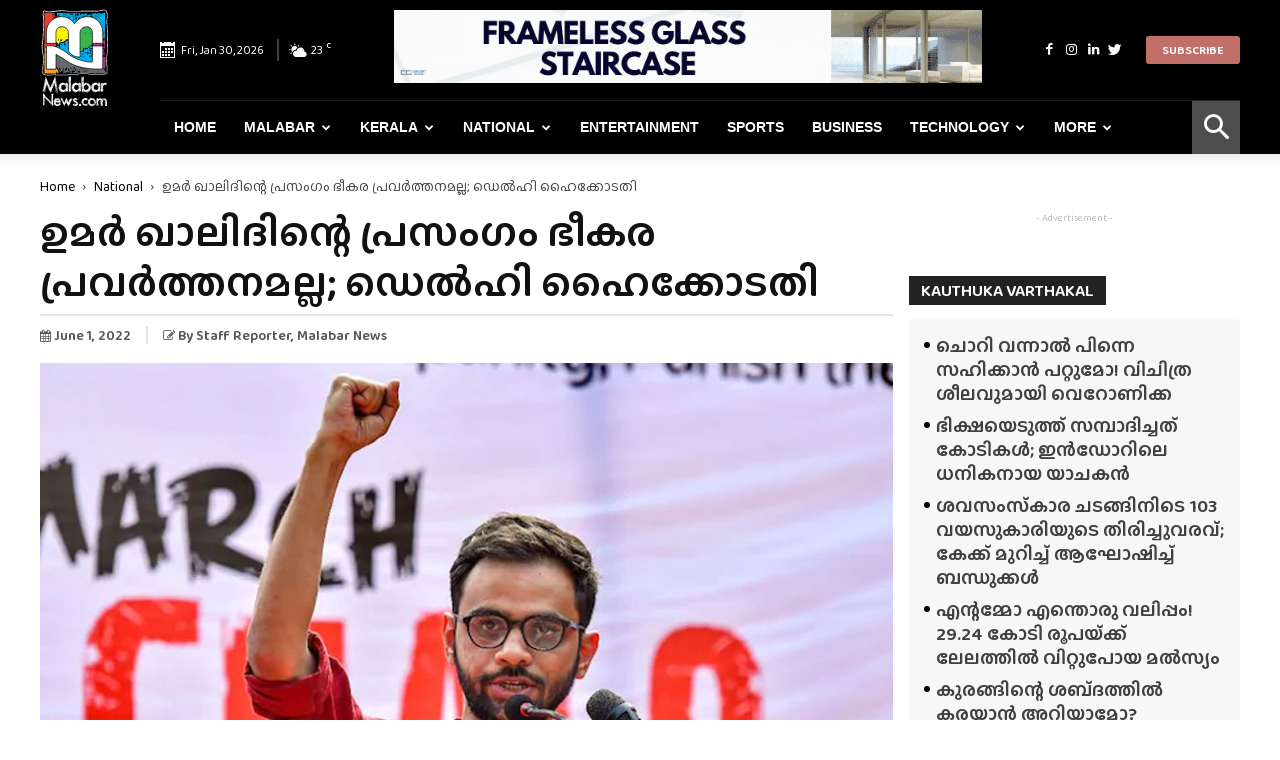

--- FILE ---
content_type: text/html; charset=UTF-8
request_url: https://www.malabarnews.com/umar-khalids-speech-is-not-a-terrorist-act-delhi-high-court/
body_size: 42066
content:
<!doctype html >
<!--[if IE 8]>    <html class="ie8" lang="en"> <![endif]-->
<!--[if IE 9]>    <html class="ie9" lang="en"> <![endif]-->
<!--[if gt IE 8]><!--> <html lang="en-US" prefix="og: https://ogp.me/ns#"> <!--<![endif]-->
<head>
    <meta charset="UTF-8" />
    <meta name="viewport" content="width=device-width, initial-scale=1.0">
    
    <link rel="apple-touch-icon" sizes="180x180" href="/apple-touch-icon.png">
    <link rel="icon" type="image/png" sizes="32x32" href="/favicon-32x32.png">
    <link rel="icon" type="image/png" sizes="16x16" href="/favicon-16x16.png">
    <link rel="manifest" href="/site.webmanifest">
    <meta name="msapplication-TileColor" content="#da532c">
    <meta name="theme-color" content="#ffffff">

    <meta property="og:image" content="https://cdn.malabarnews.com/wp-content/uploads/2020/10/29232928/Malabar-News_Umar-Khalid_2020-Oct-23.jpg" /><link rel="icon" type="image/png" href="https://www.malabarnews.com/wp-content/uploads/2020/05/favicon.png">

<title>ഉമർ ഖാലിദിന്റെ പ്രസംഗം ഭീകര പ്രവർത്തനമല്ല; ഡെൽഹി ഹൈക്കോടതി - Malabar News - Most Reliable &amp; Dependable News Portal</title>
<meta name="description" content="ന്യൂഡെൽഹി: ജവഹര്‍ലാല്‍ നെഹ്റു യൂണിവേഴ്‌സിറ്റിയിലെ വിദ്യാർഥി നേതാവ് ഉമര്‍ ഖാലിദ് നടത്തിയ പ്രസംഗം ഭീകരപ്രവര്‍ത്തനമല്ലെന്ന് ഡെല്‍ഹി ഹൈക്കോടതി. പ്രസംഗം മോശം"/>
<meta name="robots" content="follow, index, max-snippet:-1, max-video-preview:-1, max-image-preview:large"/>
<link rel="canonical" href="https://www.malabarnews.com/umar-khalids-speech-is-not-a-terrorist-act-delhi-high-court/" />
<meta property="og:locale" content="en_US" />
<meta property="og:type" content="article" />
<meta property="og:title" content="ഉമർ ഖാലിദിന്റെ പ്രസംഗം ഭീകര പ്രവർത്തനമല്ല; ഡെൽഹി ഹൈക്കോടതി - Malabar News - Most Reliable &amp; Dependable News Portal" />
<meta property="og:description" content="ന്യൂഡെൽഹി: ജവഹര്‍ലാല്‍ നെഹ്റു യൂണിവേഴ്‌സിറ്റിയിലെ വിദ്യാർഥി നേതാവ് ഉമര്‍ ഖാലിദ് നടത്തിയ പ്രസംഗം ഭീകരപ്രവര്‍ത്തനമല്ലെന്ന് ഡെല്‍ഹി ഹൈക്കോടതി. പ്രസംഗം മോശം" />
<meta property="og:url" content="https://www.malabarnews.com/umar-khalids-speech-is-not-a-terrorist-act-delhi-high-court/" />
<meta property="og:site_name" content="Malabar News - Most Reliable &amp; Dependable News Portal" />
<meta property="article:tag" content="Delhi riots" />
<meta property="article:tag" content="Umar Khalid" />
<meta property="article:section" content="National" />
<meta property="og:image" content="https://cdn.malabarnews.com/wp-content/uploads/2020/10/29232928/Malabar-News_Umar-Khalid_2020-Oct-23.jpg" />
<meta property="og:image:secure_url" content="https://cdn.malabarnews.com/wp-content/uploads/2020/10/29232928/Malabar-News_Umar-Khalid_2020-Oct-23.jpg" />
<meta property="og:image:width" content="865" />
<meta property="og:image:height" content="577" />
<meta property="og:image:alt" content="Umar-Khalid_2020-Oct-23" />
<meta property="og:image:type" content="image/jpeg" />
<meta name="twitter:card" content="summary_large_image" />
<meta name="twitter:title" content="ഉമർ ഖാലിദിന്റെ പ്രസംഗം ഭീകര പ്രവർത്തനമല്ല; ഡെൽഹി ഹൈക്കോടതി - Malabar News - Most Reliable &amp; Dependable News Portal" />
<meta name="twitter:description" content="ന്യൂഡെൽഹി: ജവഹര്‍ലാല്‍ നെഹ്റു യൂണിവേഴ്‌സിറ്റിയിലെ വിദ്യാർഥി നേതാവ് ഉമര്‍ ഖാലിദ് നടത്തിയ പ്രസംഗം ഭീകരപ്രവര്‍ത്തനമല്ലെന്ന് ഡെല്‍ഹി ഹൈക്കോടതി. പ്രസംഗം മോശം" />
<meta name="twitter:image" content="https://cdn.malabarnews.com/wp-content/uploads/2020/10/29232928/Malabar-News_Umar-Khalid_2020-Oct-23.jpg" />
<meta name="twitter:label1" content="Written by" />
<meta name="twitter:data1" content="Staff Reporter" />
<meta name="twitter:label2" content="Time to read" />
<meta name="twitter:data2" content="2 minutes" />
<script type="application/ld+json" class="rank-math-schema">{"@context":"https://schema.org","@graph":[{"@type":"","headline":"\u0d09\u0d2e\u0d7c \u0d16\u0d3e\u0d32\u0d3f\u0d26\u0d3f\u0d28\u0d4d\u0d31\u0d46 \u0d2a\u0d4d\u0d30\u0d38\u0d02\u0d17\u0d02 \u0d2d\u0d40\u0d15\u0d30 \u0d2a\u0d4d\u0d30\u0d35\u0d7c\u0d24\u0d4d\u0d24\u0d28\u0d2e\u0d32\u0d4d\u0d32; \u0d21\u0d46\u0d7d\u0d39\u0d3f \u0d39\u0d48\u0d15\u0d4d\u0d15\u0d4b\u0d1f\u0d24\u0d3f - Malabar News - Most Reliable &amp; Dependable","datePublished":"2022-06-01T14:05:37+05:30","dateModified":"2022-06-01T14:05:37+05:30","articleSection":"Home News, National, Latest Updates","author":{"@type":"Person","name":"Staff Reporter"},"description":"\u0d28\u0d4d\u0d2f\u0d42\u0d21\u0d46\u0d7d\u0d39\u0d3f: \u0d1c\u0d35\u0d39\u0d30\u0d4d\u200d\u0d32\u0d3e\u0d32\u0d4d\u200d \u0d28\u0d46\u0d39\u0d4d\u0d31\u0d41 \u0d2f\u0d42\u0d23\u0d3f\u0d35\u0d47\u0d34\u0d4d\u200c\u0d38\u0d3f\u0d31\u0d4d\u0d31\u0d3f\u0d2f\u0d3f\u0d32\u0d46 \u0d35\u0d3f\u0d26\u0d4d\u0d2f\u0d3e\u0d7c\u0d25\u0d3f \u0d28\u0d47\u0d24\u0d3e\u0d35\u0d4d \u0d09\u0d2e\u0d30\u0d4d\u200d \u0d16\u0d3e\u0d32\u0d3f\u0d26\u0d4d \u0d28\u0d1f\u0d24\u0d4d\u0d24\u0d3f\u0d2f \u0d2a\u0d4d\u0d30\u0d38\u0d02\u0d17\u0d02 \u0d2d\u0d40\u0d15\u0d30\u0d2a\u0d4d\u0d30\u0d35\u0d30\u0d4d\u200d\u0d24\u0d4d\u0d24\u0d28\u0d2e\u0d32\u0d4d\u0d32\u0d46\u0d28\u0d4d\u0d28\u0d4d \u0d21\u0d46\u0d32\u0d4d\u200d\u0d39\u0d3f \u0d39\u0d48\u0d15\u0d4d\u0d15\u0d4b\u0d1f\u0d24\u0d3f. \u0d2a\u0d4d\u0d30\u0d38\u0d02\u0d17\u0d02 \u0d2e\u0d4b\u0d36\u0d02","name":"\u0d09\u0d2e\u0d7c \u0d16\u0d3e\u0d32\u0d3f\u0d26\u0d3f\u0d28\u0d4d\u0d31\u0d46 \u0d2a\u0d4d\u0d30\u0d38\u0d02\u0d17\u0d02 \u0d2d\u0d40\u0d15\u0d30 \u0d2a\u0d4d\u0d30\u0d35\u0d7c\u0d24\u0d4d\u0d24\u0d28\u0d2e\u0d32\u0d4d\u0d32; \u0d21\u0d46\u0d7d\u0d39\u0d3f \u0d39\u0d48\u0d15\u0d4d\u0d15\u0d4b\u0d1f\u0d24\u0d3f - Malabar News - Most Reliable &amp; Dependable","@id":"https://www.malabarnews.com/umar-khalids-speech-is-not-a-terrorist-act-delhi-high-court/#richSnippet","isPartOf":{"@id":"https://www.malabarnews.com/umar-khalids-speech-is-not-a-terrorist-act-delhi-high-court/#webpage"},"inLanguage":"en-US","mainEntityOfPage":{"@id":"https://www.malabarnews.com/umar-khalids-speech-is-not-a-terrorist-act-delhi-high-court/#webpage"}}]}</script>


<link rel='dns-prefetch' href='//fonts.googleapis.com' />
<link rel="alternate" type="application/rss+xml" title="Malabar News -  Most Reliable &amp; Dependable News Portal &raquo; Feed" href="https://www.malabarnews.com/feed/" />
<link rel="alternate" type="application/rss+xml" title="Malabar News -  Most Reliable &amp; Dependable News Portal &raquo; Comments Feed" href="https://www.malabarnews.com/comments/feed/" />
<link rel="alternate" type="application/rss+xml" title="Malabar News -  Most Reliable &amp; Dependable News Portal &raquo; ഉമർ ഖാലിദിന്റെ പ്രസംഗം ഭീകര പ്രവർത്തനമല്ല; ഡെൽഹി ഹൈക്കോടതി Comments Feed" href="https://www.malabarnews.com/umar-khalids-speech-is-not-a-terrorist-act-delhi-high-court/feed/" />
<script type="text/javascript">
window._wpemojiSettings = {"baseUrl":"https:\/\/s.w.org\/images\/core\/emoji\/14.0.0\/72x72\/","ext":".png","svgUrl":"https:\/\/s.w.org\/images\/core\/emoji\/14.0.0\/svg\/","svgExt":".svg","source":{"concatemoji":"https:\/\/www.malabarnews.com\/wp-includes\/js\/wp-emoji-release.min.js"}};
/*! This file is auto-generated */
!function(i,n){var o,s,e;function c(e){try{var t={supportTests:e,timestamp:(new Date).valueOf()};sessionStorage.setItem(o,JSON.stringify(t))}catch(e){}}function p(e,t,n){e.clearRect(0,0,e.canvas.width,e.canvas.height),e.fillText(t,0,0);var t=new Uint32Array(e.getImageData(0,0,e.canvas.width,e.canvas.height).data),r=(e.clearRect(0,0,e.canvas.width,e.canvas.height),e.fillText(n,0,0),new Uint32Array(e.getImageData(0,0,e.canvas.width,e.canvas.height).data));return t.every(function(e,t){return e===r[t]})}function u(e,t,n){switch(t){case"flag":return n(e,"\ud83c\udff3\ufe0f\u200d\u26a7\ufe0f","\ud83c\udff3\ufe0f\u200b\u26a7\ufe0f")?!1:!n(e,"\ud83c\uddfa\ud83c\uddf3","\ud83c\uddfa\u200b\ud83c\uddf3")&&!n(e,"\ud83c\udff4\udb40\udc67\udb40\udc62\udb40\udc65\udb40\udc6e\udb40\udc67\udb40\udc7f","\ud83c\udff4\u200b\udb40\udc67\u200b\udb40\udc62\u200b\udb40\udc65\u200b\udb40\udc6e\u200b\udb40\udc67\u200b\udb40\udc7f");case"emoji":return!n(e,"\ud83e\udef1\ud83c\udffb\u200d\ud83e\udef2\ud83c\udfff","\ud83e\udef1\ud83c\udffb\u200b\ud83e\udef2\ud83c\udfff")}return!1}function f(e,t,n){var r="undefined"!=typeof WorkerGlobalScope&&self instanceof WorkerGlobalScope?new OffscreenCanvas(300,150):i.createElement("canvas"),a=r.getContext("2d",{willReadFrequently:!0}),o=(a.textBaseline="top",a.font="600 32px Arial",{});return e.forEach(function(e){o[e]=t(a,e,n)}),o}function t(e){var t=i.createElement("script");t.src=e,t.defer=!0,i.head.appendChild(t)}"undefined"!=typeof Promise&&(o="wpEmojiSettingsSupports",s=["flag","emoji"],n.supports={everything:!0,everythingExceptFlag:!0},e=new Promise(function(e){i.addEventListener("DOMContentLoaded",e,{once:!0})}),new Promise(function(t){var n=function(){try{var e=JSON.parse(sessionStorage.getItem(o));if("object"==typeof e&&"number"==typeof e.timestamp&&(new Date).valueOf()<e.timestamp+604800&&"object"==typeof e.supportTests)return e.supportTests}catch(e){}return null}();if(!n){if("undefined"!=typeof Worker&&"undefined"!=typeof OffscreenCanvas&&"undefined"!=typeof URL&&URL.createObjectURL&&"undefined"!=typeof Blob)try{var e="postMessage("+f.toString()+"("+[JSON.stringify(s),u.toString(),p.toString()].join(",")+"));",r=new Blob([e],{type:"text/javascript"}),a=new Worker(URL.createObjectURL(r),{name:"wpTestEmojiSupports"});return void(a.onmessage=function(e){c(n=e.data),a.terminate(),t(n)})}catch(e){}c(n=f(s,u,p))}t(n)}).then(function(e){for(var t in e)n.supports[t]=e[t],n.supports.everything=n.supports.everything&&n.supports[t],"flag"!==t&&(n.supports.everythingExceptFlag=n.supports.everythingExceptFlag&&n.supports[t]);n.supports.everythingExceptFlag=n.supports.everythingExceptFlag&&!n.supports.flag,n.DOMReady=!1,n.readyCallback=function(){n.DOMReady=!0}}).then(function(){return e}).then(function(){var e;n.supports.everything||(n.readyCallback(),(e=n.source||{}).concatemoji?t(e.concatemoji):e.wpemoji&&e.twemoji&&(t(e.twemoji),t(e.wpemoji)))}))}((window,document),window._wpemojiSettings);
</script>
<script id="malab-ready">
			window.advanced_ads_ready=function(e,a){a=a||"complete";var d=function(e){return"interactive"===a?"loading"!==e:"complete"===e};d(document.readyState)?e():document.addEventListener("readystatechange",(function(a){d(a.target.readyState)&&e()}),{once:"interactive"===a})},window.advanced_ads_ready_queue=window.advanced_ads_ready_queue||[];		</script>
		<style type="text/css">
img.wp-smiley,
img.emoji {
	display: inline !important;
	border: none !important;
	box-shadow: none !important;
	height: 1em !important;
	width: 1em !important;
	margin: 0 0.07em !important;
	vertical-align: -0.1em !important;
	background: none !important;
	padding: 0 !important;
}
</style>
	<link rel='stylesheet' id='wp-block-library-css' href='https://www.malabarnews.com/wp-includes/css/dist/block-library/style.min.css' type='text/css' media='all' />
<style id='classic-theme-styles-inline-css' type='text/css'>
/*! This file is auto-generated */
.wp-block-button__link{color:#fff;background-color:#32373c;border-radius:9999px;box-shadow:none;text-decoration:none;padding:calc(.667em + 2px) calc(1.333em + 2px);font-size:1.125em}.wp-block-file__button{background:#32373c;color:#fff;text-decoration:none}
</style>
<style id='global-styles-inline-css' type='text/css'>
body{--wp--preset--color--black: #000000;--wp--preset--color--cyan-bluish-gray: #abb8c3;--wp--preset--color--white: #ffffff;--wp--preset--color--pale-pink: #f78da7;--wp--preset--color--vivid-red: #cf2e2e;--wp--preset--color--luminous-vivid-orange: #ff6900;--wp--preset--color--luminous-vivid-amber: #fcb900;--wp--preset--color--light-green-cyan: #7bdcb5;--wp--preset--color--vivid-green-cyan: #00d084;--wp--preset--color--pale-cyan-blue: #8ed1fc;--wp--preset--color--vivid-cyan-blue: #0693e3;--wp--preset--color--vivid-purple: #9b51e0;--wp--preset--gradient--vivid-cyan-blue-to-vivid-purple: linear-gradient(135deg,rgba(6,147,227,1) 0%,rgb(155,81,224) 100%);--wp--preset--gradient--light-green-cyan-to-vivid-green-cyan: linear-gradient(135deg,rgb(122,220,180) 0%,rgb(0,208,130) 100%);--wp--preset--gradient--luminous-vivid-amber-to-luminous-vivid-orange: linear-gradient(135deg,rgba(252,185,0,1) 0%,rgba(255,105,0,1) 100%);--wp--preset--gradient--luminous-vivid-orange-to-vivid-red: linear-gradient(135deg,rgba(255,105,0,1) 0%,rgb(207,46,46) 100%);--wp--preset--gradient--very-light-gray-to-cyan-bluish-gray: linear-gradient(135deg,rgb(238,238,238) 0%,rgb(169,184,195) 100%);--wp--preset--gradient--cool-to-warm-spectrum: linear-gradient(135deg,rgb(74,234,220) 0%,rgb(151,120,209) 20%,rgb(207,42,186) 40%,rgb(238,44,130) 60%,rgb(251,105,98) 80%,rgb(254,248,76) 100%);--wp--preset--gradient--blush-light-purple: linear-gradient(135deg,rgb(255,206,236) 0%,rgb(152,150,240) 100%);--wp--preset--gradient--blush-bordeaux: linear-gradient(135deg,rgb(254,205,165) 0%,rgb(254,45,45) 50%,rgb(107,0,62) 100%);--wp--preset--gradient--luminous-dusk: linear-gradient(135deg,rgb(255,203,112) 0%,rgb(199,81,192) 50%,rgb(65,88,208) 100%);--wp--preset--gradient--pale-ocean: linear-gradient(135deg,rgb(255,245,203) 0%,rgb(182,227,212) 50%,rgb(51,167,181) 100%);--wp--preset--gradient--electric-grass: linear-gradient(135deg,rgb(202,248,128) 0%,rgb(113,206,126) 100%);--wp--preset--gradient--midnight: linear-gradient(135deg,rgb(2,3,129) 0%,rgb(40,116,252) 100%);--wp--preset--font-size--small: 11px;--wp--preset--font-size--medium: 20px;--wp--preset--font-size--large: 32px;--wp--preset--font-size--x-large: 42px;--wp--preset--font-size--regular: 15px;--wp--preset--font-size--larger: 50px;--wp--preset--spacing--20: 0.44rem;--wp--preset--spacing--30: 0.67rem;--wp--preset--spacing--40: 1rem;--wp--preset--spacing--50: 1.5rem;--wp--preset--spacing--60: 2.25rem;--wp--preset--spacing--70: 3.38rem;--wp--preset--spacing--80: 5.06rem;--wp--preset--shadow--natural: 6px 6px 9px rgba(0, 0, 0, 0.2);--wp--preset--shadow--deep: 12px 12px 50px rgba(0, 0, 0, 0.4);--wp--preset--shadow--sharp: 6px 6px 0px rgba(0, 0, 0, 0.2);--wp--preset--shadow--outlined: 6px 6px 0px -3px rgba(255, 255, 255, 1), 6px 6px rgba(0, 0, 0, 1);--wp--preset--shadow--crisp: 6px 6px 0px rgba(0, 0, 0, 1);}:where(.is-layout-flex){gap: 0.5em;}:where(.is-layout-grid){gap: 0.5em;}body .is-layout-flow > .alignleft{float: left;margin-inline-start: 0;margin-inline-end: 2em;}body .is-layout-flow > .alignright{float: right;margin-inline-start: 2em;margin-inline-end: 0;}body .is-layout-flow > .aligncenter{margin-left: auto !important;margin-right: auto !important;}body .is-layout-constrained > .alignleft{float: left;margin-inline-start: 0;margin-inline-end: 2em;}body .is-layout-constrained > .alignright{float: right;margin-inline-start: 2em;margin-inline-end: 0;}body .is-layout-constrained > .aligncenter{margin-left: auto !important;margin-right: auto !important;}body .is-layout-constrained > :where(:not(.alignleft):not(.alignright):not(.alignfull)){max-width: var(--wp--style--global--content-size);margin-left: auto !important;margin-right: auto !important;}body .is-layout-constrained > .alignwide{max-width: var(--wp--style--global--wide-size);}body .is-layout-flex{display: flex;}body .is-layout-flex{flex-wrap: wrap;align-items: center;}body .is-layout-flex > *{margin: 0;}body .is-layout-grid{display: grid;}body .is-layout-grid > *{margin: 0;}:where(.wp-block-columns.is-layout-flex){gap: 2em;}:where(.wp-block-columns.is-layout-grid){gap: 2em;}:where(.wp-block-post-template.is-layout-flex){gap: 1.25em;}:where(.wp-block-post-template.is-layout-grid){gap: 1.25em;}.has-black-color{color: var(--wp--preset--color--black) !important;}.has-cyan-bluish-gray-color{color: var(--wp--preset--color--cyan-bluish-gray) !important;}.has-white-color{color: var(--wp--preset--color--white) !important;}.has-pale-pink-color{color: var(--wp--preset--color--pale-pink) !important;}.has-vivid-red-color{color: var(--wp--preset--color--vivid-red) !important;}.has-luminous-vivid-orange-color{color: var(--wp--preset--color--luminous-vivid-orange) !important;}.has-luminous-vivid-amber-color{color: var(--wp--preset--color--luminous-vivid-amber) !important;}.has-light-green-cyan-color{color: var(--wp--preset--color--light-green-cyan) !important;}.has-vivid-green-cyan-color{color: var(--wp--preset--color--vivid-green-cyan) !important;}.has-pale-cyan-blue-color{color: var(--wp--preset--color--pale-cyan-blue) !important;}.has-vivid-cyan-blue-color{color: var(--wp--preset--color--vivid-cyan-blue) !important;}.has-vivid-purple-color{color: var(--wp--preset--color--vivid-purple) !important;}.has-black-background-color{background-color: var(--wp--preset--color--black) !important;}.has-cyan-bluish-gray-background-color{background-color: var(--wp--preset--color--cyan-bluish-gray) !important;}.has-white-background-color{background-color: var(--wp--preset--color--white) !important;}.has-pale-pink-background-color{background-color: var(--wp--preset--color--pale-pink) !important;}.has-vivid-red-background-color{background-color: var(--wp--preset--color--vivid-red) !important;}.has-luminous-vivid-orange-background-color{background-color: var(--wp--preset--color--luminous-vivid-orange) !important;}.has-luminous-vivid-amber-background-color{background-color: var(--wp--preset--color--luminous-vivid-amber) !important;}.has-light-green-cyan-background-color{background-color: var(--wp--preset--color--light-green-cyan) !important;}.has-vivid-green-cyan-background-color{background-color: var(--wp--preset--color--vivid-green-cyan) !important;}.has-pale-cyan-blue-background-color{background-color: var(--wp--preset--color--pale-cyan-blue) !important;}.has-vivid-cyan-blue-background-color{background-color: var(--wp--preset--color--vivid-cyan-blue) !important;}.has-vivid-purple-background-color{background-color: var(--wp--preset--color--vivid-purple) !important;}.has-black-border-color{border-color: var(--wp--preset--color--black) !important;}.has-cyan-bluish-gray-border-color{border-color: var(--wp--preset--color--cyan-bluish-gray) !important;}.has-white-border-color{border-color: var(--wp--preset--color--white) !important;}.has-pale-pink-border-color{border-color: var(--wp--preset--color--pale-pink) !important;}.has-vivid-red-border-color{border-color: var(--wp--preset--color--vivid-red) !important;}.has-luminous-vivid-orange-border-color{border-color: var(--wp--preset--color--luminous-vivid-orange) !important;}.has-luminous-vivid-amber-border-color{border-color: var(--wp--preset--color--luminous-vivid-amber) !important;}.has-light-green-cyan-border-color{border-color: var(--wp--preset--color--light-green-cyan) !important;}.has-vivid-green-cyan-border-color{border-color: var(--wp--preset--color--vivid-green-cyan) !important;}.has-pale-cyan-blue-border-color{border-color: var(--wp--preset--color--pale-cyan-blue) !important;}.has-vivid-cyan-blue-border-color{border-color: var(--wp--preset--color--vivid-cyan-blue) !important;}.has-vivid-purple-border-color{border-color: var(--wp--preset--color--vivid-purple) !important;}.has-vivid-cyan-blue-to-vivid-purple-gradient-background{background: var(--wp--preset--gradient--vivid-cyan-blue-to-vivid-purple) !important;}.has-light-green-cyan-to-vivid-green-cyan-gradient-background{background: var(--wp--preset--gradient--light-green-cyan-to-vivid-green-cyan) !important;}.has-luminous-vivid-amber-to-luminous-vivid-orange-gradient-background{background: var(--wp--preset--gradient--luminous-vivid-amber-to-luminous-vivid-orange) !important;}.has-luminous-vivid-orange-to-vivid-red-gradient-background{background: var(--wp--preset--gradient--luminous-vivid-orange-to-vivid-red) !important;}.has-very-light-gray-to-cyan-bluish-gray-gradient-background{background: var(--wp--preset--gradient--very-light-gray-to-cyan-bluish-gray) !important;}.has-cool-to-warm-spectrum-gradient-background{background: var(--wp--preset--gradient--cool-to-warm-spectrum) !important;}.has-blush-light-purple-gradient-background{background: var(--wp--preset--gradient--blush-light-purple) !important;}.has-blush-bordeaux-gradient-background{background: var(--wp--preset--gradient--blush-bordeaux) !important;}.has-luminous-dusk-gradient-background{background: var(--wp--preset--gradient--luminous-dusk) !important;}.has-pale-ocean-gradient-background{background: var(--wp--preset--gradient--pale-ocean) !important;}.has-electric-grass-gradient-background{background: var(--wp--preset--gradient--electric-grass) !important;}.has-midnight-gradient-background{background: var(--wp--preset--gradient--midnight) !important;}.has-small-font-size{font-size: var(--wp--preset--font-size--small) !important;}.has-medium-font-size{font-size: var(--wp--preset--font-size--medium) !important;}.has-large-font-size{font-size: var(--wp--preset--font-size--large) !important;}.has-x-large-font-size{font-size: var(--wp--preset--font-size--x-large) !important;}
.wp-block-navigation a:where(:not(.wp-element-button)){color: inherit;}
:where(.wp-block-post-template.is-layout-flex){gap: 1.25em;}:where(.wp-block-post-template.is-layout-grid){gap: 1.25em;}
:where(.wp-block-columns.is-layout-flex){gap: 2em;}:where(.wp-block-columns.is-layout-grid){gap: 2em;}
.wp-block-pullquote{font-size: 1.5em;line-height: 1.6;}
</style>
<link rel='stylesheet' id='contact-form-7-css' href='https://www.malabarnews.com/wp-content/plugins/contact-form-7/includes/css/styles.css' type='text/css' media='all' />
<link rel='stylesheet' id='ppress-frontend-css' href='https://www.malabarnews.com/wp-content/plugins/wp-user-avatar/assets/css/frontend.min.css' type='text/css' media='all' />
<link rel='stylesheet' id='ppress-flatpickr-css' href='https://www.malabarnews.com/wp-content/plugins/wp-user-avatar/assets/flatpickr/flatpickr.min.css' type='text/css' media='all' />
<link rel='stylesheet' id='ppress-select2-css' href='https://www.malabarnews.com/wp-content/plugins/wp-user-avatar/assets/select2/select2.min.css' type='text/css' media='all' />
<style id='crp-custom-style-inline-css' type='text/css'>
.crp_related  {
    padding: 1px 10px;
    border: 1px solid #07adef;
    margin: 0px 26px 11px 0;
    width: 280px;
    float: left;
}
.td-post-content .crp_related h3 {
		padding: 0px 5px;
    font-weight: bold;
    font-size: 20px;
    margin-top: 10px;
    color: #ea3d2f;
    margin-bottom: -15px;
    font-family: 'Montserrat', sans-serif;
}
.crp_related  ul {
	margin-bottom:10px;
}
.crp_related li {
	list-style:none;
	margin-left: 5px;
	margin-right:5px;
}
.crp_related img {
	width:100%;
	margin-bottom:10px;
}
.crp_author, .crp_date, .crp_excerpt { display:none; }
</style>
<link rel='stylesheet' id='pmfcf-sweetalert2-style-css' href='https://www.malabarnews.com/wp-content/plugins/popup-message-contact-form-7/css/sweetalert2.min.css' type='text/css' media='all' />
<link rel='stylesheet' id='pmfcf-style-css' href='https://www.malabarnews.com/wp-content/plugins/popup-message-contact-form-7/css/style.css' type='text/css' media='all' />
<link rel='stylesheet' id='td-plugin-multi-purpose-css' href='https://www.malabarnews.com/wp-content/plugins/td-composer/td-multi-purpose/style.css' type='text/css' media='all' />
<link rel='stylesheet' id='td-bootstrap-custom-css' href='https://www.malabarnews.com/wp-content/plugins/td-composer/td-multi-purpose/custom_style.css' type='text/css' media='all' />
<link rel='stylesheet' id='td-fontawsome-css' href='https://www.malabarnews.com/wp-content/plugins/td-composer/td-multi-purpose/css/font-awesome.min.css' type='text/css' media='all' />
<link rel='stylesheet' id='google-fonts-style-css' href='https://fonts.googleapis.com/css?family=Open+Sans%3A300italic%2C400%2C400italic%2C600%2C600italic%2C700%2C300%2C500%2C800%2C900%7CRoboto%3A300%2C400%2C400italic%2C500%2C500italic%2C700%2C900%2C800' type='text/css' media='all' />
<link rel='stylesheet' id='td-theme-css' href='https://www.malabarnews.com/wp-content/themes/gcc/style.css' type='text/css' media='all' />
<style id='td-theme-inline-css' type='text/css'>
    
        @media (max-width: 767px) {
            .td-header-desktop-wrap {
                display: none;
            }
        }
        @media (min-width: 767px) {
            .td-header-mobile-wrap {
                display: none;
            }
        }
    
	
</style>
<link rel='stylesheet' id='td-legacy-framework-front-style-css' href='https://www.malabarnews.com/wp-content/plugins/td-composer/legacy/Newspaper/assets/css/td_legacy_main.css' type='text/css' media='all' />
<link rel='stylesheet' id='tdb_front_style-css' href='https://www.malabarnews.com/wp-content/plugins/td-cloud-library/assets/css/tdb_less_front.css' type='text/css' media='all' />
<script type='text/javascript' src='https://www.malabarnews.com/wp-includes/js/jquery/jquery.min.js' id='jquery-core-js'></script>
<script type='text/javascript' src='https://www.malabarnews.com/wp-includes/js/jquery/jquery-migrate.min.js' id='jquery-migrate-js'></script>
<script type='text/javascript' src='https://www.malabarnews.com/wp-content/plugins/wp-user-avatar/assets/flatpickr/flatpickr.min.js' id='ppress-flatpickr-js'></script>
<script type='text/javascript' src='https://www.malabarnews.com/wp-content/plugins/wp-user-avatar/assets/select2/select2.min.js' id='ppress-select2-js'></script>
<script type='text/javascript' src='https://www.malabarnews.com/wp-content/plugins/popup-message-contact-form-7/js/popupscript.js' id='pmfcf-script-popupscript-js'></script>
<script type='text/javascript' src='https://www.malabarnews.com/wp-content/plugins/popup-message-contact-form-7/js/sweetalert2.all.min.js' id='pmfcf-script-sweetalert2-js'></script>
<script type='text/javascript' src='https://www.malabarnews.com/wp-content/plugins/popup-message-contact-form-7/js/jscolor.js' id='pmfcf-jscolor-js'></script>
<link rel="EditURI" type="application/rsd+xml" title="RSD" href="https://www.malabarnews.com/xmlrpc.php?rsd" />
<link rel='shortlink' href='https://www.malabarnews.com/?p=230949' />
<link rel="alternate" type="application/json+oembed" href="https://www.malabarnews.com/wp-json/oembed/1.0/embed?url=https%3A%2F%2Fwww.malabarnews.com%2Fumar-khalids-speech-is-not-a-terrorist-act-delhi-high-court%2F" />
<link rel="alternate" type="text/xml+oembed" href="https://www.malabarnews.com/wp-json/oembed/1.0/embed?url=https%3A%2F%2Fwww.malabarnews.com%2Fumar-khalids-speech-is-not-a-terrorist-act-delhi-high-court%2F&#038;format=xml" />
<script>readMoreArgs = []</script><script type="text/javascript">
				EXPM_VERSION=3.541;EXPM_AJAX_URL='https://www.malabarnews.com/news-ajax.php';
			function yrmAddEvent(element, eventName, fn) {
				if (element.addEventListener)
					element.addEventListener(eventName, fn, false);
				else if (element.attachEvent)
					element.attachEvent('on' + eventName, fn);
			}
			</script><!--[if lt IE 9]><script src="https://cdnjs.cloudflare.com/ajax/libs/html5shiv/3.7.3/html5shiv.js"></script><![endif]-->
        <script>
        window.tdb_globals = {"wpRestNonce":"4f429a68d6","wpRestUrl":"https:\/\/www.malabarnews.com\/wp-json\/","permalinkStructure":"\/%postname%\/","isAjax":false,"isAdminBarShowing":false,"autoloadScrollPercent":50,"origPostEditUrl":null};
    </script>
    			<script>
				window.tdwGlobal = {"adminUrl":"https:\/\/www.malabarnews.com\/wp-admin\/","wpRestNonce":"4f429a68d6","wpRestUrl":"https:\/\/www.malabarnews.com\/wp-json\/","permalinkStructure":"\/%postname%\/"};
			</script>
			 
<script type='text/javascript'>
jQuery(document).ready(function () {
    document.body.oncopy = function () {
    	var wordsLimit = 50;
        var charactersLimit = 200;
        var body_element = document.getElementsByTagName('body')[0];
        var selection;
        selection = window.getSelection();
        var limitChar = selection.toString().slice(0,charactersLimit);
		var limitWord = limitChar;
        var iter = 0;
        var end = null;
        limitWord.replace(/\s/g,function(a,b){
          iter++;
          if(iter===wordsLimit) limitWord = limitWord.slice(0,b);
        });
      
        var pagelink = "<br />Read more at: <a href='" + document.location.href + "'>" + document.location.href + "</a><br />";
        var copytext = limitWord + pagelink;
        var newdiv = document.createElement('div');
        body_element.appendChild(newdiv);
        newdiv.innerHTML = copytext;
        selection.selectAllChildren(newdiv);
        window.setTimeout(function () {
            body_element.removeChild(newdiv);
        }, 0);
    };
});
</script>
 



<script>
    
    

	    var tdBlocksArray = []; //here we store all the items for the current page

	    //td_block class - each ajax block uses a object of this class for requests
	    function tdBlock() {
		    this.id = '';
		    this.block_type = 1; //block type id (1-234 etc)
		    this.atts = '';
		    this.td_column_number = '';
		    this.td_current_page = 1; //
		    this.post_count = 0; //from wp
		    this.found_posts = 0; //from wp
		    this.max_num_pages = 0; //from wp
		    this.td_filter_value = ''; //current live filter value
		    this.is_ajax_running = false;
		    this.td_user_action = ''; // load more or infinite loader (used by the animation)
		    this.header_color = '';
		    this.ajax_pagination_infinite_stop = ''; //show load more at page x
	    }


        // td_js_generator - mini detector
        (function(){
            var htmlTag = document.getElementsByTagName("html")[0];

	        if ( navigator.userAgent.indexOf("MSIE 10.0") > -1 ) {
                htmlTag.className += ' ie10';
            }

            if ( !!navigator.userAgent.match(/Trident.*rv\:11\./) ) {
                htmlTag.className += ' ie11';
            }

	        if ( navigator.userAgent.indexOf("Edge") > -1 ) {
                htmlTag.className += ' ieEdge';
            }

            if ( /(iPad|iPhone|iPod)/g.test(navigator.userAgent) ) {
                htmlTag.className += ' td-md-is-ios';
            }

            var user_agent = navigator.userAgent.toLowerCase();
            if ( user_agent.indexOf("android") > -1 ) {
                htmlTag.className += ' td-md-is-android';
            }

            if ( -1 !== navigator.userAgent.indexOf('Mac OS X')  ) {
                htmlTag.className += ' td-md-is-os-x';
            }

            if ( /chrom(e|ium)/.test(navigator.userAgent.toLowerCase()) ) {
               htmlTag.className += ' td-md-is-chrome';
            }

            if ( -1 !== navigator.userAgent.indexOf('Firefox') ) {
                htmlTag.className += ' td-md-is-firefox';
            }

            if ( -1 !== navigator.userAgent.indexOf('Safari') && -1 === navigator.userAgent.indexOf('Chrome') ) {
                htmlTag.className += ' td-md-is-safari';
            }

            if( -1 !== navigator.userAgent.indexOf('IEMobile') ){
                htmlTag.className += ' td-md-is-iemobile';
            }

        })();




        var tdLocalCache = {};

        ( function () {
            "use strict";

            tdLocalCache = {
                data: {},
                remove: function (resource_id) {
                    delete tdLocalCache.data[resource_id];
                },
                exist: function (resource_id) {
                    return tdLocalCache.data.hasOwnProperty(resource_id) && tdLocalCache.data[resource_id] !== null;
                },
                get: function (resource_id) {
                    return tdLocalCache.data[resource_id];
                },
                set: function (resource_id, cachedData) {
                    tdLocalCache.remove(resource_id);
                    tdLocalCache.data[resource_id] = cachedData;
                }
            };
        })();

    
    
var td_viewport_interval_list=[{"limitBottom":767,"sidebarWidth":228},{"limitBottom":1018,"sidebarWidth":300},{"limitBottom":1140,"sidebarWidth":324}];
var tdc_is_installed="yes";
var td_ajax_url="https:\/\/www.malabarnews.com\/news-ajax.php?td_theme_name=Newspaper&v=9.7.2";
var td_get_template_directory_uri="https:\/\/www.malabarnews.com\/wp-content\/themes\/gcc";
var tds_snap_menu="snap";
var tds_logo_on_sticky="show_header_logo";
var tds_header_style="8";
var td_please_wait="Please wait...";
var td_email_user_pass_incorrect="User or password incorrect!";
var td_email_user_incorrect="Email or username incorrect!";
var td_email_incorrect="Email incorrect!";
var tds_more_articles_on_post_enable="show";
var tds_more_articles_on_post_time_to_wait="";
var tds_more_articles_on_post_pages_distance_from_top=0;
var tds_theme_color_site_wide="#020000";
var tds_smart_sidebar="enabled";
var tdThemeName="Newspaper";
var td_magnific_popup_translation_tPrev="Previous (Left arrow key)";
var td_magnific_popup_translation_tNext="Next (Right arrow key)";
var td_magnific_popup_translation_tCounter="%curr% of %total%";
var td_magnific_popup_translation_ajax_tError="The content from %url% could not be loaded.";
var td_magnific_popup_translation_image_tError="The image #%curr% could not be loaded.";
var tdBlockNonce="879c9cfa1c";
var tdDateNamesI18n={"month_names":["January","February","March","April","May","June","July","August","September","October","November","December"],"month_names_short":["Jan","Feb","Mar","Apr","May","Jun","Jul","Aug","Sep","Oct","Nov","Dec"],"day_names":["Sunday","Monday","Tuesday","Wednesday","Thursday","Friday","Saturday"],"day_names_short":["Sun","Mon","Tue","Wed","Thu","Fri","Sat"]};
var td_ad_background_click_link="";
var td_ad_background_click_target="";
</script>




<style>
    
.td-header-wrap .black-menu .sf-menu > .current-menu-item > a,
    .td-header-wrap .black-menu .sf-menu > .current-menu-ancestor > a,
    .td-header-wrap .black-menu .sf-menu > .current-category-ancestor > a,
    .td-header-wrap .black-menu .sf-menu > li > a:hover,
    .td-header-wrap .black-menu .sf-menu > .sfHover > a,
    .td-header-style-12 .td-header-menu-wrap-full,
    .sf-menu > .current-menu-item > a:after,
    .sf-menu > .current-menu-ancestor > a:after,
    .sf-menu > .current-category-ancestor > a:after,
    .sf-menu > li:hover > a:after,
    .sf-menu > .sfHover > a:after,
    .td-header-style-12 .td-affix,
    .header-search-wrap .td-drop-down-search:after,
    .header-search-wrap .td-drop-down-search .btn:hover,
    input[type=submit]:hover,
    .td-read-more a,
    .td-post-category:hover,
    .td-grid-style-1.td-hover-1 .td-big-grid-post:hover .td-post-category,
    .td-grid-style-5.td-hover-1 .td-big-grid-post:hover .td-post-category,
    .td_top_authors .td-active .td-author-post-count,
    .td_top_authors .td-active .td-author-comments-count,
    .td_top_authors .td_mod_wrap:hover .td-author-post-count,
    .td_top_authors .td_mod_wrap:hover .td-author-comments-count,
    .td-404-sub-sub-title a:hover,
    .td-search-form-widget .wpb_button:hover,
    .td-rating-bar-wrap div,
    .td_category_template_3 .td-current-sub-category,
    .dropcap,
    .td_wrapper_video_playlist .td_video_controls_playlist_wrapper,
    .wpb_default,
    .wpb_default:hover,
    .td-left-smart-list:hover,
    .td-right-smart-list:hover,
    .woocommerce-checkout .woocommerce input.button:hover,
    .woocommerce-page .woocommerce a.button:hover,
    .woocommerce-account div.woocommerce .button:hover,
    #bbpress-forums button:hover,
    .bbp_widget_login .button:hover,
    .td-footer-wrapper .td-post-category,
    .td-footer-wrapper .widget_product_search input[type="submit"]:hover,
    .woocommerce .product a.button:hover,
    .woocommerce .product #respond input#submit:hover,
    .woocommerce .checkout input#place_order:hover,
    .woocommerce .woocommerce.widget .button:hover,
    .single-product .product .summary .cart .button:hover,
    .woocommerce-cart .woocommerce table.cart .button:hover,
    .woocommerce-cart .woocommerce .shipping-calculator-form .button:hover,
    .td-next-prev-wrap a:hover,
    .td-load-more-wrap a:hover,
    .td-post-small-box a:hover,
    .page-nav .current,
    .page-nav:first-child > div,
    .td_category_template_8 .td-category-header .td-category a.td-current-sub-category,
    .td_category_template_4 .td-category-siblings .td-category a:hover,
    #bbpress-forums .bbp-pagination .current,
    #bbpress-forums #bbp-single-user-details #bbp-user-navigation li.current a,
    .td-theme-slider:hover .slide-meta-cat a,
    a.vc_btn-black:hover,
    .td-trending-now-wrapper:hover .td-trending-now-title,
    .td-scroll-up,
    .td-smart-list-button:hover,
    .td-weather-information:before,
    .td-weather-week:before,
    .td_block_exchange .td-exchange-header:before,
    .td_block_big_grid_9.td-grid-style-1 .td-post-category,
    .td_block_big_grid_9.td-grid-style-5 .td-post-category,
    .td-grid-style-6.td-hover-1 .td-module-thumb:after,
    .td-pulldown-syle-2 .td-subcat-dropdown ul:after,
    .td_block_template_9 .td-block-title:after,
    .td_block_template_15 .td-block-title:before,
    div.wpforms-container .wpforms-form div.wpforms-submit-container button[type=submit] {
        background-color: #020000;
    }

    .td_block_template_4 .td-related-title .td-cur-simple-item:before {
        border-color: #020000 transparent transparent transparent !important;
    }

    .woocommerce .woocommerce-message .button:hover,
    .woocommerce .woocommerce-error .button:hover,
    .woocommerce .woocommerce-info .button:hover {
        background-color: #020000 !important;
    }
    
    
    .td_block_template_4 .td-related-title .td-cur-simple-item,
    .td_block_template_3 .td-related-title .td-cur-simple-item,
    .td_block_template_9 .td-related-title:after {
        background-color: #020000;
    }

    .woocommerce .product .onsale,
    .woocommerce.widget .ui-slider .ui-slider-handle {
        background: none #020000;
    }

    .woocommerce.widget.widget_layered_nav_filters ul li a {
        background: none repeat scroll 0 0 #020000 !important;
    }

    a,
    cite a:hover,
    .td_mega_menu_sub_cats .cur-sub-cat,
    .td-mega-span h3 a:hover,
    .td_mod_mega_menu:hover .entry-title a,
    .header-search-wrap .result-msg a:hover,
    .td-header-top-menu .td-drop-down-search .td_module_wrap:hover .entry-title a,
    .td-header-top-menu .td-icon-search:hover,
    .td-header-wrap .result-msg a:hover,
    .top-header-menu li a:hover,
    .top-header-menu .current-menu-item > a,
    .top-header-menu .current-menu-ancestor > a,
    .top-header-menu .current-category-ancestor > a,
    .td-social-icon-wrap > a:hover,
    .td-header-sp-top-widget .td-social-icon-wrap a:hover,
    .td-page-content blockquote p,
    .td-post-content blockquote p,
    .mce-content-body blockquote p,
    .comment-content blockquote p,
    .wpb_text_column blockquote p,
    .td_block_text_with_title blockquote p,
    .td_module_wrap:hover .entry-title a,
    .td-subcat-filter .td-subcat-list a:hover,
    .td-subcat-filter .td-subcat-dropdown a:hover,
    .td_quote_on_blocks,
    .dropcap2,
    .dropcap3,
    .td_top_authors .td-active .td-authors-name a,
    .td_top_authors .td_mod_wrap:hover .td-authors-name a,
    .td-post-next-prev-content a:hover,
    .author-box-wrap .td-author-social a:hover,
    .td-author-name a:hover,
    .td-author-url a:hover,
    .td_mod_related_posts:hover h3 > a,
    .td-post-template-11 .td-related-title .td-related-left:hover,
    .td-post-template-11 .td-related-title .td-related-right:hover,
    .td-post-template-11 .td-related-title .td-cur-simple-item,
    .td-post-template-11 .td_block_related_posts .td-next-prev-wrap a:hover,
    .comment-reply-link:hover,
    .logged-in-as a:hover,
    #cancel-comment-reply-link:hover,
    .td-search-query,
    .td-category-header .td-pulldown-category-filter-link:hover,
    .td-category-siblings .td-subcat-dropdown a:hover,
    .td-category-siblings .td-subcat-dropdown a.td-current-sub-category,
    .widget a:hover,
    .td_wp_recentcomments a:hover,
    .archive .widget_archive .current,
    .archive .widget_archive .current a,
    .widget_calendar tfoot a:hover,
    .woocommerce a.added_to_cart:hover,
    .woocommerce-account .woocommerce-MyAccount-navigation a:hover,
    #bbpress-forums li.bbp-header .bbp-reply-content span a:hover,
    #bbpress-forums .bbp-forum-freshness a:hover,
    #bbpress-forums .bbp-topic-freshness a:hover,
    #bbpress-forums .bbp-forums-list li a:hover,
    #bbpress-forums .bbp-forum-title:hover,
    #bbpress-forums .bbp-topic-permalink:hover,
    #bbpress-forums .bbp-topic-started-by a:hover,
    #bbpress-forums .bbp-topic-started-in a:hover,
    #bbpress-forums .bbp-body .super-sticky li.bbp-topic-title .bbp-topic-permalink,
    #bbpress-forums .bbp-body .sticky li.bbp-topic-title .bbp-topic-permalink,
    .widget_display_replies .bbp-author-name,
    .widget_display_topics .bbp-author-name,
    .footer-text-wrap .footer-email-wrap a,
    .td-subfooter-menu li a:hover,
    .footer-social-wrap a:hover,
    a.vc_btn-black:hover,
    .td-smart-list-dropdown-wrap .td-smart-list-button:hover,
    .td_module_17 .td-read-more a:hover,
    .td_module_18 .td-read-more a:hover,
    .td_module_19 .td-post-author-name a:hover,
    .td-instagram-user a,
    .td-pulldown-syle-2 .td-subcat-dropdown:hover .td-subcat-more span,
    .td-pulldown-syle-2 .td-subcat-dropdown:hover .td-subcat-more i,
    .td-pulldown-syle-3 .td-subcat-dropdown:hover .td-subcat-more span,
    .td-pulldown-syle-3 .td-subcat-dropdown:hover .td-subcat-more i,
    .td-block-title-wrap .td-wrapper-pulldown-filter .td-pulldown-filter-display-option:hover,
    .td-block-title-wrap .td-wrapper-pulldown-filter .td-pulldown-filter-display-option:hover i,
    .td-block-title-wrap .td-wrapper-pulldown-filter .td-pulldown-filter-link:hover,
    .td-block-title-wrap .td-wrapper-pulldown-filter .td-pulldown-filter-item .td-cur-simple-item,
    .td_block_template_2 .td-related-title .td-cur-simple-item,
    .td_block_template_5 .td-related-title .td-cur-simple-item,
    .td_block_template_6 .td-related-title .td-cur-simple-item,
    .td_block_template_7 .td-related-title .td-cur-simple-item,
    .td_block_template_8 .td-related-title .td-cur-simple-item,
    .td_block_template_9 .td-related-title .td-cur-simple-item,
    .td_block_template_10 .td-related-title .td-cur-simple-item,
    .td_block_template_11 .td-related-title .td-cur-simple-item,
    .td_block_template_12 .td-related-title .td-cur-simple-item,
    .td_block_template_13 .td-related-title .td-cur-simple-item,
    .td_block_template_14 .td-related-title .td-cur-simple-item,
    .td_block_template_15 .td-related-title .td-cur-simple-item,
    .td_block_template_16 .td-related-title .td-cur-simple-item,
    .td_block_template_17 .td-related-title .td-cur-simple-item,
    .td-theme-wrap .sf-menu ul .td-menu-item > a:hover,
    .td-theme-wrap .sf-menu ul .sfHover > a,
    .td-theme-wrap .sf-menu ul .current-menu-ancestor > a,
    .td-theme-wrap .sf-menu ul .current-category-ancestor > a,
    .td-theme-wrap .sf-menu ul .current-menu-item > a,
    .td_outlined_btn,
     .td_block_categories_tags .td-ct-item:hover {
        color: #020000;
    }

    a.vc_btn-black.vc_btn_square_outlined:hover,
    a.vc_btn-black.vc_btn_outlined:hover,
    .td-mega-menu-page .wpb_content_element ul li a:hover,
    .td-theme-wrap .td-aj-search-results .td_module_wrap:hover .entry-title a,
    .td-theme-wrap .header-search-wrap .result-msg a:hover {
        color: #020000 !important;
    }

    .td-next-prev-wrap a:hover,
    .td-load-more-wrap a:hover,
    .td-post-small-box a:hover,
    .page-nav .current,
    .page-nav:first-child > div,
    .td_category_template_8 .td-category-header .td-category a.td-current-sub-category,
    .td_category_template_4 .td-category-siblings .td-category a:hover,
    #bbpress-forums .bbp-pagination .current,
    .post .td_quote_box,
    .page .td_quote_box,
    a.vc_btn-black:hover,
    .td_block_template_5 .td-block-title > *,
    .td_outlined_btn {
        border-color: #020000;
    }

    .td_wrapper_video_playlist .td_video_currently_playing:after {
        border-color: #020000 !important;
    }

    .header-search-wrap .td-drop-down-search:before {
        border-color: transparent transparent #020000 transparent;
    }

    .block-title > span,
    .block-title > a,
    .block-title > label,
    .widgettitle,
    .widgettitle:after,
    .td-trending-now-title,
    .td-trending-now-wrapper:hover .td-trending-now-title,
    .wpb_tabs li.ui-tabs-active a,
    .wpb_tabs li:hover a,
    .vc_tta-container .vc_tta-color-grey.vc_tta-tabs-position-top.vc_tta-style-classic .vc_tta-tabs-container .vc_tta-tab.vc_active > a,
    .vc_tta-container .vc_tta-color-grey.vc_tta-tabs-position-top.vc_tta-style-classic .vc_tta-tabs-container .vc_tta-tab:hover > a,
    .td_block_template_1 .td-related-title .td-cur-simple-item,
    .woocommerce .product .products h2:not(.woocommerce-loop-product__title),
    .td-subcat-filter .td-subcat-dropdown:hover .td-subcat-more, 
    .td_3D_btn,
    .td_shadow_btn,
    .td_default_btn,
    .td_round_btn, 
    .td_outlined_btn:hover {
    	background-color: #020000;
    }

    .woocommerce div.product .woocommerce-tabs ul.tabs li.active {
    	background-color: #020000 !important;
    }

    .block-title,
    .td_block_template_1 .td-related-title,
    .wpb_tabs .wpb_tabs_nav,
    .vc_tta-container .vc_tta-color-grey.vc_tta-tabs-position-top.vc_tta-style-classic .vc_tta-tabs-container,
    .woocommerce div.product .woocommerce-tabs ul.tabs:before {
        border-color: #020000;
    }
    .td_block_wrap .td-subcat-item a.td-cur-simple-item {
	    color: #020000;
	}


    
    .td-grid-style-4 .entry-title
    {
        background-color: rgba(2, 0, 0, 0.7);
    }

    
    .block-title > span,
    .block-title > span > a,
    .block-title > a,
    .block-title > label,
    .widgettitle,
    .widgettitle:after,
    .td-trending-now-title,
    .td-trending-now-wrapper:hover .td-trending-now-title,
    .wpb_tabs li.ui-tabs-active a,
    .wpb_tabs li:hover a,
    .vc_tta-container .vc_tta-color-grey.vc_tta-tabs-position-top.vc_tta-style-classic .vc_tta-tabs-container .vc_tta-tab.vc_active > a,
    .vc_tta-container .vc_tta-color-grey.vc_tta-tabs-position-top.vc_tta-style-classic .vc_tta-tabs-container .vc_tta-tab:hover > a,
    .td_block_template_1 .td-related-title .td-cur-simple-item,
    .woocommerce .product .products h2:not(.woocommerce-loop-product__title),
    .td-subcat-filter .td-subcat-dropdown:hover .td-subcat-more,
    .td-weather-information:before,
    .td-weather-week:before,
    .td_block_exchange .td-exchange-header:before,
    .td-theme-wrap .td_block_template_3 .td-block-title > *,
    .td-theme-wrap .td_block_template_4 .td-block-title > *,
    .td-theme-wrap .td_block_template_7 .td-block-title > *,
    .td-theme-wrap .td_block_template_9 .td-block-title:after,
    .td-theme-wrap .td_block_template_10 .td-block-title::before,
    .td-theme-wrap .td_block_template_11 .td-block-title::before,
    .td-theme-wrap .td_block_template_11 .td-block-title::after,
    .td-theme-wrap .td_block_template_14 .td-block-title,
    .td-theme-wrap .td_block_template_15 .td-block-title:before,
    .td-theme-wrap .td_block_template_17 .td-block-title:before {
        background-color: #222222;
    }

    .woocommerce div.product .woocommerce-tabs ul.tabs li.active {
    	background-color: #222222 !important;
    }

    .block-title,
    .td_block_template_1 .td-related-title,
    .wpb_tabs .wpb_tabs_nav,
    .vc_tta-container .vc_tta-color-grey.vc_tta-tabs-position-top.vc_tta-style-classic .vc_tta-tabs-container,
    .woocommerce div.product .woocommerce-tabs ul.tabs:before,
    .td-theme-wrap .td_block_template_5 .td-block-title > *,
    .td-theme-wrap .td_block_template_17 .td-block-title,
    .td-theme-wrap .td_block_template_17 .td-block-title::before {
        border-color: #222222;
    }

    .td-theme-wrap .td_block_template_4 .td-block-title > *:before,
    .td-theme-wrap .td_block_template_17 .td-block-title::after {
        border-color: #222222 transparent transparent transparent;
    }
    
    .td-theme-wrap .td_block_template_4 .td-related-title .td-cur-simple-item:before {
        border-color: #222222 transparent transparent transparent !important;
    }

    
    .td-footer-wrapper,
    .td-footer-wrapper .td_block_template_7 .td-block-title > *,
    .td-footer-wrapper .td_block_template_17 .td-block-title,
    .td-footer-wrapper .td-block-title-wrap .td-wrapper-pulldown-filter {
        background-color: #3c3c3c;
    }

    
    .td-footer-wrapper::before {
        background-size: cover;
    }

    
    .td-footer-wrapper::before {
        background-position: center center;
    }

    
    .td-footer-wrapper::before {
        opacity: 0.1;
    }



    
    ul.sf-menu > .td-menu-item > a,
    .td-theme-wrap .td-header-menu-social {
        font-size:14px;
	
    }
    
    .sf-menu ul .td-menu-item a {
        font-size:13px;
	
    }
	
    .td_mod_mega_menu .item-details a {
        font-size:14px;
	
    }
    
    .td_mega_menu_sub_cats .block-mega-child-cats a {
        font-size:14px;
	
    }
    
    .td-post-template-default .td-post-header .entry-title {
        font-size:41px;
	font-weight:600;
	
    }
    
    .td-post-content p,
    .td-post-content {
        font-size:20px;
	
    }
    
    .td-post-content li {
        font-size:22px;
	
    }
    
    .td-page-content p,
    .td-page-content li,
    .td-page-content .td_block_text_with_title,
    .woocommerce-page .page-description > p,
    .wpb_text_column p {
    	font-size:20px;
	
    }
    
    body, p {
    	font-size:17px;
	
    }
</style>

<script  async src="https://pagead2.googlesyndication.com/pagead/js/adsbygoogle.js?client=ca-pub-5759801153207628" crossorigin="anonymous"></script>
<script async src="https://www.googletagmanager.com/gtag/js?id=UA-175446624-1"></script>
<script>
  window.dataLayer = window.dataLayer || [];
  function gtag(){dataLayer.push(arguments);}
  gtag('js', new Date());

  gtag('config', 'UA-175446624-1');
</script>


<script type="application/ld+json">
    {
        "@context": "http://schema.org",
        "@type": "BreadcrumbList",
        "itemListElement": [
            {
                "@type": "ListItem",
                "position": 1,
                "item": {
                    "@type": "WebSite",
                    "@id": "https://www.malabarnews.com/",
                    "name": "Home"
                }
            },
            {
                "@type": "ListItem",
                "position": 2,
                    "item": {
                    "@type": "WebPage",
                    "@id": "https://www.malabarnews.com/category/national/",
                    "name": "National"
                }
            }
            ,{
                "@type": "ListItem",
                "position": 3,
                    "item": {
                    "@type": "WebPage",
                    "@id": "https://www.malabarnews.com/umar-khalids-speech-is-not-a-terrorist-act-delhi-high-court/",
                    "name": "ഉമർ ഖാലിദിന്റെ പ്രസംഗം ഭീകര പ്രവർത്തനമല്ല; ഡെൽഹി ഹൈക്കോടതി"                                
                }
            }    
        ]
    }
</script>
<link rel="icon" href="https://cdn.malabarnews.com/wp-content/uploads/2020/12/29104952/cropped-Malabar-Logo-1-e1608968408534-32x32.jpg" sizes="32x32" />
<link rel="icon" href="https://cdn.malabarnews.com/wp-content/uploads/2020/12/29104952/cropped-Malabar-Logo-1-e1608968408534-192x192.jpg" sizes="192x192" />
<link rel="apple-touch-icon" href="https://cdn.malabarnews.com/wp-content/uploads/2020/12/29104952/cropped-Malabar-Logo-1-e1608968408534-180x180.jpg" />
<meta name="msapplication-TileImage" content="https://cdn.malabarnews.com/wp-content/uploads/2020/12/29104952/cropped-Malabar-Logo-1-e1608968408534-270x270.jpg" />



<style>
    .tdm-menu-active-style3 .tdm-header.td-header-wrap .sf-menu > .current-category-ancestor > a,
                .tdm-menu-active-style3 .tdm-header.td-header-wrap .sf-menu > .current-menu-ancestor > a,
                .tdm-menu-active-style3 .tdm-header.td-header-wrap .sf-menu > .current-menu-item > a,
                .tdm-menu-active-style3 .tdm-header.td-header-wrap .sf-menu > .sfHover > a,
                .tdm-menu-active-style3 .tdm-header.td-header-wrap .sf-menu > li > a:hover,
                .tdm_block_column_content:hover .tdm-col-content-title-url .tdm-title,
                .tds-button2 .tdm-btn-text,
                .tds-button2 i,
                .tds-button5:hover .tdm-btn-text,
                .tds-button5:hover i,
                .tds-button6 .tdm-btn-text,
                .tds-button6 i,
                .tdm_block_list .tdm-list-item i,
                .tdm_block_pricing .tdm-pricing-feature i,
                .tdm-social-item i {
                  color: #020000;
                }
                .tdm-menu-active-style5 .td-header-menu-wrap .sf-menu > .current-menu-item > a,
                .tdm-menu-active-style5 .td-header-menu-wrap .sf-menu > .current-menu-ancestor > a,
                .tdm-menu-active-style5 .td-header-menu-wrap .sf-menu > .current-category-ancestor > a,
                .tdm-menu-active-style5 .td-header-menu-wrap .sf-menu > li > a:hover,
                .tdm-menu-active-style5 .td-header-menu-wrap .sf-menu > .sfHover > a,
                .tds-button1,
                .tds-button6:after,
                .tds-title2 .tdm-title-line:after,
                .tds-title3 .tdm-title-line:after,
                .tdm_block_pricing.tdm-pricing-featured:before,
                .tdm_block_pricing.tds_pricing2_block.tdm-pricing-featured .tdm-pricing-header,
                .tds-progress-bar1 .tdm-progress-bar:after,
                .tds-progress-bar2 .tdm-progress-bar:after,
                .tds-social3 .tdm-social-item {
                  background-color: #020000;
                }
                .tdm-menu-active-style4 .tdm-header .sf-menu > .current-menu-item > a,
                .tdm-menu-active-style4 .tdm-header .sf-menu > .current-menu-ancestor > a,
                .tdm-menu-active-style4 .tdm-header .sf-menu > .current-category-ancestor > a,
                .tdm-menu-active-style4 .tdm-header .sf-menu > li > a:hover,
                .tdm-menu-active-style4 .tdm-header .sf-menu > .sfHover > a,
                .tds-button2:before,
                .tds-button6:before,
                .tds-progress-bar3 .tdm-progress-bar:after {
                  border-color: #020000;
                }
                .tdm-btn-style1 {
					background-color: #020000;
				}
				.tdm-btn-style2:before {
				    border-color: #020000;
				}
				.tdm-btn-style2 {
				    color: #020000;
				}
				.tdm-btn-style3 {
				    -webkit-box-shadow: 0 2px 16px #020000;
                    -moz-box-shadow: 0 2px 16px #020000;
                    box-shadow: 0 2px 16px #020000;
				}
				.tdm-btn-style3:hover {
				    -webkit-box-shadow: 0 4px 26px #020000;
                    -moz-box-shadow: 0 4px 26px #020000;
                    box-shadow: 0 4px 26px #020000;
				}
</style>

	<style id="tdw-css-placeholder"></style></head>

<body class="post-template-default single single-post postid-230949 single-format-standard umar-khalids-speech-is-not-a-terrorist-act-delhi-high-court global-block-template-1 aa-prefix-malab- td-full-layout" itemscope="itemscope" itemtype="https://schema.org/WebPage">

        <div class="td-scroll-up"><i class="td-icon-menu-up"></i></div>
    
    <div class="td-menu-background"></div>
<div id="td-mobile-nav">
    <div class="td-mobile-container">
        
        <div class="td-menu-socials-wrap">
            
            <div class="td-menu-socials">
                
        <span class="td-social-icon-wrap">
            <a target="_blank" href="https://www.facebook.com/MalabarNewsofficial" title="Facebook">
                <i class="td-icon-font td-icon-facebook"></i>
            </a>
        </span>
        <span class="td-social-icon-wrap">
            <a target="_blank" href="https://www.instagram.com/malabarnewz/" title="Instagram">
                <i class="td-icon-font td-icon-instagram"></i>
            </a>
        </span>
        <span class="td-social-icon-wrap">
            <a target="_blank" href="https://www.linkedin.com/company/malabarnews" title="Linkedin">
                <i class="td-icon-font td-icon-linkedin"></i>
            </a>
        </span>
        <span class="td-social-icon-wrap">
            <a target="_blank" href="https://twitter.com/malabarnewz" title="Twitter">
                <i class="td-icon-font td-icon-twitter"></i>
            </a>
        </span>            </div>
            <button type="button" class="btn subscribeBtn" data-toggle="modal" data-target="#subscribeModal">Subscribe</button>
            
            <div class="td-mobile-close">
                <a href="#"><i class="td-icon-close-mobile"></i></a>
            </div>
        </div>

        
        
        
        <div class="td-mobile-content">
            <div class="menu-td-demo-header-menu-container"><ul id="menu-td-demo-header-menu" class="td-mobile-main-menu"><li id="menu-item-1870" class="menu-item menu-item-type-custom menu-item-object-custom menu-item-first menu-item-1870"><a href="/">Home</a></li>
<li id="menu-item-302" class="menu-item menu-item-type-custom menu-item-object-custom menu-item-has-children menu-item-302"><a href="/category/malabar/">Malabar<i class="td-icon-menu-right td-element-after"></i></a>
<ul class="sub-menu">
	<li id="menu-item-0" class="menu-item-0"><a href="https://www.malabarnews.com/category/top-in/top-in-kannur/">Kannur</a></li>
	<li class="menu-item-0"><a href="https://www.malabarnews.com/category/top-in/top-in-kasargod/">Kasargod</a></li>
	<li class="menu-item-0"><a href="https://www.malabarnews.com/category/top-in/top-in-kozhikode/">Kozhikode</a></li>
	<li class="menu-item-0"><a href="https://www.malabarnews.com/category/top-in/top-in-malappuram/">Malappuram</a></li>
	<li class="menu-item-0"><a href="https://www.malabarnews.com/category/top-in/palakkad-top-in/">Palakkad</a></li>
	<li class="menu-item-0"><a href="https://www.malabarnews.com/category/top-in/top-in-wayanad/">Wayanad</a></li>
	<li class="menu-item-0"><a href="https://www.malabarnews.com/category/top-in/top-in-malabar/">Malabar</a></li>
</ul>
</li>
<li id="menu-item-55" class="menu-item menu-item-type-custom menu-item-object-custom menu-item-55"><a href="/category/kerala/">Kerala</a></li>
<li id="menu-item-56" class="menu-item menu-item-type-custom menu-item-object-custom menu-item-has-children menu-item-56"><a href="/category/national/">National<i class="td-icon-menu-right td-element-after"></i></a>
<ul class="sub-menu">
	<li class="menu-item-0"><a href="https://www.malabarnews.com/category/national/travel/">Travel</a></li>
	<li class="menu-item-0"><a href="https://www.malabarnews.com/category/national/health-fitness-lifestyle/">Health &amp; Fitness</a></li>
	<li class="menu-item-0"><a href="https://www.malabarnews.com/category/national/food/">Food</a></li>
</ul>
</li>
<li id="menu-item-5823" class="menu-item menu-item-type-taxonomy menu-item-object-category menu-item-5823"><a href="https://www.malabarnews.com/category/entertainment/">Entertainment</a></li>
<li id="menu-item-1420" class="menu-item menu-item-type-taxonomy menu-item-object-category menu-item-1420"><a href="https://www.malabarnews.com/category/sports/">Sports</a></li>
<li id="menu-item-1421" class="menu-item menu-item-type-taxonomy menu-item-object-category menu-item-1421"><a href="https://www.malabarnews.com/category/business/">Business</a></li>
<li id="menu-item-429" class="menu-item menu-item-type-custom menu-item-object-custom menu-item-429"><a href="/category/technology/">Technology</a></li>
<li id="menu-item-326" class="menu-item menu-item-type-custom menu-item-object-custom menu-item-has-children menu-item-326"><a href="#">More<i class="td-icon-menu-right td-element-after"></i></a>
<ul class="sub-menu">
	<li id="menu-item-533" class="menu-item menu-item-type-post_type menu-item-object-page menu-item-533"><a href="https://www.malabarnews.com/about-us/">About Us</a></li>
	<li id="menu-item-1600" class="menu-item menu-item-type-post_type menu-item-object-page menu-item-1600"><a href="https://www.malabarnews.com/advertise-with-us/">Advertise with Us</a></li>
	<li id="menu-item-1601" class="menu-item menu-item-type-post_type menu-item-object-page menu-item-1601"><a href="https://www.malabarnews.com/contact-us/">Contact Us</a></li>
	<li id="menu-item-84986" class="menu-item menu-item-type-taxonomy menu-item-object-category menu-item-84986"><a href="https://www.malabarnews.com/category/editorial/">Editorial</a></li>
</ul>
</li>
</ul></div>        </div>
    </div>

    
    </div>    <div class="td-search-background"></div>
<div class="td-search-wrap-mob">
	<div class="td-drop-down-search" aria-labelledby="td-header-search-button">
		<form method="get" class="td-search-form" action="https://www.malabarnews.com/">
			
			<div class="td-search-close">
				<a href="#"><i class="td-icon-close-mobile"></i></a>
			</div>
			<div role="search" class="td-search-input">
				<span>Search</span>
				<input id="td-header-search-mob" type="text" value="" name="s" autocomplete="off" />
			</div>
		</form>
		<div id="td-aj-search-mob"></div>
	</div>
</div>

    <div id="td-outer-wrap" class="td-theme-wrap">
    
        
            <div class="tdc-header-wrap ">

            


<div class="td-header-wrap td-header-style-8 ">
    
    <div class="td-container td_stretch_container td_stretch_content_1200">
        <div class="td-header-sp-logo">
                        <a class="td-main-logo 2" href="https://www.malabarnews.com/">
                
                <img class="logoSm" src="https://www.malabarnews.com/wp-content/themes/gcc/images/mobile-logo.svg">
                <img class="logoLg" src="https://www.malabarnews.com/wp-content/themes/gcc/images/logo.svg">
                <span class="td-visual-hidden">Malabar News &#8211;  Most Reliable &amp; Dependable News Portal</span>
            </a>
                </div>
    </div>
    <div class="td-header-top-menu-full td-container-wrap td_stretch_container td_stretch_content_1200">
        <div class="td-container">
            <div class="td-header-row td-header-top-menu">
                
    <div class="top-bar-style-1 topBar">
        <div class="topHeadDate">
<div class="td-header-sp-top-menu">
<img src="https://www.malabarnews.com/wp-content/themes/gcc/images/icons/icon-calendar.svg" style="margin-right: 5px;">

	        <div class="td_data_time">
            <div >

                Fri, Jan 30, 2026
            </div>
        </div>
    		<div class="td-weather-top-widget" id="td_top_weather_uid">
			<i class="td-icons few-clouds-d"></i>
			<div class="td-weather-now" data-block-uid="td_top_weather_uid">
				<span class="td-big-degrees">23</span>
				<span class="td-weather-unit">C</span>
			</div>
			<div class="td-weather-header">
				<div class="td-weather-city">Dubai</div>
			</div>
		</div>
		</div>
</div>
<div class="topHeadAdd">
      <div class="td-a-rec td-a-rec-id-header  td_uid_1_697c768b3f55e_rand td_block_template_1">
<style>
/* custom css */
.td_uid_1_697c768b3f55e_rand.td-a-rec-img {
				    text-align: left;
				}
				.td_uid_1_697c768b3f55e_rand.td-a-rec-img img {
                    margin: 0 auto 0 0;
                }
</style><div class="header-ad-placeholder-height"><div class="malab-header-ad-space" style="margin-top: 10px;" id="malab-273638370"><a href="https://conceptglass.in/" target="_blank" aria-label="728 90"><img src="https://cdn.malabarnews.com/wp-content/uploads/2020/06/30221751/728-90.gif" alt=""  width="728" height="90"  style="display: inline-block;" /></a></div></div></div>  </div>
        <div class="topHeadRight">
    <div class="dFlex">
<div class="td-header-sp-top-widget">
    
    
        
        <span class="td-social-icon-wrap">
            <a target="_blank" href="https://www.facebook.com/MalabarNewsofficial" title="Facebook">
                <i class="td-icon-font td-icon-facebook"></i>
            </a>
        </span>
        <span class="td-social-icon-wrap">
            <a target="_blank" href="https://www.instagram.com/malabarnewz/" title="Instagram">
                <i class="td-icon-font td-icon-instagram"></i>
            </a>
        </span>
        <span class="td-social-icon-wrap">
            <a target="_blank" href="https://www.linkedin.com/company/malabarnews" title="Linkedin">
                <i class="td-icon-font td-icon-linkedin"></i>
            </a>
        </span>
        <span class="td-social-icon-wrap">
            <a target="_blank" href="https://twitter.com/malabarnewz" title="Twitter">
                <i class="td-icon-font td-icon-twitter"></i>
            </a>
        </span>    </div>
<button type="button" class="btn subscribeBtn" data-toggle="modal" data-target="#subscribeModal">Subscribe</button>
</div>
</div>    </div>


            </div>
        </div>
    </div>
    <div class="td-header-menu-wrap-full td-container-wrap td_stretch_container td_stretch_content_1200">
        
        <div class="td-header-menu-wrap td-header-gradient ">
            <div class="td-container">
                <div class="td-header-row td-header-main-menu">
                    <div id="td-header-menu" role="navigation">
    <div id="td-top-mobile-toggle"><a href="#"><i class="td-icon-font td-icon-mobile"></i></a></div>
    <div class="td-main-menu-logo td-logo-in-header">
                <a class="td-main-logo stickyLogo" href="https://www.malabarnews.com/">
            
            <img class="logoSm" src="https://www.malabarnews.com/wp-content/themes/gcc/images/mobile-logo.svg">
            <img class="logoLg" src="https://www.malabarnews.com/wp-content/themes/gcc/images/logo.svg">
        </a>
        </div>
    <div class="menu-td-demo-header-menu-container"><ul id="menu-td-demo-header-menu-1" class="sf-menu"><li class="menu-item menu-item-type-custom menu-item-object-custom menu-item-first td-menu-item td-normal-menu menu-item-1870"><a href="/">Home</a></li>
<li class="menu-item menu-item-type-custom menu-item-object-custom td-menu-item td-mega-menu menu-item-302"><a href="/category/malabar/">Malabar</a>
<ul class="sub-menu">
	<li class="menu-item-0"><div class="td-container-border"><div class="td-mega-grid"><div class="td_block_wrap td_block_mega_menu td_uid_2_697c768b407c6_rand td_with_ajax_pagination td-pb-border-top td_block_template_1"  data-td-block-uid="td_uid_2_697c768b407c6" ><script>var block_td_uid_2_697c768b407c6 = new tdBlock();
block_td_uid_2_697c768b407c6.id = "td_uid_2_697c768b407c6";
block_td_uid_2_697c768b407c6.atts = '{"limit":4,"td_column_number":3,"ajax_pagination":"next_prev","category_id":"282","show_child_cat":30,"td_ajax_filter_type":"td_category_ids_filter","td_ajax_preloading":"","block_template_id":"","header_color":"","ajax_pagination_infinite_stop":"","offset":"","td_filter_default_txt":"","td_ajax_filter_ids":"","el_class":"","color_preset":"","border_top":"","css":"","tdc_css":"","class":"td_uid_2_697c768b407c6_rand","tdc_css_class":"td_uid_2_697c768b407c6_rand","tdc_css_class_style":"td_uid_2_697c768b407c6_rand_style"}';
block_td_uid_2_697c768b407c6.td_column_number = "3";
block_td_uid_2_697c768b407c6.block_type = "td_block_mega_menu";
block_td_uid_2_697c768b407c6.post_count = "4";
block_td_uid_2_697c768b407c6.found_posts = "11808";
block_td_uid_2_697c768b407c6.header_color = "";
block_td_uid_2_697c768b407c6.ajax_pagination_infinite_stop = "";
block_td_uid_2_697c768b407c6.max_num_pages = "2952";
tdBlocksArray.push(block_td_uid_2_697c768b407c6);
</script><div class="td_mega_menu_sub_cats"><div class="block-mega-child-cats"><a class="cur-sub-cat mega-menu-sub-cat-td_uid_2_697c768b407c6" id="td_uid_3_697c768b52690" data-td_block_id="td_uid_2_697c768b407c6" data-td_filter_value="" href="https://www.malabarnews.com/category/top-in/">All</a><a class="mega-menu-sub-cat-td_uid_2_697c768b407c6"  id="td_uid_4_697c768b526bb" data-td_block_id="td_uid_2_697c768b407c6" data-td_filter_value="266" href="https://www.malabarnews.com/category/top-in/top-in-kannur/">Kannur</a><a class="mega-menu-sub-cat-td_uid_2_697c768b407c6"  id="td_uid_5_697c768b526d6" data-td_block_id="td_uid_2_697c768b407c6" data-td_filter_value="271" href="https://www.malabarnews.com/category/top-in/top-in-kasargod/">Kasargod</a><a class="mega-menu-sub-cat-td_uid_2_697c768b407c6"  id="td_uid_6_697c768b526ed" data-td_block_id="td_uid_2_697c768b407c6" data-td_filter_value="269" href="https://www.malabarnews.com/category/top-in/top-in-kozhikode/">Kozhikode</a><a class="mega-menu-sub-cat-td_uid_2_697c768b407c6"  id="td_uid_7_697c768b52701" data-td_block_id="td_uid_2_697c768b407c6" data-td_filter_value="270" href="https://www.malabarnews.com/category/top-in/top-in-malappuram/">Malappuram</a><a class="mega-menu-sub-cat-td_uid_2_697c768b407c6"  id="td_uid_8_697c768b52716" data-td_block_id="td_uid_2_697c768b407c6" data-td_filter_value="315" href="https://www.malabarnews.com/category/top-in/palakkad-top-in/">Palakkad</a><a class="mega-menu-sub-cat-td_uid_2_697c768b407c6"  id="td_uid_9_697c768b52729" data-td_block_id="td_uid_2_697c768b407c6" data-td_filter_value="265" href="https://www.malabarnews.com/category/top-in/top-in-wayanad/">Wayanad</a><a class="mega-menu-sub-cat-td_uid_2_697c768b407c6"  id="td_uid_10_697c768b5273d" data-td_block_id="td_uid_2_697c768b407c6" data-td_filter_value="264" href="https://www.malabarnews.com/category/top-in/top-in-malabar/">Malabar</a></div></div><div id=td_uid_2_697c768b407c6 class="td_block_inner"><div class="td-mega-row"><div class="td-mega-span">
        <div class="td_module_mega_menu td-animation-stack td_mod_mega_menu">
            <div class="td-module-image">
                <div class="td-module-thumb"><a href="https://www.malabarnews.com/malikkadavu-murder-case-accused-vyshakhan-reacts/" rel="bookmark" class="td-image-wrap fjCustom" title="&#8216;കുറ്റബോധമുണ്ടെന്ന്&#8217; വൈശാഖൻ; മാളിക്കടവിലെ കൊലപാതകത്തിൽ തെളിവെടുപ്പ്"><img width="218" height="150" class="entry-thumb" src="https://cdn.malabarnews.com/wp-content/uploads/2026/01/30114725/Malikkadavu-Murder-Case-218x150.jpg"  srcset="https://cdn.malabarnews.com/wp-content/uploads/2026/01/30114725/Malikkadavu-Murder-Case-218x150.jpg 218w, https://cdn.malabarnews.com/wp-content/uploads/2026/01/30114725/Malikkadavu-Murder-Case-100x70.jpg 100w" sizes="(max-width: 218px) 100vw, 218px"  alt="Malikkadavu Murder Case" title="&#8216;കുറ്റബോധമുണ്ടെന്ന്&#8217; വൈശാഖൻ; മാളിക്കടവിലെ കൊലപാതകത്തിൽ തെളിവെടുപ്പ്" /></a></div>                <a href="https://www.malabarnews.com/category/top-in/top-in-kozhikode/" class="td-post-category fjCustom" >Kozhikode</a>            </div>

            <div class="item-details">
                <h3 class="entry-title td-module-title"><a href="https://www.malabarnews.com/malikkadavu-murder-case-accused-vyshakhan-reacts/" rel="bookmark" title="&#8216;കുറ്റബോധമുണ്ടെന്ന്&#8217; വൈശാഖൻ; മാളിക്കടവിലെ കൊലപാതകത്തിൽ തെളിവെടുപ്പ്" class="entry-title-link fjCustom">&#8216;കുറ്റബോധമുണ്ടെന്ന്&#8217; വൈശാഖൻ; മാളിക്കടവിലെ കൊലപാതകത്തിൽ തെളിവെടുപ്പ്</a></h3>            </div>
        </div>
        </div><div class="td-mega-span">
        <div class="td_module_mega_menu td-animation-stack td_mod_mega_menu">
            <div class="td-module-image">
                <div class="td-module-thumb"><a href="https://www.malabarnews.com/auto-driver-granted-bail-in-pocso-case-sparks-controversy/" rel="bookmark" class="td-image-wrap fjCustom" title="പ്രായ പൂർത്തിയാകാത്ത പെൺകുട്ടികളെ പീഡിപ്പിച്ചു; പ്രതിക്ക് സ്വന്തം ജാമ്യം, അപൂർവം"><img width="218" height="150" class="entry-thumb" src="https://cdn.malabarnews.com/wp-content/uploads/2022/06/28173115/Arrest-218x150.jpg"  srcset="https://cdn.malabarnews.com/wp-content/uploads/2022/06/28173115/Arrest-218x150.jpg 218w, https://cdn.malabarnews.com/wp-content/uploads/2022/06/28173115/Arrest-100x70.jpg 100w" sizes="(max-width: 218px) 100vw, 218px"  alt="Arrest" title="പ്രായ പൂർത്തിയാകാത്ത പെൺകുട്ടികളെ പീഡിപ്പിച്ചു; പ്രതിക്ക് സ്വന്തം ജാമ്യം, അപൂർവം" /></a></div>                <a href="https://www.malabarnews.com/category/malabar/kannur/" class="td-post-category fjCustom" >Kannur</a>            </div>

            <div class="item-details">
                <h3 class="entry-title td-module-title"><a href="https://www.malabarnews.com/auto-driver-granted-bail-in-pocso-case-sparks-controversy/" rel="bookmark" title="പ്രായ പൂർത്തിയാകാത്ത പെൺകുട്ടികളെ പീഡിപ്പിച്ചു; പ്രതിക്ക് സ്വന്തം ജാമ്യം, അപൂർവം" class="entry-title-link fjCustom">പ്രായ പൂർത്തിയാകാത്ത പെൺകുട്ടികളെ പീഡിപ്പിച്ചു; പ്രതിക്ക് സ്വന്തം ജാമ്യം, അപൂർവം</a></h3>            </div>
        </div>
        </div><div class="td-mega-span">
        <div class="td_module_mega_menu td-animation-stack td_mod_mega_menu">
            <div class="td-module-image">
                <div class="td-module-thumb"><a href="https://www.malabarnews.com/asha-workers-special-allowance/" rel="bookmark" class="td-image-wrap fjCustom" title="ആശാ വർക്കർമാർക്ക് 2000 രൂപ അലവൻസ് പ്രഖ്യാപിച്ച് യുഡിഎഫ് ഭരിക്കുന്ന നഗരസഭ"><img width="218" height="150" class="entry-thumb" src="https://cdn.malabarnews.com/wp-content/uploads/2026/01/28203003/Chittur-Thathamangalam-Municipality_11zon-218x150.jpg"  srcset="https://cdn.malabarnews.com/wp-content/uploads/2026/01/28203003/Chittur-Thathamangalam-Municipality_11zon-218x150.jpg 218w, https://cdn.malabarnews.com/wp-content/uploads/2026/01/28203003/Chittur-Thathamangalam-Municipality_11zon-100x70.jpg 100w" sizes="(max-width: 218px) 100vw, 218px"  alt="Chittur-Thathamangalam Municipality_11zon" title="ആശാ വർക്കർമാർക്ക് 2000 രൂപ അലവൻസ് പ്രഖ്യാപിച്ച് യുഡിഎഫ് ഭരിക്കുന്ന നഗരസഭ" /></a></div>                <a href="https://www.malabarnews.com/category/top-in/palakkad-top-in/" class="td-post-category fjCustom" >Palakkad</a>            </div>

            <div class="item-details">
                <h3 class="entry-title td-module-title"><a href="https://www.malabarnews.com/asha-workers-special-allowance/" rel="bookmark" title="ആശാ വർക്കർമാർക്ക് 2000 രൂപ അലവൻസ് പ്രഖ്യാപിച്ച് യുഡിഎഫ് ഭരിക്കുന്ന നഗരസഭ" class="entry-title-link fjCustom">ആശാ വർക്കർമാർക്ക് 2000 രൂപ അലവൻസ് പ്രഖ്യാപിച്ച് യുഡിഎഫ് ഭരിക്കുന്ന നഗരസഭ</a></h3>            </div>
        </div>
        </div><div class="td-mega-span">
        <div class="td_module_mega_menu td-animation-stack td_mod_mega_menu">
            <div class="td-module-image">
                <div class="td-module-thumb"><a href="https://www.malabarnews.com/youth-arrested-for-murdering-lover-in-kozhikode/" rel="bookmark" class="td-image-wrap fjCustom" title="&#8216;ഒരുമിച്ച് മരിക്കാം&#8217;, യുവതിയെ വിളിച്ചുവരുത്തി കൊലപ്പെടുത്തി; കാമുകൻ അറസ്‌റ്റിൽ"><img width="218" height="150" class="entry-thumb" src="https://cdn.malabarnews.com/wp-content/uploads/2026/01/27095604/Vaishakhan-218x150.jpg"  srcset="https://cdn.malabarnews.com/wp-content/uploads/2026/01/27095604/Vaishakhan-218x150.jpg 218w, https://cdn.malabarnews.com/wp-content/uploads/2026/01/27095604/Vaishakhan-100x70.jpg 100w" sizes="(max-width: 218px) 100vw, 218px"  alt="Vaishakhan" title="&#8216;ഒരുമിച്ച് മരിക്കാം&#8217;, യുവതിയെ വിളിച്ചുവരുത്തി കൊലപ്പെടുത്തി; കാമുകൻ അറസ്‌റ്റിൽ" /></a></div>                <a href="https://www.malabarnews.com/category/kerala-top/" class="td-post-category fjCustom" >Kerala Top</a>            </div>

            <div class="item-details">
                <h3 class="entry-title td-module-title"><a href="https://www.malabarnews.com/youth-arrested-for-murdering-lover-in-kozhikode/" rel="bookmark" title="&#8216;ഒരുമിച്ച് മരിക്കാം&#8217;, യുവതിയെ വിളിച്ചുവരുത്തി കൊലപ്പെടുത്തി; കാമുകൻ അറസ്‌റ്റിൽ" class="entry-title-link fjCustom">&#8216;ഒരുമിച്ച് മരിക്കാം&#8217;, യുവതിയെ വിളിച്ചുവരുത്തി കൊലപ്പെടുത്തി; കാമുകൻ അറസ്‌റ്റിൽ</a></h3>            </div>
        </div>
        </div></div></div><div class="td-next-prev-wrap"><a href="#" class="td-ajax-prev-page ajax-page-disabled" id="prev-page-td_uid_2_697c768b407c6" data-td_block_id="td_uid_2_697c768b407c6"><i class="td-icon-font td-icon-menu-left"></i></a><a href="#"  class="td-ajax-next-page" id="next-page-td_uid_2_697c768b407c6" data-td_block_id="td_uid_2_697c768b407c6"><i class="td-icon-font td-icon-menu-right"></i></a></div><div class="clearfix"></div></div> </div></div></li>
</ul>
</li>
<li class="menu-item menu-item-type-custom menu-item-object-custom td-menu-item td-mega-menu menu-item-55"><a href="/category/kerala/">Kerala</a>
<ul class="sub-menu">
	<li class="menu-item-0"><div class="td-container-border"><div class="td-mega-grid"><div class="td_block_wrap td_block_mega_menu td_uid_11_697c768b53ce3_rand td-no-subcats td_with_ajax_pagination td-pb-border-top td_block_template_1"  data-td-block-uid="td_uid_11_697c768b53ce3" ><script>var block_td_uid_11_697c768b53ce3 = new tdBlock();
block_td_uid_11_697c768b53ce3.id = "td_uid_11_697c768b53ce3";
block_td_uid_11_697c768b53ce3.atts = '{"limit":"5","td_column_number":3,"ajax_pagination":"next_prev","category_id":"13","show_child_cat":30,"td_ajax_filter_type":"td_category_ids_filter","td_ajax_preloading":"","block_template_id":"","header_color":"","ajax_pagination_infinite_stop":"","offset":"","td_filter_default_txt":"","td_ajax_filter_ids":"","el_class":"","color_preset":"","border_top":"","css":"","tdc_css":"","class":"td_uid_11_697c768b53ce3_rand","tdc_css_class":"td_uid_11_697c768b53ce3_rand","tdc_css_class_style":"td_uid_11_697c768b53ce3_rand_style"}';
block_td_uid_11_697c768b53ce3.td_column_number = "3";
block_td_uid_11_697c768b53ce3.block_type = "td_block_mega_menu";
block_td_uid_11_697c768b53ce3.post_count = "5";
block_td_uid_11_697c768b53ce3.found_posts = "26725";
block_td_uid_11_697c768b53ce3.header_color = "";
block_td_uid_11_697c768b53ce3.ajax_pagination_infinite_stop = "";
block_td_uid_11_697c768b53ce3.max_num_pages = "5345";
tdBlocksArray.push(block_td_uid_11_697c768b53ce3);
</script><div id=td_uid_11_697c768b53ce3 class="td_block_inner"><div class="td-mega-row"><div class="td-mega-span">
        <div class="td_module_mega_menu td-animation-stack td_mod_mega_menu">
            <div class="td-module-image">
                <div class="td-module-thumb"><a href="https://www.malabarnews.com/e-sreedharan-against-rrts-project/" rel="bookmark" class="td-image-wrap fjCustom" title="ആർആർടിഎസ് ഒരു സിമ്പിൾ വേസ്‌റ്റ്; കേരളത്തിൽ പ്രായോഗികമല്ല; ഇ. ശ്രീധരൻ"><img width="218" height="150" class="entry-thumb" src="https://cdn.malabarnews.com/wp-content/uploads/2021/02/29195026/e-sreedharan-759-218x150.jpg"  srcset="https://cdn.malabarnews.com/wp-content/uploads/2021/02/29195026/e-sreedharan-759-218x150.jpg 218w, https://cdn.malabarnews.com/wp-content/uploads/2021/02/29195026/e-sreedharan-759-100x70.jpg 100w" sizes="(max-width: 218px) 100vw, 218px"  alt="e-sreedharan" title="ആർആർടിഎസ് ഒരു സിമ്പിൾ വേസ്‌റ്റ്; കേരളത്തിൽ പ്രായോഗികമല്ല; ഇ. ശ്രീധരൻ" /></a></div>                <a href="https://www.malabarnews.com/category/kerala-top/" class="td-post-category fjCustom" >Kerala Top</a>            </div>

            <div class="item-details">
                <h3 class="entry-title td-module-title"><a href="https://www.malabarnews.com/e-sreedharan-against-rrts-project/" rel="bookmark" title="ആർആർടിഎസ് ഒരു സിമ്പിൾ വേസ്‌റ്റ്; കേരളത്തിൽ പ്രായോഗികമല്ല; ഇ. ശ്രീധരൻ" class="entry-title-link fjCustom">ആർആർടിഎസ് ഒരു സിമ്പിൾ വേസ്‌റ്റ്; കേരളത്തിൽ പ്രായോഗികമല്ല; ഇ. ശ്രീധരൻ</a></h3>            </div>
        </div>
        </div><div class="td-mega-span">
        <div class="td_module_mega_menu td-animation-stack td_mod_mega_menu">
            <div class="td-module-image">
                <div class="td-module-thumb"><a href="https://www.malabarnews.com/kerala-congress-joseph-refuses-congress-move-to-take-over-seats/" rel="bookmark" class="td-image-wrap fjCustom" title="&#8216;ഏറ്റുമാനൂരിന് പകരം പൂഞ്ഞാർ കിട്ടണം&#8217;; വഴങ്ങാതെ കേരള കോൺഗ്രസ് ജോസഫ് വിഭാഗം"><img width="218" height="150" class="entry-thumb" src="https://cdn.malabarnews.com/wp-content/uploads/2021/02/29192441/pj-joseph-2-218x150.jpg"  srcset="https://cdn.malabarnews.com/wp-content/uploads/2021/02/29192441/pj-joseph-2-218x150.jpg 218w, https://cdn.malabarnews.com/wp-content/uploads/2021/02/29192441/pj-joseph-2-100x70.jpg 100w" sizes="(max-width: 218px) 100vw, 218px"  alt="pj-joseph-against-kpcc-report" title="&#8216;ഏറ്റുമാനൂരിന് പകരം പൂഞ്ഞാർ കിട്ടണം&#8217;; വഴങ്ങാതെ കേരള കോൺഗ്രസ് ജോസഫ് വിഭാഗം" /></a></div>                <a href="https://www.malabarnews.com/category/kerala-top/" class="td-post-category fjCustom" >Kerala Top</a>            </div>

            <div class="item-details">
                <h3 class="entry-title td-module-title"><a href="https://www.malabarnews.com/kerala-congress-joseph-refuses-congress-move-to-take-over-seats/" rel="bookmark" title="&#8216;ഏറ്റുമാനൂരിന് പകരം പൂഞ്ഞാർ കിട്ടണം&#8217;; വഴങ്ങാതെ കേരള കോൺഗ്രസ് ജോസഫ് വിഭാഗം" class="entry-title-link fjCustom">&#8216;ഏറ്റുമാനൂരിന് പകരം പൂഞ്ഞാർ കിട്ടണം&#8217;; വഴങ്ങാതെ കേരള കോൺഗ്രസ് ജോസഫ് വിഭാഗം</a></h3>            </div>
        </div>
        </div><div class="td-mega-span">
        <div class="td_module_mega_menu td-animation-stack td_mod_mega_menu">
            <div class="td-module-image">
                <div class="td-module-thumb"><a href="https://www.malabarnews.com/sir-name-inclusion-deletion-application-deadline-today/" rel="bookmark" class="td-image-wrap fjCustom" title="എസ്‌ഐആർ; അപേക്ഷ സമർപ്പിക്കാനുള്ള സമയം ഇന്ന് തീരും"><img width="218" height="150" class="entry-thumb" src="https://cdn.malabarnews.com/wp-content/uploads/2020/11/29225805/Malabar-News_Voters-List_2020-Nov-10-218x150.jpg"  srcset="https://cdn.malabarnews.com/wp-content/uploads/2020/11/29225805/Malabar-News_Voters-List_2020-Nov-10-218x150.jpg 218w, https://cdn.malabarnews.com/wp-content/uploads/2020/11/29225805/Malabar-News_Voters-List_2020-Nov-10-100x70.jpg 100w" sizes="(max-width: 218px) 100vw, 218px"  alt="Voters-List_2020-Nov-10" title="എസ്‌ഐആർ; അപേക്ഷ സമർപ്പിക്കാനുള്ള സമയം ഇന്ന് തീരും" /></a></div>                <a href="https://www.malabarnews.com/category/kerala-top/" class="td-post-category fjCustom" >Kerala Top</a>            </div>

            <div class="item-details">
                <h3 class="entry-title td-module-title"><a href="https://www.malabarnews.com/sir-name-inclusion-deletion-application-deadline-today/" rel="bookmark" title="എസ്‌ഐആർ; അപേക്ഷ സമർപ്പിക്കാനുള്ള സമയം ഇന്ന് തീരും" class="entry-title-link fjCustom">എസ്‌ഐആർ; അപേക്ഷ സമർപ്പിക്കാനുള്ള സമയം ഇന്ന് തീരും</a></h3>            </div>
        </div>
        </div><div class="td-mega-span">
        <div class="td_module_mega_menu td-animation-stack td_mod_mega_menu">
            <div class="td-module-image">
                <div class="td-module-thumb"><a href="https://www.malabarnews.com/actor-jayaram-questioned-sabarimala-gold-theft-case/" rel="bookmark" class="td-image-wrap fjCustom" title="ശബരിമല സ്വർണക്കൊള്ള; ജയറാമിന്റെ മൊഴി രേഖപ്പെടുത്തി എസ്ഐടി"><img width="218" height="150" class="entry-thumb" src="https://cdn.malabarnews.com/wp-content/uploads/2025/11/23102144/Actor-Jayaram-218x150.jpg"  srcset="https://cdn.malabarnews.com/wp-content/uploads/2025/11/23102144/Actor-Jayaram-218x150.jpg 218w, https://cdn.malabarnews.com/wp-content/uploads/2025/11/23102144/Actor-Jayaram-100x70.jpg 100w" sizes="(max-width: 218px) 100vw, 218px"  alt="Actor Jayaram" title="ശബരിമല സ്വർണക്കൊള്ള; ജയറാമിന്റെ മൊഴി രേഖപ്പെടുത്തി എസ്ഐടി" /></a></div>                <a href="https://www.malabarnews.com/category/kerala-top/" class="td-post-category fjCustom" >Kerala Top</a>            </div>

            <div class="item-details">
                <h3 class="entry-title td-module-title"><a href="https://www.malabarnews.com/actor-jayaram-questioned-sabarimala-gold-theft-case/" rel="bookmark" title="ശബരിമല സ്വർണക്കൊള്ള; ജയറാമിന്റെ മൊഴി രേഖപ്പെടുത്തി എസ്ഐടി" class="entry-title-link fjCustom">ശബരിമല സ്വർണക്കൊള്ള; ജയറാമിന്റെ മൊഴി രേഖപ്പെടുത്തി എസ്ഐടി</a></h3>            </div>
        </div>
        </div><div class="td-mega-span">
        <div class="td_module_mega_menu td-animation-stack td_mod_mega_menu">
            <div class="td-module-image">
                <div class="td-module-thumb"><a href="https://www.malabarnews.com/rahul-mamkootathil-disqualification-complaint-kerala-assembly-ethics-committee/" rel="bookmark" class="td-image-wrap fjCustom" title="രാഹുൽ മാങ്കൂട്ടത്തിൽ പുറത്തേക്കോ? പരാതി എത്തിക്‌സ് കമ്മിറ്റി തിങ്കളാഴ്‌ച പരിഗണിക്കും"><img width="218" height="150" class="entry-thumb" src="https://cdn.malabarnews.com/wp-content/uploads/2025/12/04173907/Rahul-Mamkootathil-218x150.jpg"  srcset="https://cdn.malabarnews.com/wp-content/uploads/2025/12/04173907/Rahul-Mamkootathil-218x150.jpg 218w, https://cdn.malabarnews.com/wp-content/uploads/2025/12/04173907/Rahul-Mamkootathil-100x70.jpg 100w" sizes="(max-width: 218px) 100vw, 218px"  alt="Rahul Mamkootathil" title="രാഹുൽ മാങ്കൂട്ടത്തിൽ പുറത്തേക്കോ? പരാതി എത്തിക്‌സ് കമ്മിറ്റി തിങ്കളാഴ്‌ച പരിഗണിക്കും" /></a></div>                <a href="https://www.malabarnews.com/category/kerala-top/" class="td-post-category fjCustom" >Kerala Top</a>            </div>

            <div class="item-details">
                <h3 class="entry-title td-module-title"><a href="https://www.malabarnews.com/rahul-mamkootathil-disqualification-complaint-kerala-assembly-ethics-committee/" rel="bookmark" title="രാഹുൽ മാങ്കൂട്ടത്തിൽ പുറത്തേക്കോ? പരാതി എത്തിക്‌സ് കമ്മിറ്റി തിങ്കളാഴ്‌ച പരിഗണിക്കും" class="entry-title-link fjCustom">രാഹുൽ മാങ്കൂട്ടത്തിൽ പുറത്തേക്കോ? പരാതി എത്തിക്‌സ് കമ്മിറ്റി തിങ്കളാഴ്‌ച പരിഗണിക്കും</a></h3>            </div>
        </div>
        </div></div></div><div class="td-next-prev-wrap"><a href="#" class="td-ajax-prev-page ajax-page-disabled" id="prev-page-td_uid_11_697c768b53ce3" data-td_block_id="td_uid_11_697c768b53ce3"><i class="td-icon-font td-icon-menu-left"></i></a><a href="#"  class="td-ajax-next-page" id="next-page-td_uid_11_697c768b53ce3" data-td_block_id="td_uid_11_697c768b53ce3"><i class="td-icon-font td-icon-menu-right"></i></a></div><div class="clearfix"></div></div> </div></div></li>
</ul>
</li>
<li class="menu-item menu-item-type-custom menu-item-object-custom td-menu-item td-mega-menu menu-item-56"><a href="/category/national/">National</a>
<ul class="sub-menu">
	<li class="menu-item-0"><div class="td-container-border"><div class="td-mega-grid"><div class="td_block_wrap td_block_mega_menu td_uid_12_697c768b66147_rand td_with_ajax_pagination td-pb-border-top td_block_template_1"  data-td-block-uid="td_uid_12_697c768b66147" ><script>var block_td_uid_12_697c768b66147 = new tdBlock();
block_td_uid_12_697c768b66147.id = "td_uid_12_697c768b66147";
block_td_uid_12_697c768b66147.atts = '{"limit":4,"td_column_number":3,"ajax_pagination":"next_prev","category_id":"42","show_child_cat":30,"td_ajax_filter_type":"td_category_ids_filter","td_ajax_preloading":"","block_template_id":"","header_color":"","ajax_pagination_infinite_stop":"","offset":"","td_filter_default_txt":"","td_ajax_filter_ids":"","el_class":"","color_preset":"","border_top":"","css":"","tdc_css":"","class":"td_uid_12_697c768b66147_rand","tdc_css_class":"td_uid_12_697c768b66147_rand","tdc_css_class_style":"td_uid_12_697c768b66147_rand_style"}';
block_td_uid_12_697c768b66147.td_column_number = "3";
block_td_uid_12_697c768b66147.block_type = "td_block_mega_menu";
block_td_uid_12_697c768b66147.post_count = "4";
block_td_uid_12_697c768b66147.found_posts = "16289";
block_td_uid_12_697c768b66147.header_color = "";
block_td_uid_12_697c768b66147.ajax_pagination_infinite_stop = "";
block_td_uid_12_697c768b66147.max_num_pages = "4073";
tdBlocksArray.push(block_td_uid_12_697c768b66147);
</script><div class="td_mega_menu_sub_cats"><div class="block-mega-child-cats"><a class="cur-sub-cat mega-menu-sub-cat-td_uid_12_697c768b66147" id="td_uid_13_697c768b717b4" data-td_block_id="td_uid_12_697c768b66147" data-td_filter_value="" href="https://www.malabarnews.com/category/national/">All</a><a class="mega-menu-sub-cat-td_uid_12_697c768b66147"  id="td_uid_14_697c768b717e3" data-td_block_id="td_uid_12_697c768b66147" data-td_filter_value="45" href="https://www.malabarnews.com/category/national/travel/">Travel</a><a class="mega-menu-sub-cat-td_uid_12_697c768b66147"  id="td_uid_15_697c768b717fd" data-td_block_id="td_uid_12_697c768b66147" data-td_filter_value="46" href="https://www.malabarnews.com/category/national/health-fitness-lifestyle/">Health &amp; Fitness</a><a class="mega-menu-sub-cat-td_uid_12_697c768b66147"  id="td_uid_16_697c768b71813" data-td_block_id="td_uid_12_697c768b66147" data-td_filter_value="58" href="https://www.malabarnews.com/category/national/food/">Food</a></div></div><div id=td_uid_12_697c768b66147 class="td_block_inner"><div class="td-mega-row"><div class="td-mega-span">
        <div class="td_module_mega_menu td-animation-stack td_mod_mega_menu">
            <div class="td-module-image">
                <div class="td-module-thumb"><a href="https://www.malabarnews.com/sunetra-pawar-deputy-cm-maharashtra-ncp-meeting/" rel="bookmark" class="td-image-wrap fjCustom" title="മഹാരാഷ്‌ട്ര ഉപമുഖ്യമന്ത്രി പദത്തിലേക്ക് സുനേത്ര പവാർ? എൻസിപി നേതൃയോഗം ചേർന്നു"><img width="218" height="150" class="entry-thumb" src="https://cdn.malabarnews.com/wp-content/uploads/2026/01/29204705/Sunetra-Pawar-218x150.jpg"  srcset="https://cdn.malabarnews.com/wp-content/uploads/2026/01/29204705/Sunetra-Pawar-218x150.jpg 218w, https://cdn.malabarnews.com/wp-content/uploads/2026/01/29204705/Sunetra-Pawar-100x70.jpg 100w" sizes="(max-width: 218px) 100vw, 218px"  alt="Sunetra Pawar" title="മഹാരാഷ്‌ട്ര ഉപമുഖ്യമന്ത്രി പദത്തിലേക്ക് സുനേത്ര പവാർ? എൻസിപി നേതൃയോഗം ചേർന്നു" /></a></div>                <a href="https://www.malabarnews.com/category/national/" class="td-post-category fjCustom" >National</a>            </div>

            <div class="item-details">
                <h3 class="entry-title td-module-title"><a href="https://www.malabarnews.com/sunetra-pawar-deputy-cm-maharashtra-ncp-meeting/" rel="bookmark" title="മഹാരാഷ്‌ട്ര ഉപമുഖ്യമന്ത്രി പദത്തിലേക്ക് സുനേത്ര പവാർ? എൻസിപി നേതൃയോഗം ചേർന്നു" class="entry-title-link fjCustom">മഹാരാഷ്‌ട്ര ഉപമുഖ്യമന്ത്രി പദത്തിലേക്ക് സുനേത്ര പവാർ? എൻസിപി നേതൃയോഗം ചേർന്നു</a></h3>            </div>
        </div>
        </div><div class="td-mega-span">
        <div class="td_module_mega_menu td-animation-stack td_mod_mega_menu">
            <div class="td-module-image">
                <div class="td-module-thumb"><a href="https://www.malabarnews.com/ajit-pawar-plane-crash-during-failed-emergency-landing-attempt/" rel="bookmark" class="td-image-wrap fjCustom" title="ലാൻഡിങ്ങിനിടെ നിയന്ത്രണം നഷ്‌ടപ്പെട്ടു; വിമാനം രണ്ടായി പിളർന്നു, കത്തിയമർന്നു"><img width="218" height="150" class="entry-thumb" src="https://cdn.malabarnews.com/wp-content/uploads/2026/01/28111506/Ajit-Pawar-Dies-In-Plane-Crash-218x150.jpg"  srcset="https://cdn.malabarnews.com/wp-content/uploads/2026/01/28111506/Ajit-Pawar-Dies-In-Plane-Crash-218x150.jpg 218w, https://cdn.malabarnews.com/wp-content/uploads/2026/01/28111506/Ajit-Pawar-Dies-In-Plane-Crash-100x70.jpg 100w" sizes="(max-width: 218px) 100vw, 218px"  alt="Ajit Pawar Dies In Plane Crash" title="ലാൻഡിങ്ങിനിടെ നിയന്ത്രണം നഷ്‌ടപ്പെട്ടു; വിമാനം രണ്ടായി പിളർന്നു, കത്തിയമർന്നു" /></a></div>                <a href="https://www.malabarnews.com/category/national/" class="td-post-category fjCustom" >National</a>            </div>

            <div class="item-details">
                <h3 class="entry-title td-module-title"><a href="https://www.malabarnews.com/ajit-pawar-plane-crash-during-failed-emergency-landing-attempt/" rel="bookmark" title="ലാൻഡിങ്ങിനിടെ നിയന്ത്രണം നഷ്‌ടപ്പെട്ടു; വിമാനം രണ്ടായി പിളർന്നു, കത്തിയമർന്നു" class="entry-title-link fjCustom">ലാൻഡിങ്ങിനിടെ നിയന്ത്രണം നഷ്‌ടപ്പെട്ടു; വിമാനം രണ്ടായി പിളർന്നു, കത്തിയമർന്നു</a></h3>            </div>
        </div>
        </div><div class="td-mega-span">
        <div class="td_module_mega_menu td-animation-stack td_mod_mega_menu">
            <div class="td-module-image">
                <div class="td-module-thumb"><a href="https://www.malabarnews.com/maharashtra-deputy-cm-ajit-pawar-crashes-during-landing/" rel="bookmark" class="td-image-wrap fjCustom" title="ബാരാമതിയിൽ വിമാനാപകടം; മഹാരാഷ്‌ട്ര ഉപമുഖ്യമന്ത്രി അജിത് പവാർ കൊല്ലപ്പെട്ടു"><img width="218" height="150" class="entry-thumb" src="https://cdn.malabarnews.com/wp-content/uploads/2026/01/28101456/Baramati-Plane-Crash-218x150.jpg"  srcset="https://cdn.malabarnews.com/wp-content/uploads/2026/01/28101456/Baramati-Plane-Crash-218x150.jpg 218w, https://cdn.malabarnews.com/wp-content/uploads/2026/01/28101456/Baramati-Plane-Crash-100x70.jpg 100w" sizes="(max-width: 218px) 100vw, 218px"  alt="Baramati Plane Crash" title="ബാരാമതിയിൽ വിമാനാപകടം; മഹാരാഷ്‌ട്ര ഉപമുഖ്യമന്ത്രി അജിത് പവാർ കൊല്ലപ്പെട്ടു" /></a></div>                <a href="https://www.malabarnews.com/category/national/" class="td-post-category fjCustom" >National</a>            </div>

            <div class="item-details">
                <h3 class="entry-title td-module-title"><a href="https://www.malabarnews.com/maharashtra-deputy-cm-ajit-pawar-crashes-during-landing/" rel="bookmark" title="ബാരാമതിയിൽ വിമാനാപകടം; മഹാരാഷ്‌ട്ര ഉപമുഖ്യമന്ത്രി അജിത് പവാർ കൊല്ലപ്പെട്ടു" class="entry-title-link fjCustom">ബാരാമതിയിൽ വിമാനാപകടം; മഹാരാഷ്‌ട്ര ഉപമുഖ്യമന്ത്രി അജിത് പവാർ കൊല്ലപ്പെട്ടു</a></h3>            </div>
        </div>
        </div><div class="td-mega-span">
        <div class="td_module_mega_menu td-animation-stack td_mod_mega_menu">
            <div class="td-module-image">
                <div class="td-module-thumb"><a href="https://www.malabarnews.com/goa-social-media-ban-under-16/" rel="bookmark" class="td-image-wrap fjCustom" title="ഓസ്‍ട്രേലിയ മാതൃക; കുട്ടികൾ സാമൂഹിക മാദ്ധ്യമങ്ങൾ ഉപയോഗിക്കുന്നത് വിലക്കാൻ ഗോവ"><img width="218" height="150" class="entry-thumb" src="https://cdn.malabarnews.com/wp-content/uploads/2022/04/28191925/Social-media-ban-218x150.jpg"  srcset="https://cdn.malabarnews.com/wp-content/uploads/2022/04/28191925/Social-media-ban-218x150.jpg 218w, https://cdn.malabarnews.com/wp-content/uploads/2022/04/28191925/Social-media-ban-100x70.jpg 100w" sizes="(max-width: 218px) 100vw, 218px"  alt="Social media ban" title="ഓസ്‍ട്രേലിയ മാതൃക; കുട്ടികൾ സാമൂഹിക മാദ്ധ്യമങ്ങൾ ഉപയോഗിക്കുന്നത് വിലക്കാൻ ഗോവ" /></a></div>                <a href="https://www.malabarnews.com/category/national/" class="td-post-category fjCustom" >National</a>            </div>

            <div class="item-details">
                <h3 class="entry-title td-module-title"><a href="https://www.malabarnews.com/goa-social-media-ban-under-16/" rel="bookmark" title="ഓസ്‍ട്രേലിയ മാതൃക; കുട്ടികൾ സാമൂഹിക മാദ്ധ്യമങ്ങൾ ഉപയോഗിക്കുന്നത് വിലക്കാൻ ഗോവ" class="entry-title-link fjCustom">ഓസ്‍ട്രേലിയ മാതൃക; കുട്ടികൾ സാമൂഹിക മാദ്ധ്യമങ്ങൾ ഉപയോഗിക്കുന്നത് വിലക്കാൻ ഗോവ</a></h3>            </div>
        </div>
        </div></div></div><div class="td-next-prev-wrap"><a href="#" class="td-ajax-prev-page ajax-page-disabled" id="prev-page-td_uid_12_697c768b66147" data-td_block_id="td_uid_12_697c768b66147"><i class="td-icon-font td-icon-menu-left"></i></a><a href="#"  class="td-ajax-next-page" id="next-page-td_uid_12_697c768b66147" data-td_block_id="td_uid_12_697c768b66147"><i class="td-icon-font td-icon-menu-right"></i></a></div><div class="clearfix"></div></div> </div></div></li>
</ul>
</li>
<li class="menu-item menu-item-type-taxonomy menu-item-object-category td-menu-item td-normal-menu menu-item-5823"><a href="https://www.malabarnews.com/category/entertainment/">Entertainment</a></li>
<li class="menu-item menu-item-type-taxonomy menu-item-object-category td-menu-item td-normal-menu menu-item-1420"><a href="https://www.malabarnews.com/category/sports/">Sports</a></li>
<li class="menu-item menu-item-type-taxonomy menu-item-object-category td-menu-item td-normal-menu menu-item-1421"><a href="https://www.malabarnews.com/category/business/">Business</a></li>
<li class="menu-item menu-item-type-custom menu-item-object-custom td-menu-item td-mega-menu menu-item-429"><a href="/category/technology/">Technology</a>
<ul class="sub-menu">
	<li class="menu-item-0"><div class="td-container-border"><div class="td-mega-grid"><div class="td_block_wrap td_block_mega_menu td_uid_17_697c768b72eab_rand td-no-subcats td_with_ajax_pagination td-pb-border-top td_block_template_1"  data-td-block-uid="td_uid_17_697c768b72eab" ><script>var block_td_uid_17_697c768b72eab = new tdBlock();
block_td_uid_17_697c768b72eab.id = "td_uid_17_697c768b72eab";
block_td_uid_17_697c768b72eab.atts = '{"limit":"5","td_column_number":3,"ajax_pagination":"next_prev","category_id":"31","show_child_cat":30,"td_ajax_filter_type":"td_category_ids_filter","td_ajax_preloading":"","block_template_id":"","header_color":"","ajax_pagination_infinite_stop":"","offset":"","td_filter_default_txt":"","td_ajax_filter_ids":"","el_class":"","color_preset":"","border_top":"","css":"","tdc_css":"","class":"td_uid_17_697c768b72eab_rand","tdc_css_class":"td_uid_17_697c768b72eab_rand","tdc_css_class_style":"td_uid_17_697c768b72eab_rand_style"}';
block_td_uid_17_697c768b72eab.td_column_number = "3";
block_td_uid_17_697c768b72eab.block_type = "td_block_mega_menu";
block_td_uid_17_697c768b72eab.post_count = "5";
block_td_uid_17_697c768b72eab.found_posts = "387";
block_td_uid_17_697c768b72eab.header_color = "";
block_td_uid_17_697c768b72eab.ajax_pagination_infinite_stop = "";
block_td_uid_17_697c768b72eab.max_num_pages = "78";
tdBlocksArray.push(block_td_uid_17_697c768b72eab);
</script><div id=td_uid_17_697c768b72eab class="td_block_inner"><div class="td-mega-row"><div class="td-mega-span">
        <div class="td_module_mega_menu td-animation-stack td_mod_mega_menu">
            <div class="td-module-image">
                <div class="td-module-thumb"><a href="https://www.malabarnews.com/goa-social-media-ban-under-16/" rel="bookmark" class="td-image-wrap fjCustom" title="ഓസ്‍ട്രേലിയ മാതൃക; കുട്ടികൾ സാമൂഹിക മാദ്ധ്യമങ്ങൾ ഉപയോഗിക്കുന്നത് വിലക്കാൻ ഗോവ"><img width="218" height="150" class="entry-thumb" src="https://cdn.malabarnews.com/wp-content/uploads/2022/04/28191925/Social-media-ban-218x150.jpg"  srcset="https://cdn.malabarnews.com/wp-content/uploads/2022/04/28191925/Social-media-ban-218x150.jpg 218w, https://cdn.malabarnews.com/wp-content/uploads/2022/04/28191925/Social-media-ban-100x70.jpg 100w" sizes="(max-width: 218px) 100vw, 218px"  alt="Social media ban" title="ഓസ്‍ട്രേലിയ മാതൃക; കുട്ടികൾ സാമൂഹിക മാദ്ധ്യമങ്ങൾ ഉപയോഗിക്കുന്നത് വിലക്കാൻ ഗോവ" /></a></div>                <a href="https://www.malabarnews.com/category/national/" class="td-post-category fjCustom" >National</a>            </div>

            <div class="item-details">
                <h3 class="entry-title td-module-title"><a href="https://www.malabarnews.com/goa-social-media-ban-under-16/" rel="bookmark" title="ഓസ്‍ട്രേലിയ മാതൃക; കുട്ടികൾ സാമൂഹിക മാദ്ധ്യമങ്ങൾ ഉപയോഗിക്കുന്നത് വിലക്കാൻ ഗോവ" class="entry-title-link fjCustom">ഓസ്‍ട്രേലിയ മാതൃക; കുട്ടികൾ സാമൂഹിക മാദ്ധ്യമങ്ങൾ ഉപയോഗിക്കുന്നത് വിലക്കാൻ ഗോവ</a></h3>            </div>
        </div>
        </div><div class="td-mega-span">
        <div class="td_module_mega_menu td-animation-stack td_mod_mega_menu">
            <div class="td-module-image">
                <div class="td-module-thumb"><a href="https://www.malabarnews.com/meta-restricts-instagram-and-whatsapp-ai-characters-to-children/" rel="bookmark" class="td-image-wrap fjCustom" title="വാട്‌സ് ആപ്, ഇൻസ്‌റ്റഗ്രാം ആപ്പുകളിലെ എഐ ചാറ്റ് ഫീച്ചറുകൾ; കുട്ടികൾക്ക് നിയന്ത്രണം"><img width="218" height="150" class="entry-thumb" src="https://cdn.malabarnews.com/wp-content/uploads/2021/09/29110612/instagram-featureneww-218x150.jpg"  srcset="https://cdn.malabarnews.com/wp-content/uploads/2021/09/29110612/instagram-featureneww-218x150.jpg 218w, https://cdn.malabarnews.com/wp-content/uploads/2021/09/29110612/instagram-featureneww-100x70.jpg 100w" sizes="(max-width: 218px) 100vw, 218px"  alt="Meta Restricts AI Chatbots for Minors" title="വാട്‌സ് ആപ്, ഇൻസ്‌റ്റഗ്രാം ആപ്പുകളിലെ എഐ ചാറ്റ് ഫീച്ചറുകൾ; കുട്ടികൾക്ക് നിയന്ത്രണം" /></a></div>                <a href="https://www.malabarnews.com/category/technology/" class="td-post-category fjCustom" >Technology</a>            </div>

            <div class="item-details">
                <h3 class="entry-title td-module-title"><a href="https://www.malabarnews.com/meta-restricts-instagram-and-whatsapp-ai-characters-to-children/" rel="bookmark" title="വാട്‌സ് ആപ്, ഇൻസ്‌റ്റഗ്രാം ആപ്പുകളിലെ എഐ ചാറ്റ് ഫീച്ചറുകൾ; കുട്ടികൾക്ക് നിയന്ത്രണം" class="entry-title-link fjCustom">വാട്‌സ് ആപ്, ഇൻസ്‌റ്റഗ്രാം ആപ്പുകളിലെ എഐ ചാറ്റ് ഫീച്ചറുകൾ; കുട്ടികൾക്ക് നിയന്ത്രണം</a></h3>            </div>
        </div>
        </div><div class="td-mega-span">
        <div class="td_module_mega_menu td-animation-stack td_mod_mega_menu">
            <div class="td-module-image">
                <div class="td-module-thumb"><a href="https://www.malabarnews.com/sunita-williams-retirement/" rel="bookmark" class="td-image-wrap fjCustom" title="ബഹിരാകാശ ചരിത്രത്തിലെ ഐതിഹാസിക വനിത; സുനിത വില്യംസ് വിരമിച്ചു"><img width="218" height="150" class="entry-thumb" src="https://cdn.malabarnews.com/wp-content/uploads/2026/01/21105420/Sunita-Williams-218x150.jpg"  srcset="https://cdn.malabarnews.com/wp-content/uploads/2026/01/21105420/Sunita-Williams-218x150.jpg 218w, https://cdn.malabarnews.com/wp-content/uploads/2026/01/21105420/Sunita-Williams-100x70.jpg 100w" sizes="(max-width: 218px) 100vw, 218px"  alt="Sunita Williams" title="ബഹിരാകാശ ചരിത്രത്തിലെ ഐതിഹാസിക വനിത; സുനിത വില്യംസ് വിരമിച്ചു" /></a></div>                <a href="https://www.malabarnews.com/category/technology/" class="td-post-category fjCustom" >Technology</a>            </div>

            <div class="item-details">
                <h3 class="entry-title td-module-title"><a href="https://www.malabarnews.com/sunita-williams-retirement/" rel="bookmark" title="ബഹിരാകാശ ചരിത്രത്തിലെ ഐതിഹാസിക വനിത; സുനിത വില്യംസ് വിരമിച്ചു" class="entry-title-link fjCustom">ബഹിരാകാശ ചരിത്രത്തിലെ ഐതിഹാസിക വനിത; സുനിത വില്യംസ് വിരമിച്ചു</a></h3>            </div>
        </div>
        </div><div class="td-mega-span">
        <div class="td_module_mega_menu td-animation-stack td_mod_mega_menu">
            <div class="td-module-image">
                <div class="td-module-thumb"><a href="https://www.malabarnews.com/ss-astronaut-medical-evacuation-crew-11-mission-returns/" rel="bookmark" class="td-image-wrap fjCustom" title="ആരോഗ്യപ്രശ്‌നം നേരിടുന്ന സഞ്ചാരിയുമായി ക്രൂ-11 സംഘം ഭൂമിയിലിറങ്ങി; ചരിത്രത്തിലാദ്യം"><img width="218" height="150" class="entry-thumb" src="https://cdn.malabarnews.com/wp-content/uploads/2026/01/15160254/SpaceX-Crew-11-Returns-Early-To-Earth-218x150.jpg"  srcset="https://cdn.malabarnews.com/wp-content/uploads/2026/01/15160254/SpaceX-Crew-11-Returns-Early-To-Earth-218x150.jpg 218w, https://cdn.malabarnews.com/wp-content/uploads/2026/01/15160254/SpaceX-Crew-11-Returns-Early-To-Earth-100x70.jpg 100w" sizes="(max-width: 218px) 100vw, 218px"  alt="SpaceX Crew-11 Returns Early To Earth" title="ആരോഗ്യപ്രശ്‌നം നേരിടുന്ന സഞ്ചാരിയുമായി ക്രൂ-11 സംഘം ഭൂമിയിലിറങ്ങി; ചരിത്രത്തിലാദ്യം" /></a></div>                <a href="https://www.malabarnews.com/category/technology/" class="td-post-category fjCustom" >Technology</a>            </div>

            <div class="item-details">
                <h3 class="entry-title td-module-title"><a href="https://www.malabarnews.com/ss-astronaut-medical-evacuation-crew-11-mission-returns/" rel="bookmark" title="ആരോഗ്യപ്രശ്‌നം നേരിടുന്ന സഞ്ചാരിയുമായി ക്രൂ-11 സംഘം ഭൂമിയിലിറങ്ങി; ചരിത്രത്തിലാദ്യം" class="entry-title-link fjCustom">ആരോഗ്യപ്രശ്‌നം നേരിടുന്ന സഞ്ചാരിയുമായി ക്രൂ-11 സംഘം ഭൂമിയിലിറങ്ങി; ചരിത്രത്തിലാദ്യം</a></h3>            </div>
        </div>
        </div><div class="td-mega-span">
        <div class="td_module_mega_menu td-animation-stack td_mod_mega_menu">
            <div class="td-module-image">
                <div class="td-module-thumb"><a href="https://www.malabarnews.com/isro-pslv-anvesha-c-62-launching-updates/" rel="bookmark" class="td-image-wrap fjCustom" title="വിക്ഷേപണ പാതയിൽ നിന്ന് വ്യതിചലിച്ചു; പിഎസ്എൽവി-സി62 ദൗത്യം പരാജയപ്പെട്ടു"><img width="218" height="150" class="entry-thumb" src="https://cdn.malabarnews.com/wp-content/uploads/2026/01/12120629/PSLV-C62-218x150.jpg"  srcset="https://cdn.malabarnews.com/wp-content/uploads/2026/01/12120629/PSLV-C62-218x150.jpg 218w, https://cdn.malabarnews.com/wp-content/uploads/2026/01/12120629/PSLV-C62-100x70.jpg 100w" sizes="(max-width: 218px) 100vw, 218px"  alt="PSLV C62" title="വിക്ഷേപണ പാതയിൽ നിന്ന് വ്യതിചലിച്ചു; പിഎസ്എൽവി-സി62 ദൗത്യം പരാജയപ്പെട്ടു" /></a></div>                <a href="https://www.malabarnews.com/category/technology/" class="td-post-category fjCustom" >Technology</a>            </div>

            <div class="item-details">
                <h3 class="entry-title td-module-title"><a href="https://www.malabarnews.com/isro-pslv-anvesha-c-62-launching-updates/" rel="bookmark" title="വിക്ഷേപണ പാതയിൽ നിന്ന് വ്യതിചലിച്ചു; പിഎസ്എൽവി-സി62 ദൗത്യം പരാജയപ്പെട്ടു" class="entry-title-link fjCustom">വിക്ഷേപണ പാതയിൽ നിന്ന് വ്യതിചലിച്ചു; പിഎസ്എൽവി-സി62 ദൗത്യം പരാജയപ്പെട്ടു</a></h3>            </div>
        </div>
        </div></div></div><div class="td-next-prev-wrap"><a href="#" class="td-ajax-prev-page ajax-page-disabled" id="prev-page-td_uid_17_697c768b72eab" data-td_block_id="td_uid_17_697c768b72eab"><i class="td-icon-font td-icon-menu-left"></i></a><a href="#"  class="td-ajax-next-page" id="next-page-td_uid_17_697c768b72eab" data-td_block_id="td_uid_17_697c768b72eab"><i class="td-icon-font td-icon-menu-right"></i></a></div><div class="clearfix"></div></div> </div></div></li>
</ul>
</li>
<li class="menu-item menu-item-type-custom menu-item-object-custom menu-item-has-children td-menu-item td-normal-menu menu-item-326"><a href="#">More</a>
<ul class="sub-menu">
	<li class="menu-item menu-item-type-post_type menu-item-object-page td-menu-item td-normal-menu menu-item-533"><a href="https://www.malabarnews.com/about-us/">About Us</a></li>
	<li class="menu-item menu-item-type-post_type menu-item-object-page td-menu-item td-normal-menu menu-item-1600"><a href="https://www.malabarnews.com/advertise-with-us/">Advertise with Us</a></li>
	<li class="menu-item menu-item-type-post_type menu-item-object-page td-menu-item td-normal-menu menu-item-1601"><a href="https://www.malabarnews.com/contact-us/">Contact Us</a></li>
	<li class="menu-item menu-item-type-taxonomy menu-item-object-category td-menu-item td-normal-menu menu-item-84986"><a href="https://www.malabarnews.com/category/editorial/">Editorial</a></li>
</ul>
</li>
</ul></div></div>


    <div class="header-search-wrap">
        <div class="td-search-btns-wrap">
            <a id="td-header-search-button" href="#" role="button" class="dropdown-toggle " data-toggle="dropdown"><i class="td-icon-search"></i></a>
            <a id="td-header-search-button-mob" href="#" class="dropdown-toggle " data-toggle="dropdown"><i class="td-icon-search"></i></a>
        </div>
                <div class="td-drop-down-search" aria-labelledby="td-header-search-button">
            <form method="get" class="td-search-form" action="https://www.malabarnews.com/">
                <div role="search" class="td-head-form-search-wrap">
                    <input id="td-header-search" type="text" value="" name="s" autocomplete="off" /><input class="wpb_button wpb_btn-inverse btn" type="submit" id="td-header-search-top" value="Search" />
                </div>
            </form>
            <div id="td-aj-search"></div> 
           
        </div>

        </div> 
                    </div>
            </div>
        </div>
    </div>

            <div class="headBtmAdd td-banner-wrap-full td-container-wrap td_stretch_container td_stretch_content_1200">
            <div class="td-container-header td-header-row td-header-header">
                <div class="td-header-sp-recs">
                    <div class="td-header-rec-wrap">
    <div class="td-a-rec td-a-rec-id-header  td_uid_18_697c768b75b84_rand td_block_template_1">
<style>
/* custom css */
.td_uid_18_697c768b75b84_rand.td-a-rec-img {
				    text-align: left;
				}
				.td_uid_18_697c768b75b84_rand.td-a-rec-img img {
                    margin: 0 auto 0 0;
                }
</style><div class="header-ad-placeholder-height"><div class="malab-header-ad-space" style="margin-top: 10px;" id="malab-3073676516"><a href="https://conceptglass.in/" target="_blank" aria-label="728 90"><img src="https://cdn.malabarnews.com/wp-content/uploads/2020/06/30221751/728-90.gif" alt=""  width="728" height="90"  style="display: inline-block;" /></a></div></div></div>
</div>                </div>
            </div>
        </div>
    
</div>
            </div>

            
    <div class="td-main-content-wrap td-container-wrap">

        <div class="td-container td-post-template-default ">
            <div class="td-crumb-container"><div class="entry-crumbs"><span><a title="" class="entry-crumb" href="https://www.malabarnews.com/">Home</a></span> <i class="td-icon-right td-bread-sep"></i> <span><a title="View all News in National" class="entry-crumb" href="https://www.malabarnews.com/category/national/">National</a></span> <i class="td-icon-right td-bread-sep td-bred-no-url-last"></i> <span class="td-bred-no-url-last">ഉമർ ഖാലിദിന്റെ പ്രസംഗം ഭീകര പ്രവർത്തനമല്ല; ഡെൽഹി ഹൈക്കോടതി</span></div></div>

            <div class="td-pb-row">
                                        <div class="td-pb-span8 td-main-content" role="main">
                            <div class="td-ss-main-content">
                                
    <article id="post-230949" class="post-230949 post type-post status-publish format-standard has-post-thumbnail category-national category-home-page-slide category-latest-updates tag-delhi-riots tag-umar-khalid" itemscope itemtype="https://schema.org/Article"47>
        <div class="td-post-header">

            <ul class="td-category"><li class="entry-category"><a  href="https://www.malabarnews.com/category/national/">National</a></li><li class="entry-category"><a  href="https://www.malabarnews.com/category/home-page-slide/">Home News</a></li><li class="entry-category"><a  href="https://www.malabarnews.com/category/latest-updates/">Latest Updates</a></li></ul>
            <header class="td-post-title">
                <h1 class="entry-title">ഉമർ ഖാലിദിന്റെ പ്രസംഗം ഭീകര പ്രവർത്തനമല്ല; ഡെൽഹി ഹൈക്കോടതി</h1>
                

                <div class="td-module-meta-info">
                    <div class="customPostTitle">            <div class="authorDetails">
                <div class="authorLeft">
                    <span class="td-post-date authorLeftDate"><time><i class="fa fa-calendar" aria-hidden="true"></i> June 1, 2022</time></span>
                     
                    <span class="authorInfo">
                        <span class="by"><i class="fa fa-edit"></i> By <a href="https://www.malabarnews.com/writer/staffreporter/">Staff Reporter</a><span class="authorDesignation">, Malabar News</span></span>
                    </span>
                </div>
                <div class="authorRight">
                    <ul>
                                                                                                                        </ul>
                </div>
            </div>
            </div>                                                                            </div>

            </header>

        </div>

        
        <div class="td-post-content">
            <div class="td-post-featured-image"><a href="https://cdn.malabarnews.com/wp-content/uploads/2020/10/29232928/Malabar-News_Umar-Khalid_2020-Oct-23.jpg" data-caption=""><img width="865" height="577" class="entry-thumb td-modal-image" src="https://cdn.malabarnews.com/wp-content/uploads/2020/10/29232928/Malabar-News_Umar-Khalid_2020-Oct-23.jpg" srcset="https://cdn.malabarnews.com/wp-content/uploads/2020/10/29232928/Malabar-News_Umar-Khalid_2020-Oct-23.jpg 865w, https://cdn.malabarnews.com/wp-content/uploads/2020/10/29232928/Malabar-News_Umar-Khalid_2020-Oct-23-300x200.jpg 300w, https://cdn.malabarnews.com/wp-content/uploads/2020/10/29232928/Malabar-News_Umar-Khalid_2020-Oct-23-150x100.jpg 150w, https://cdn.malabarnews.com/wp-content/uploads/2020/10/29232928/Malabar-News_Umar-Khalid_2020-Oct-23-768x512.jpg 768w, https://cdn.malabarnews.com/wp-content/uploads/2020/10/29232928/Malabar-News_Umar-Khalid_2020-Oct-23-630x420.jpg 630w" sizes="(max-width: 865px) 100vw, 865px" alt="Umar-Khalid_2020-Oct-23" title="Malabar-News_Umar-Khalid_2020-Oct-23"/></a></div>
            <div class="td-a-rec td-a-rec-id-content_top  td_uid_19_697c768b9eadf_rand td_block_template_1">
<style>
/* custom css */
.td_uid_19_697c768b9eadf_rand.td-a-rec-img {
				    text-align: left;
				}
				.td_uid_19_697c768b9eadf_rand.td-a-rec-img img {
                    margin: 0 auto 0 0;
                }
</style><div class="malab-article-top-ads" id="malab-2407439027"><a href="http://www.ajwatravel.com/" target="_blank" aria-label="Ajwa Travels"><img src="https://cdn.malabarnews.com/wp-content/uploads/2021/11/10221340/Ajwa-Travels_MN_853x250.gif" alt="Ajwa Travels"  width="852" height="180"  style="display: inline-block;" /></a></div></div><p><strong>ന്യൂഡെൽഹി</strong>: ജവഹര്‍ലാല്‍ നെഹ്റു യൂണിവേഴ്‌സിറ്റിയിലെ വിദ്യാർഥി നേതാവ് ഉമര്‍ ഖാലിദ് നടത്തിയ പ്രസംഗം ഭീകരപ്രവര്‍ത്തനമല്ലെന്ന് ഡെല്‍ഹി ഹൈക്കോടതി. പ്രസംഗം മോശം അഭിരുചിയിലാണെന്നത്, അതിനെ തീവ്രവാദ പ്രവര്‍ത്തനമാക്കുന്നില്ല. ഞങ്ങള്‍ അത് നന്നായി മനസിലാക്കുന്നു. പ്രോസിക്യൂഷന്‍ കേസ് എത്രത്തോളം അപകീര്‍ത്തികരമായ പ്രസംഗമാണെന്ന് മുന്‍നിര്‍ത്തിയാണെങ്കില്‍, അത് ഒരു കുറ്റമായി മാറില്ല.</p>
<p>പ്രോസിക്യൂഷന് ഒരു അവസരം കൂടി നല്‍കുകയാണെന്നും ജസ്‌റ്റിസുമാരായ സിദ്ധാര്‍ത്ഥ് മൃദുല്‍, രജനിഷ് ഭട്ട്നഗർ എന്നിവരടങ്ങിയ ബെഞ്ച് പറഞ്ഞു. ജാമ്യഹരജി തള്ളിയ വിചാരണ കോടതിയുടെ തീരുമാനത്തെ ചോദ്യം ചെയ്‌ത്‌ ഉമര്‍ ഖാലിദ് സമര്‍പ്പിച്ച ജാമ്യാപേക്ഷയില്‍ വാദം കേള്‍ക്കുന്നതിനിടെയാണ് ഹൈക്കോടതിയുടെ സുപ്രധാന നിരീക്ഷണം.</p><div class="crp_related     "><h3>ALSO READ</h3><ul><li><a href="https://www.malabarnews.com/governors-policy-speech-controversy/"  rel="nofollow"   target="_blank"  class="crp_link post-283682"><figure><img loading="lazy" width="218" height="150" src="https://cdn.malabarnews.com/wp-content/uploads/2021/04/29175036/AN-Shamseer-218x150.jpg" class="crp_featured crp_thumb td_218x150" alt="AN-Shamseer" decoding="async" style="" title="നയപ്രഖ്യാപന പ്രസംഗ വിവാദം; പോരിനുറച്ച് സ്‌പീക്കറും, ഗവർണറുടെ കത്തിന് മറുപടിയില്ല" srcset="https://cdn.malabarnews.com/wp-content/uploads/2021/04/29175036/AN-Shamseer-218x150.jpg 218w, https://cdn.malabarnews.com/wp-content/uploads/2021/04/29175036/AN-Shamseer-100x70.jpg 100w" sizes="(max-width: 218px) 100vw, 218px" srcset="https://cdn.malabarnews.com/wp-content/uploads/2021/04/29175036/AN-Shamseer-218x150.jpg 218w, https://cdn.malabarnews.com/wp-content/uploads/2021/04/29175036/AN-Shamseer-100x70.jpg 100w" /></figure><span class="crp_title">നയപ്രഖ്യാപന പ്രസംഗ വിവാദം; പോരിനുറച്ച് സ്‌പീക്കറും, ഗവർണറുടെ കത്തിന് മറുപടിയില്ല</span></a><span class="crp_author">  by <a href="https://www.malabarnews.com/writer/seniorreporter/">Senior Reporter</a></span> <span class="crp_date"> Tue, Jan 27, 2026</span> <span class="crp_excerpt"> തിരുവനന്തപുരം: നയപ്രഖ്യാപന പ്രസംഗ വിവാദത്തിൽ ഗവർണറുമായി പോരിനുറച്ച് സ്‌പീക്കറും. ഗവർണറുടെ നയപ്രഖ്യാപനത്തിന് ശേഷം&hellip;</span></li></ul><div class="crp_clear"></div></div>
<p>പ്രസംഗം പൗരത്വ ഭേദഗതി നിയമത്തെ മാത്രം എതിര്‍ക്കുന്നതാണെന്നും ഒരു തരത്തിലും ഇന്ത്യന്‍ ഭരണഘടനയുടെ പരമാധികാരത്തിന് എതിരല്ലെന്നും ഉമര്‍ ഖാലിദിന്റെ അഭിഭാഷകന്‍ വാദിച്ചു. ഉമറിനെതിരായ പോലീസിന്റെ ആരോപണങ്ങള്‍ ഭീകര പ്രവര്‍ത്തനമായി കണക്കാക്കാനാവില്ലെന്നും പ്രസംഗത്തില്‍ പങ്കെടുത്തവര്‍ ഏതെങ്കിലും തരത്തിലുള്ള അക്രമത്തെക്കുറിച്ച് ചിന്തിച്ചിട്ടില്ലെന്നും അഭിഭാഷകന്‍ പറഞ്ഞു.</p>
<p>വടക്കന്‍ ഡെല്‍ഹിയിലെ കലാപത്തിന് ഉമര്‍ ഖാലിദിന്റെ പ്രസംഗം പ്രേരണയായി എന്നായിരുന്നു ഡെല്‍ഹി പോലീസിന്റെ ആരോപണം. വിഷയത്തില്‍ ജൂലൈ നാലിന് കോടതി ഉമര്‍ ഖാലിദിന്റെ വാദം കേള്‍ക്കും. <strong>2020</strong>ല്‍ നോര്‍ത്ത് ഈസ്‌റ്റ് ഡെല്‍ഹിയില്‍ നടന്ന കലാപവുമായി ബന്ധപ്പെട്ടായിരുന്നു പോലീസ് ഉമര്‍ ഖാലിദിനെ അറസ്‌റ്റ് ചെയ്‌തത്.</p>
<p><span style="color: #ff0000;"><strong>Read Also</strong></span>: <a href="https://www.malabarnews.com/be-careful-do-not-eat-bat-bitten-fruits-children-should-wear-masks-minister-of-health/"><strong>ജാഗ്രത വേണം, വവ്വാൽ കടിച്ച പഴങ്ങൾ കഴിക്കരുത്, കുട്ടികൾ മാസ്‌ക് ധരിക്കണം; ആരോഗ്യമന്ത്രി</strong></a></p>
<div class="td-a-rec td-a-rec-id-content_bottom  td_uid_20_697c768b9f21c_rand td_block_template_1">
<style>
/* custom css */
.td_uid_20_697c768b9f21c_rand.td-a-rec-img {
				    text-align: left;
				}
				.td_uid_20_697c768b9f21c_rand.td-a-rec-img img {
                    margin: 0 auto 0 0;
                }
</style><div class="malab-article-bottom" id="malab-2954584313"><script async src="//pagead2.googlesyndication.com/pagead/js/adsbygoogle.js?client=ca-pub-5759801153207628" crossorigin="anonymous"></script><ins class="adsbygoogle" style="display:block;" data-ad-client="ca-pub-5759801153207628" 
data-ad-slot="8413764418" 
data-ad-format="auto"></ins>
<script> 
(adsbygoogle = window.adsbygoogle || []).push({}); 
</script>
</div></div>        </div>

        <footer>
                        
            <div class="td-post-source-tags">
                                <ul class="td-tags td-post-small-box clearfix"><li><span>TAGS</span></li><li><a href="https://www.malabarnews.com/tag/delhi-riots/">Delhi riots</a></li><li><a href="https://www.malabarnews.com/tag/umar-khalid/">Umar Khalid</a></li></ul>            </div>

            <div class="td-post-sharing-bottom commentsShare"><div class="commentsCount"><a href="#comments">0&nbsp;Comments</a></div><div class="shareCol open"><div id="td_social_sharing_article_bottom" class="td-post-sharing td-ps-bg td-ps-notext td-post-sharing-style1 "><div class="td-post-sharing-visible"><a class="customCR td-social-sharing-button td-social-sharing-button-js td-social-network td-social-facebook" href="https://www.facebook.com/sharer.php?u=https%3A%2F%2Fwww.malabarnews.com%2Fumar-khalids-speech-is-not-a-terrorist-act-delhi-high-court%2F" target="_blank">
                                        <div class="td-social-but-icon"><i class="td-icon-facebook"></i></div>
                                        <div class="td-social-but-text">Facebook</div>
                                    </a><a class="customCR td-social-sharing-button td-social-sharing-button-js td-social-network td-social-twitter" href="https://twitter.com/intent/tweet?text=%E0%B4%89%E0%B4%AE%E0%B5%BC+%E0%B4%96%E0%B4%BE%E0%B4%B2%E0%B4%BF%E0%B4%A6%E0%B4%BF%E0%B4%A8%E0%B5%8D%E0%B4%B1%E0%B5%86+%E0%B4%AA%E0%B5%8D%E0%B4%B0%E0%B4%B8%E0%B4%82%E0%B4%97%E0%B4%82+%E0%B4%AD%E0%B5%80%E0%B4%95%E0%B4%B0+%E0%B4%AA%E0%B5%8D%E0%B4%B0%E0%B4%B5%E0%B5%BC%E0%B4%A4%E0%B5%8D%E0%B4%A4%E0%B4%A8%E0%B4%AE%E0%B4%B2%E0%B5%8D%E0%B4%B2%3B+%E0%B4%A1%E0%B5%86%E0%B5%BD%E0%B4%B9%E0%B4%BF+%E0%B4%B9%E0%B5%88%E0%B4%95%E0%B5%8D%E0%B4%95%E0%B5%8B%E0%B4%9F%E0%B4%A4%E0%B4%BF&url=https%3A%2F%2Fwww.malabarnews.com%2Fumar-khalids-speech-is-not-a-terrorist-act-delhi-high-court%2F&via=malabarnewz" target="_blank">
                                        <div class="td-social-but-icon"><i class="td-icon-twitter"></i></div>
                                        <div class="td-social-but-text">Twitter</div>
                                    </a><a class="customCR td-social-sharing-button td-social-sharing-button-js td-social-network td-social-whatsapp" href="https://wa.me/?text=%E0%B4%89%E0%B4%AE%E0%B5%BC+%E0%B4%96%E0%B4%BE%E0%B4%B2%E0%B4%BF%E0%B4%A6%E0%B4%BF%E0%B4%A8%E0%B5%8D%E0%B4%B1%E0%B5%86+%E0%B4%AA%E0%B5%8D%E0%B4%B0%E0%B4%B8%E0%B4%82%E0%B4%97%E0%B4%82+%E0%B4%AD%E0%B5%80%E0%B4%95%E0%B4%B0+%E0%B4%AA%E0%B5%8D%E0%B4%B0%E0%B4%B5%E0%B5%BC%E0%B4%A4%E0%B5%8D%E0%B4%A4%E0%B4%A8%E0%B4%AE%E0%B4%B2%E0%B5%8D%E0%B4%B2%3B+%E0%B4%A1%E0%B5%86%E0%B5%BD%E0%B4%B9%E0%B4%BF+%E0%B4%B9%E0%B5%88%E0%B4%95%E0%B5%8D%E0%B4%95%E0%B5%8B%E0%B4%9F%E0%B4%A4%E0%B4%BF %0A%0A https://www.malabarnews.com/umar-khalids-speech-is-not-a-terrorist-act-delhi-high-court/" target="_blank">
                                        <div class="td-social-but-icon"><i class="td-icon-whatsapp"></i></div>
                                        <div class="td-social-but-text">WhatsApp</div>
                                    </a><a class="customCR td-social-sharing-button td-social-sharing-button-js td-social-network td-social-linkedin" href="https://www.linkedin.com/shareArticle?mini=true&url=https://www.malabarnews.com/umar-khalids-speech-is-not-a-terrorist-act-delhi-high-court/&title=%E0%B4%89%E0%B4%AE%E0%B5%BC+%E0%B4%96%E0%B4%BE%E0%B4%B2%E0%B4%BF%E0%B4%A6%E0%B4%BF%E0%B4%A8%E0%B5%8D%E0%B4%B1%E0%B5%86+%E0%B4%AA%E0%B5%8D%E0%B4%B0%E0%B4%B8%E0%B4%82%E0%B4%97%E0%B4%82+%E0%B4%AD%E0%B5%80%E0%B4%95%E0%B4%B0+%E0%B4%AA%E0%B5%8D%E0%B4%B0%E0%B4%B5%E0%B5%BC%E0%B4%A4%E0%B5%8D%E0%B4%A4%E0%B4%A8%E0%B4%AE%E0%B4%B2%E0%B5%8D%E0%B4%B2%3B+%E0%B4%A1%E0%B5%86%E0%B5%BD%E0%B4%B9%E0%B4%BF+%E0%B4%B9%E0%B5%88%E0%B4%95%E0%B5%8D%E0%B4%95%E0%B5%8B%E0%B4%9F%E0%B4%A4%E0%B4%BF" target="_blank">
                                        <div class="td-social-but-icon"><i class="td-icon-linkedin"></i></div>
                                        <div class="td-social-but-text">Linkedin</div>
                                    </a></div><div class="td-social-sharing-hidden"><ul class="td-pulldown-filter-list"></ul><a class="td-social-sharing-button td-social-handler td-social-expand-tabs" href="#" data-block-uid="td_social_sharing_article_bottom">
                                    <div class="td-social-but-icon"><i class="td-icon-plus td-social-expand-tabs-icon"></i></div>
                                </a></div></div></div></div>                                    <span class="td-page-meta" itemprop="author" itemscope itemtype="https://schema.org/Person"><meta itemprop="name" content="Staff Reporter"></span><meta itemprop="datePublished" content="2022-06-01T14:05:37+00:00"><meta itemprop="dateModified" content="2022-06-01T14:05:37+05:30"><meta itemscope itemprop="mainEntityOfPage" itemType="https://schema.org/WebPage" itemid="https://www.malabarnews.com/umar-khalids-speech-is-not-a-terrorist-act-delhi-high-court/"/><span class="td-page-meta" itemprop="publisher" itemscope itemtype="https://schema.org/Organization"><span class="td-page-meta" itemprop="logo" itemscope itemtype="https://schema.org/ImageObject"><meta itemprop="url" content="https://www.malabarnews.com/core/assets/e0d511356b/images/mobile-logo.svg"></span><meta itemprop="name" content="Malabar News -  Most Reliable &amp; Dependable News Portal"></span><meta itemprop="headline " content="ഉമർ ഖാലിദിന്റെ പ്രസംഗം ഭീകര പ്രവർത്തനമല്ല; ഡെൽഹി ഹൈക്കോടതി"><span class="td-page-meta" itemprop="image" itemscope itemtype="https://schema.org/ImageObject"><meta itemprop="url" content="https://cdn.malabarnews.com/wp-content/uploads/2020/10/29232928/Malabar-News_Umar-Khalid_2020-Oct-23.jpg"><meta itemprop="width" content="865"><meta itemprop="height" content="577"></span>        </footer>

    </article> 

    <div class="td_block_wrap td_block_related_posts td_uid_21_697c768b9fabd_rand td_with_ajax_pagination td-pb-border-top td_block_template_1"  data-td-block-uid="td_uid_21_697c768b9fabd" ><script>var block_td_uid_21_697c768b9fabd = new tdBlock();
block_td_uid_21_697c768b9fabd.id = "td_uid_21_697c768b9fabd";
block_td_uid_21_697c768b9fabd.atts = '{"limit":3,"ajax_pagination":"next_prev","live_filter":"cur_post_same_tags","td_ajax_filter_type":"td_custom_related","class":"td_uid_21_697c768b9fabd_rand","td_column_number":3,"live_filter_cur_post_id":230949,"live_filter_cur_post_author":"6","block_template_id":"","header_color":"","ajax_pagination_infinite_stop":"","offset":"","td_ajax_preloading":"","td_filter_default_txt":"","td_ajax_filter_ids":"","el_class":"","color_preset":"","border_top":"","css":"","tdc_css":"","tdc_css_class":"td_uid_21_697c768b9fabd_rand","tdc_css_class_style":"td_uid_21_697c768b9fabd_rand_style"}';
block_td_uid_21_697c768b9fabd.td_column_number = "3";
block_td_uid_21_697c768b9fabd.block_type = "td_block_related_posts";
block_td_uid_21_697c768b9fabd.post_count = "3";
block_td_uid_21_697c768b9fabd.found_posts = "73";
block_td_uid_21_697c768b9fabd.header_color = "";
block_td_uid_21_697c768b9fabd.ajax_pagination_infinite_stop = "";
block_td_uid_21_697c768b9fabd.max_num_pages = "25";
tdBlocksArray.push(block_td_uid_21_697c768b9fabd);
</script><h4 class="td-related-title td-block-title"><a id="td_uid_22_697c768ba038d" class="td-related-left td-cur-simple-item" data-td_filter_value="" data-td_block_id="td_uid_21_697c768b9fabd" href="#">RELATED NEWS</a></h4><div id=td_uid_21_697c768b9fabd class="td_block_inner">

	<div class="categoryCol td-related-row">

	<div class="td-related-span4">

        <div class="td_module_related_posts td-animation-stack td_mod_related_posts">
            <div class="td-module-image">
                <div class="td-module-thumb"><a href="https://www.malabarnews.com/delhi-riots-case-supreme-court-denies-bail-to-umar-khalid-sharjeel-imam/" rel="bookmark" class="td-image-wrap fjCustom" title="ഡെൽഹി കലാപക്കേസ്; ഉമർ ഖാലിദിനും ഷർജീൽ ഇമാമിനും ജാമ്യം നിഷേധിച്ച് സുപ്രീം കോടതി"><img width="485" height="360" class="entry-thumb" src="https://cdn.malabarnews.com/wp-content/uploads/2020/11/29230428/Malabar-News_Umar-Khalid_2020-Nov-06-485x360.jpg"  srcset="https://cdn.malabarnews.com/wp-content/uploads/2020/11/29230428/Malabar-News_Umar-Khalid_2020-Nov-06-485x360.jpg 485w, https://cdn.malabarnews.com/wp-content/uploads/2020/11/29230428/Malabar-News_Umar-Khalid_2020-Nov-06-80x60.jpg 80w" sizes="(max-width: 485px) 100vw, 485px"  alt="Umar-Khalid_2020-Nov-06" title="ഡെൽഹി കലാപക്കേസ്; ഉമർ ഖാലിദിനും ഷർജീൽ ഇമാമിനും ജാമ്യം നിഷേധിച്ച് സുപ്രീം കോടതി" /></a></div>                <a href="https://www.malabarnews.com/category/national/" class="td-post-category fjCustom" >National</a>            </div>
            <div class="item-details">
                <h3 class="entry-title td-module-title"><a href="https://www.malabarnews.com/delhi-riots-case-supreme-court-denies-bail-to-umar-khalid-sharjeel-imam/" rel="bookmark" title="ഡെൽഹി കലാപക്കേസ്; ഉമർ ഖാലിദിനും ഷർജീൽ ഇമാമിനും ജാമ്യം നിഷേധിച്ച് സുപ്രീം കോടതി" class="entry-title-link fjCustom">ഡെൽഹി കലാപക്കേസ്; ഉമർ ഖാലിദിനും ഷർജീൽ ഇമാമിനും ജാമ്യം നിഷേധിച്ച് സുപ്രീം കോടതി</a></h3>            </div>
        </div>
        
	</div> 

	<div class="td-related-span4">

        <div class="td_module_related_posts td-animation-stack td_mod_related_posts">
            <div class="td-module-image">
                <div class="td-module-thumb"><a href="https://www.malabarnews.com/intellectuals-more-dangerous-as-terrorists-delhi-police/" rel="bookmark" class="td-image-wrap fjCustom" title="&#8216;ബുദ്ധിജീവികൾ തീവ്രവാദികളാകുന്നത് കൂടുതൽ അപകടം; രാജ്യസുരക്ഷക്ക് ഭീഷണി&#8217;"><img width="485" height="360" class="entry-thumb" src="https://cdn.malabarnews.com/wp-content/uploads/2020/09/30001954/umar-485x360.jpg"  srcset="https://cdn.malabarnews.com/wp-content/uploads/2020/09/30001954/umar-485x360.jpg 485w, https://cdn.malabarnews.com/wp-content/uploads/2020/09/30001954/umar-80x60.jpg 80w" sizes="(max-width: 485px) 100vw, 485px"  alt="Umar khalid_Malabar news" title="&#8216;ബുദ്ധിജീവികൾ തീവ്രവാദികളാകുന്നത് കൂടുതൽ അപകടം; രാജ്യസുരക്ഷക്ക് ഭീഷണി&#8217;" /></a></div>                <a href="https://www.malabarnews.com/category/national/" class="td-post-category fjCustom" >National</a>            </div>
            <div class="item-details">
                <h3 class="entry-title td-module-title"><a href="https://www.malabarnews.com/intellectuals-more-dangerous-as-terrorists-delhi-police/" rel="bookmark" title="&#8216;ബുദ്ധിജീവികൾ തീവ്രവാദികളാകുന്നത് കൂടുതൽ അപകടം; രാജ്യസുരക്ഷക്ക് ഭീഷണി&#8217;" class="entry-title-link fjCustom">&#8216;ബുദ്ധിജീവികൾ തീവ്രവാദികളാകുന്നത് കൂടുതൽ അപകടം; രാജ്യസുരക്ഷക്ക് ഭീഷണി&#8217;</a></h3>            </div>
        </div>
        
	</div> 

	<div class="td-related-span4">

        <div class="td_module_related_posts td-animation-stack td_mod_related_posts">
            <div class="td-module-image">
                <div class="td-module-thumb"><a href="https://www.malabarnews.com/court-denies-bail-to-umar-khalid-in-delhi-riot-case/" rel="bookmark" class="td-image-wrap fjCustom" title="ഡെൽഹി കലാപക്കേസ്; ഉമർ ഖാലിദ് ഉൾപ്പടെയുള്ള പ്രതികളുടെ ജാമ്യാപേക്ഷ തള്ളി"><img width="485" height="360" class="entry-thumb" src="https://cdn.malabarnews.com/wp-content/uploads/2025/09/02163243/Umar-Khalid-485x360.jpg"  srcset="https://cdn.malabarnews.com/wp-content/uploads/2025/09/02163243/Umar-Khalid-485x360.jpg 485w, https://cdn.malabarnews.com/wp-content/uploads/2025/09/02163243/Umar-Khalid-80x60.jpg 80w" sizes="(max-width: 485px) 100vw, 485px"  alt="Umar Khalid" title="ഡെൽഹി കലാപക്കേസ്; ഉമർ ഖാലിദ് ഉൾപ്പടെയുള്ള പ്രതികളുടെ ജാമ്യാപേക്ഷ തള്ളി" /></a></div>                <a href="https://www.malabarnews.com/category/national/" class="td-post-category fjCustom" >National</a>            </div>
            <div class="item-details">
                <h3 class="entry-title td-module-title"><a href="https://www.malabarnews.com/court-denies-bail-to-umar-khalid-in-delhi-riot-case/" rel="bookmark" title="ഡെൽഹി കലാപക്കേസ്; ഉമർ ഖാലിദ് ഉൾപ്പടെയുള്ള പ്രതികളുടെ ജാമ്യാപേക്ഷ തള്ളി" class="entry-title-link fjCustom">ഡെൽഹി കലാപക്കേസ്; ഉമർ ഖാലിദ് ഉൾപ്പടെയുള്ള പ്രതികളുടെ ജാമ്യാപേക്ഷ തള്ളി</a></h3>            </div>
        </div>
        
	</div> </div></div><div class="td-next-prev-wrap"><a href="#" class="td-ajax-prev-page ajax-page-disabled" id="prev-page-td_uid_21_697c768b9fabd" data-td_block_id="td_uid_21_697c768b9fabd"><i class="td-icon-font td-icon-menu-left"></i></a><a href="#"  class="td-ajax-next-page" id="next-page-td_uid_21_697c768b9fabd" data-td_block_id="td_uid_21_697c768b9fabd"><i class="td-icon-font td-icon-menu-right"></i></a></div></div> 
        

	<div class="comments" id="comments">
        	<div id="respond" class="comment-respond">
		<h3 id="reply-title" class="comment-reply-title">LEAVE A REPLY <small><a rel="nofollow" id="cancel-comment-reply-link" href="/umar-khalids-speech-is-not-a-terrorist-act-delhi-high-court/#respond" style="display:none;">Cancel reply</a></small></h3><form action="https://www.malabarnews.com/wp-comments-post.php" method="post" id="commentform" class="comment-form" novalidate><div class="clearfix"></div>
				<div class="comment-form-input-wrap td-form-comment">
					<textarea placeholder="Comment:" id="comment" name="comment" cols="45" rows="8" aria-required="true"></textarea>
					<div class="td-warning-comment">Please enter your comment!</div>
				</div>
		        	<div id="acf-form-data" class="acf-hidden">
		<input id="_acf_screen" name="_acf_screen" value="comment" type="hidden" />
<input id="_acf_post_id" name="_acf_post_id" value="0" type="hidden" />
<input id="_acf_validation" name="_acf_validation" value="1" type="hidden" />
<input id="_acf_nonce" name="_acf_nonce" value="ac7796710a" type="hidden" />
<input id="_acf_changed" name="_acf_changed" value="0" type="hidden" />
	</div>
	<div class="acf-comment-fields acf-fields -clear"><div class="acf-field acf-field-image acf-field-5cf3908c46f1e" data-name="user_pic" data-type="image" data-key="field_5cf3908c46f1e">
<div class="acf-label">
<label for="acf-field_5cf3908c46f1e">Add Image</label></div>
<div class="acf-input">
<div class="acf-image-uploader" data-preview_size="full" data-library="all" data-mime_types="" data-uploader="basic">
	<input name="acf[field_5cf3908c46f1e]" value="" type="hidden" />
	<div class="show-if-value image-wrap" >
		<img data-name="image" src="" alt=""/>
		<div class="acf-actions -hover">
			<a class="acf-icon -cancel dark" data-name="remove" href="#" title="Remove"></a>
		</div>
	</div>
	<div class="hide-if-value">
					
						
			<label class="acf-basic-uploader">
				<input name="acf[field_5cf3908c46f1e]" id="acf-field_5cf3908c46f1e" type="file" />			</label>
			
			</div>
</div>
</div>
</div>
</div><div class="comment-form-input-wrap td-form-author">
			            <input class="" id="author" name="author" placeholder="Name:*" type="text" value="" size="30"  aria-required='true' />
			            <div class="td-warning-author">Please enter your name here</div>
			         </div>
<div class="comment-form-input-wrap td-form-email">
			            <input class="" id="email" name="email" placeholder="Email:*" type="text" value="" size="30"  aria-required='true' />
			            <div class="td-warning-email-error">You have entered an incorrect email address!</div>
			            <div class="td-warning-email">Please enter your email address here</div>
			         </div>
<p class="comment-form-cookies-consent"><input id="wp-comment-cookies-consent" name="wp-comment-cookies-consent" type="checkbox" value="yes" /> <label for="wp-comment-cookies-consent">Save my name, email, and website in this browser for the next time I comment.</label></p>
<p class="form-submit"><input name="submit" type="submit" id="submit" class="submit" value="Submit" /> <input type='hidden' name='comment_post_ID' value='230949' id='comment_post_ID' />
<input type='hidden' name='comment_parent' id='comment_parent' value='0' />
</p><p style="display: none;"><input type="hidden" id="akismet_comment_nonce" name="akismet_comment_nonce" value="190a12e01d" /></p><p style="display: none !important;" class="akismet-fields-container" data-prefix="ak_"><label>&#916;<textarea name="ak_hp_textarea" cols="45" rows="8" maxlength="100"></textarea></label><input type="hidden" id="ak_js_1" name="ak_js" value="70"/><script>document.getElementById( "ak_js_1" ).setAttribute( "value", ( new Date() ).getTime() );</script></p></form>	</div>
	    </div> 
    
        <div class="customComment" id="customComment">
        <article>
            <h2 style="
    background: #07adef;
    padding: 5px 10px;
    color: white;
    float: left;
    padding-bottom: 0;
    margin: 0;
">പ്രതികരണം രേഖപ്പെടുത്തുക</h2>
    <div style="
    clear: both;
    border: 1px solid #0bacef;
    margin-bottom: 10px;
"></div>
            <p>അഭിപ്രായങ്ങളുടെ ആധികാരികത ഉറപ്പിക്കുന്നതിന് വേണ്ടി കൃത്യമായ ഇ-മെയിൽ വിലാസവും ഫോട്ടോയും ഉൾപ്പെടുത്താൻ ശ്രമിക്കുക. രേഖപ്പെടുത്തപ്പെടുന്ന അഭിപ്രായങ്ങളിൽ 'ഏറ്റവും മികച്ചതെന്ന് ഞങ്ങളുടെ എഡിറ്റോറിയൽ ബോർഡിന്' തോന്നുന്നത് <a href="/category/common-voice/"><strong>പൊതു ശബ്‌ദം</strong></a> എന്ന കോളത്തിലും സാമൂഹിക മാദ്ധ്യമങ്ങളിലും ഉൾപ്പെടുത്തും. ആവശ്യമെങ്കിൽ എഡിറ്റ് ചെയ്യും. <strong style="color:red;">ശ്രദ്ധിക്കുക;</strong> മലബാർ ന്യൂസ് നടത്തുന്ന അഭിപ്രായ പ്രകടനങ്ങളല്ല ഇവിടെ പോസ്‌റ്റ് ചെയ്യുന്നത്. ഇവയുടെ പൂർണ ഉത്തരവാദിത്തം രചയിതാവിനായിരിക്കും. അധിക്ഷേപങ്ങളും അശ്‌ളീല പദപ്രയോഗങ്ങളും നടത്തുന്നത് ശിക്ഷാർഹമായ കുറ്റമാണ്.</p>
        </article>
        <form class="row">
            <div class="col imageCol">
                <button type="button" class="btn imageColBtn" id="authorImageBtn2">
                    <img class="authorImage" src="" style="display:none;">
                </button>
            </div>
            <div class="col">
                <div class="row">
                    <div class="form-group col-sm-6">
                        <input id="authorNameField" type="text" class="form-control" placeholder="Name">
                    </div>
                    <div class="form-group col-sm-6">
                        <input id="authorEmailField" type="email" class="form-control" placeholder="Email"> 
                    </div>
                </div>
                <div class="form-group">
                    <textarea id="authorCommentField" class="form-control" placeholder="Comment"></textarea>
                </div>
                <div class="form-group">
                    <button id="commentPopup" type="button" class="btn submitBtn" data-toggle="modal" data-target="#commentModal">Post Comment</button>
                </div>
            </div>
        </form>
    </div>
        
    <div class="youMayLikeWidget">
        <div class="td_block_wrap td_block_15 td_block_widget td_uid_23_697c768ba1ed2_rand td-pb-border-top youMayLike youMayLikeInDetail td_block_template_1 td-column-1 td_block_padding"  data-td-block-uid="td_uid_23_697c768ba1ed2" >
<style>
.td-theme-wrap .td_uid_23_697c768ba1ed2_rand .td-pulldown-filter-link:hover,
            .td-theme-wrap .td_uid_23_697c768ba1ed2_rand .td-subcat-item a:hover,
            .td-theme-wrap .td_uid_23_697c768ba1ed2_rand .td-subcat-item .td-cur-simple-item {
                color: #e555be;
            }

            .td-theme-wrap .td_uid_23_697c768ba1ed2_rand .block-title > *,
            .td-theme-wrap .td_uid_23_697c768ba1ed2_rand .td-subcat-dropdown:hover .td-subcat-more {
                background-color: #e555be;
            }
            .td-theme-wrap .td-footer-wrapper .td_uid_23_697c768ba1ed2_rand .block-title > * {
                padding: 6px 7px 5px;
                line-height: 1;
            }

            .td-theme-wrap .td_uid_23_697c768ba1ed2_rand .block-title {
                border-color: #e555be;
            }

            
            .td-theme-wrap .td_uid_23_697c768ba1ed2_rand .block-title > * {
                color: #fff;
            }
            
            
            
            .td-theme-wrap .td_uid_23_697c768ba1ed2_rand .td_module_wrap:hover .entry-title a,
            .td-theme-wrap .td_uid_23_697c768ba1ed2_rand .td_quote_on_blocks,
            .td-theme-wrap .td_uid_23_697c768ba1ed2_rand .td-opacity-cat .td-post-category:hover,
            .td-theme-wrap .td_uid_23_697c768ba1ed2_rand .td-opacity-read .td-read-more a:hover,
            .td-theme-wrap .td_uid_23_697c768ba1ed2_rand .td-opacity-author .td-post-author-name a:hover,
            .td-theme-wrap .td_uid_23_697c768ba1ed2_rand .td-instagram-user a {
                color: #e555be;
            }

            .td-theme-wrap .td_uid_23_697c768ba1ed2_rand .td-next-prev-wrap a:hover,
            .td-theme-wrap .td_uid_23_697c768ba1ed2_rand .td-load-more-wrap a:hover {
                background-color: #e555be;
                border-color: #e555be;
            }

            .td-theme-wrap .td_uid_23_697c768ba1ed2_rand .td-read-more a,
            .td-theme-wrap .td_uid_23_697c768ba1ed2_rand .td-weather-information:before,
            .td-theme-wrap .td_uid_23_697c768ba1ed2_rand .td-weather-week:before,
            .td-theme-wrap .td_uid_23_697c768ba1ed2_rand .td-exchange-header:before,
            .td-theme-wrap .td-footer-wrapper .td_uid_23_697c768ba1ed2_rand .td-post-category,
            .td-theme-wrap .td_uid_23_697c768ba1ed2_rand .td-post-category:hover {
                background-color: #e555be;
            }
</style><script>var block_td_uid_23_697c768ba1ed2 = new tdBlock();
block_td_uid_23_697c768ba1ed2.id = "td_uid_23_697c768ba1ed2";
block_td_uid_23_697c768ba1ed2.atts = '{"custom_title":"YOU MAY LIKE","custom_url":"","block_template_id":"","header_color":"#e555be","header_text_color":"#fff","accent_text_color":"#","mx4_tl":"7","limit":"8","offset":"","el_class":"youMayLike youMayLikeInDetail","post_ids":"","category_id":"","category_ids":"","tag_slug":"","autors_id":"","installed_post_types":"","sort":"","td_ajax_filter_type":"","td_ajax_filter_ids":"","td_filter_default_txt":"All","td_ajax_preloading":"","ajax_pagination":"","ajax_pagination_infinite_stop":"1","class":"td_block_widget td_uid_23_697c768ba1ed2_rand","separator":"","show_modified_date":"","f_header_font_header":"","f_header_font_title":"Block header","f_header_font_settings":"","f_header_font_family":"","f_header_font_size":"","f_header_font_line_height":"","f_header_font_style":"","f_header_font_weight":"","f_header_font_transform":"","f_header_font_spacing":"","f_header_":"","f_ajax_font_title":"Ajax categories","f_ajax_font_settings":"","f_ajax_font_family":"","f_ajax_font_size":"","f_ajax_font_line_height":"","f_ajax_font_style":"","f_ajax_font_weight":"","f_ajax_font_transform":"","f_ajax_font_spacing":"","f_ajax_":"","f_more_font_title":"Load more button","f_more_font_settings":"","f_more_font_family":"","f_more_font_size":"","f_more_font_line_height":"","f_more_font_style":"","f_more_font_weight":"","f_more_font_transform":"","f_more_font_spacing":"","f_more_":"","mx4f_title_font_header":"","mx4f_title_font_title":"Article title","mx4f_title_font_settings":"","mx4f_title_font_family":"","mx4f_title_font_size":"","mx4f_title_font_line_height":"","mx4f_title_font_style":"","mx4f_title_font_weight":"","mx4f_title_font_transform":"","mx4f_title_font_spacing":"","mx4f_title_":"","mx4f_cat_font_title":"Article category tag","mx4f_cat_font_settings":"","mx4f_cat_font_family":"","mx4f_cat_font_size":"","mx4f_cat_font_line_height":"","mx4f_cat_font_style":"","mx4f_cat_font_weight":"","mx4f_cat_font_transform":"","mx4f_cat_font_spacing":"","mx4f_cat_":"","css":"","tdc_css":"","td_column_number":1,"color_preset":"","border_top":"","tdc_css_class":"td_uid_23_697c768ba1ed2_rand","tdc_css_class_style":"td_uid_23_697c768ba1ed2_rand_style"}';
block_td_uid_23_697c768ba1ed2.td_column_number = "1";
block_td_uid_23_697c768ba1ed2.block_type = "td_block_15";
block_td_uid_23_697c768ba1ed2.post_count = "8";
block_td_uid_23_697c768ba1ed2.found_posts = "65566";
block_td_uid_23_697c768ba1ed2.header_color = "#e555be";
block_td_uid_23_697c768ba1ed2.ajax_pagination_infinite_stop = "1";
block_td_uid_23_697c768ba1ed2.max_num_pages = "8196";
tdBlocksArray.push(block_td_uid_23_697c768ba1ed2);
</script><div class="td-block-title-wrap"><h4 class="block-title td-block-title row no-gutters"><span class="td-pulldown-size fjCustom">YOU MAY LIKE</span></h4></div><div id=td_uid_23_697c768ba1ed2 class="td_block_inner td-column-1"><div class="td-cust-row">

	<div class="td-block-span12">

        <div class="td_module_mx4 td_module_wrap td-animation-stack">
            <div class="td-module-image">
                <div class="td-module-thumb"><a href="https://www.malabarnews.com/e-sreedharan-against-rrts-project/" rel="bookmark" class="td-image-wrap fjCustom" title="ആർആർടിഎസ് ഒരു സിമ്പിൾ വേസ്‌റ്റ്; കേരളത്തിൽ പ്രായോഗികമല്ല; ഇ. ശ്രീധരൻ"><img width="218" height="150" class="entry-thumb" src="https://cdn.malabarnews.com/wp-content/uploads/2021/02/29195026/e-sreedharan-759-218x150.jpg"  srcset="https://cdn.malabarnews.com/wp-content/uploads/2021/02/29195026/e-sreedharan-759-218x150.jpg 218w, https://cdn.malabarnews.com/wp-content/uploads/2021/02/29195026/e-sreedharan-759-100x70.jpg 100w" sizes="(max-width: 218px) 100vw, 218px"  alt="e-sreedharan" title="ആർആർടിഎസ് ഒരു സിമ്പിൾ വേസ്‌റ്റ്; കേരളത്തിൽ പ്രായോഗികമല്ല; ഇ. ശ്രീധരൻ" /></a></div>                <a href="https://www.malabarnews.com/category/kerala-top/" class="td-post-category fjCustom" >Kerala Top</a>            </div>

            <h3 class="entry-title td-module-title"><a href="https://www.malabarnews.com/e-sreedharan-against-rrts-project/" rel="bookmark" title="ആർആർടിഎസ് ഒരു സിമ്പിൾ വേസ്‌റ്റ്; കേരളത്തിൽ പ്രായോഗികമല്ല; ഇ. ശ്രീധരൻ" class="entry-title-link fjCustom">ആർആർടിഎസ് ഒരു സിമ്പിൾ വേസ്‌റ്റ്; കേരളത്തിൽ പ്രായോഗികമല്ല;...</a></h3>            <div class="td-module-meta-info">
                <span class="td-post-date"><time class="entry-date updated td-module-date fjCustom" datetime="2026-01-30T12:09:21+00:00" ><i class="fa fa-calendar" aria-hidden="true"></i> Fri, Jan 30, 2026</time></span>            </div>

        </div>

        
	</div> 

	<div class="td-block-span12">

        <div class="td_module_mx4 td_module_wrap td-animation-stack">
            <div class="td-module-image">
                <div class="td-module-thumb"><a href="https://www.malabarnews.com/malikkadavu-murder-case-accused-vyshakhan-reacts/" rel="bookmark" class="td-image-wrap fjCustom" title="&#8216;കുറ്റബോധമുണ്ടെന്ന്&#8217; വൈശാഖൻ; മാളിക്കടവിലെ കൊലപാതകത്തിൽ തെളിവെടുപ്പ്"><img width="218" height="150" class="entry-thumb" src="https://cdn.malabarnews.com/wp-content/uploads/2026/01/30114725/Malikkadavu-Murder-Case-218x150.jpg"  srcset="https://cdn.malabarnews.com/wp-content/uploads/2026/01/30114725/Malikkadavu-Murder-Case-218x150.jpg 218w, https://cdn.malabarnews.com/wp-content/uploads/2026/01/30114725/Malikkadavu-Murder-Case-100x70.jpg 100w" sizes="(max-width: 218px) 100vw, 218px"  alt="Malikkadavu Murder Case" title="&#8216;കുറ്റബോധമുണ്ടെന്ന്&#8217; വൈശാഖൻ; മാളിക്കടവിലെ കൊലപാതകത്തിൽ തെളിവെടുപ്പ്" /></a></div>                <a href="https://www.malabarnews.com/category/top-in/top-in-kozhikode/" class="td-post-category fjCustom" >Kozhikode</a>            </div>

            <h3 class="entry-title td-module-title"><a href="https://www.malabarnews.com/malikkadavu-murder-case-accused-vyshakhan-reacts/" rel="bookmark" title="&#8216;കുറ്റബോധമുണ്ടെന്ന്&#8217; വൈശാഖൻ; മാളിക്കടവിലെ കൊലപാതകത്തിൽ തെളിവെടുപ്പ്" class="entry-title-link fjCustom">&#8216;കുറ്റബോധമുണ്ടെന്ന്&#8217; വൈശാഖൻ; മാളിക്കടവിലെ കൊലപാതകത്തിൽ തെളിവെടുപ്പ്</a></h3>            <div class="td-module-meta-info">
                <span class="td-post-date"><time class="entry-date updated td-module-date fjCustom" datetime="2026-01-30T11:49:48+00:00" ><i class="fa fa-calendar" aria-hidden="true"></i> Fri, Jan 30, 2026</time></span>            </div>

        </div>

        
	</div> </div><div class="td-cust-row">

	<div class="td-block-span12">

        <div class="td_module_mx4 td_module_wrap td-animation-stack">
            <div class="td-module-image">
                <div class="td-module-thumb"><a href="https://www.malabarnews.com/kerala-women-entrepreneurs-budget/" rel="bookmark" class="td-image-wrap fjCustom" title="നാലുമാസം കൊണ്ട് 2.5 ലക്ഷം രൂപ ലാഭം; ചക്ക വറുത്ത് ബജറ്റിൽ ഇടംനേടി വീട്ടമ്മമാർ"><img width="218" height="150" class="entry-thumb" src="https://cdn.malabarnews.com/wp-content/uploads/2026/01/30112659/Kerala-Women-Entrepreneurs-Budget-218x150.jpg"  srcset="https://cdn.malabarnews.com/wp-content/uploads/2026/01/30112659/Kerala-Women-Entrepreneurs-Budget-218x150.jpg 218w, https://cdn.malabarnews.com/wp-content/uploads/2026/01/30112659/Kerala-Women-Entrepreneurs-Budget-100x70.jpg 100w" sizes="(max-width: 218px) 100vw, 218px"  alt="Kerala Women Entrepreneurs Budget" title="നാലുമാസം കൊണ്ട് 2.5 ലക്ഷം രൂപ ലാഭം; ചക്ക വറുത്ത് ബജറ്റിൽ ഇടംനേടി വീട്ടമ്മമാർ" /></a></div>                <a href="https://www.malabarnews.com/category/vanitha-varthakal/" class="td-post-category fjCustom" >Vanitha Varthakal</a>            </div>

            <h3 class="entry-title td-module-title"><a href="https://www.malabarnews.com/kerala-women-entrepreneurs-budget/" rel="bookmark" title="നാലുമാസം കൊണ്ട് 2.5 ലക്ഷം രൂപ ലാഭം; ചക്ക വറുത്ത് ബജറ്റിൽ ഇടംനേടി വീട്ടമ്മമാർ" class="entry-title-link fjCustom">നാലുമാസം കൊണ്ട് 2.5 ലക്ഷം രൂപ ലാഭം;...</a></h3>            <div class="td-module-meta-info">
                <span class="td-post-date"><time class="entry-date updated td-module-date fjCustom" datetime="2026-01-30T11:33:18+00:00" ><i class="fa fa-calendar" aria-hidden="true"></i> Fri, Jan 30, 2026</time></span>            </div>

        </div>

        
	</div> 

	<div class="td-block-span12">

        <div class="td_module_mx4 td_module_wrap td-animation-stack">
            <div class="td-module-image">
                <div class="td-module-thumb"><a href="https://www.malabarnews.com/kerala-congress-joseph-refuses-congress-move-to-take-over-seats/" rel="bookmark" class="td-image-wrap fjCustom" title="&#8216;ഏറ്റുമാനൂരിന് പകരം പൂഞ്ഞാർ കിട്ടണം&#8217;; വഴങ്ങാതെ കേരള കോൺഗ്രസ് ജോസഫ് വിഭാഗം"><img width="218" height="150" class="entry-thumb" src="https://cdn.malabarnews.com/wp-content/uploads/2021/02/29192441/pj-joseph-2-218x150.jpg"  srcset="https://cdn.malabarnews.com/wp-content/uploads/2021/02/29192441/pj-joseph-2-218x150.jpg 218w, https://cdn.malabarnews.com/wp-content/uploads/2021/02/29192441/pj-joseph-2-100x70.jpg 100w" sizes="(max-width: 218px) 100vw, 218px"  alt="pj-joseph-against-kpcc-report" title="&#8216;ഏറ്റുമാനൂരിന് പകരം പൂഞ്ഞാർ കിട്ടണം&#8217;; വഴങ്ങാതെ കേരള കോൺഗ്രസ് ജോസഫ് വിഭാഗം" /></a></div>                <a href="https://www.malabarnews.com/category/kerala-top/" class="td-post-category fjCustom" >Kerala Top</a>            </div>

            <h3 class="entry-title td-module-title"><a href="https://www.malabarnews.com/kerala-congress-joseph-refuses-congress-move-to-take-over-seats/" rel="bookmark" title="&#8216;ഏറ്റുമാനൂരിന് പകരം പൂഞ്ഞാർ കിട്ടണം&#8217;; വഴങ്ങാതെ കേരള കോൺഗ്രസ് ജോസഫ് വിഭാഗം" class="entry-title-link fjCustom">&#8216;ഏറ്റുമാനൂരിന് പകരം പൂഞ്ഞാർ കിട്ടണം&#8217;; വഴങ്ങാതെ കേരള...</a></h3>            <div class="td-module-meta-info">
                <span class="td-post-date"><time class="entry-date updated td-module-date fjCustom" datetime="2026-01-30T10:48:00+00:00" ><i class="fa fa-calendar" aria-hidden="true"></i> Fri, Jan 30, 2026</time></span>            </div>

        </div>

        
	</div> </div><div class="td-cust-row">

	<div class="td-block-span12">

        <div class="td_module_mx4 td_module_wrap td-animation-stack">
            <div class="td-module-image">
                <div class="td-module-thumb"><a href="https://www.malabarnews.com/sir-name-inclusion-deletion-application-deadline-today/" rel="bookmark" class="td-image-wrap fjCustom" title="എസ്‌ഐആർ; അപേക്ഷ സമർപ്പിക്കാനുള്ള സമയം ഇന്ന് തീരും"><img width="218" height="150" class="entry-thumb" src="https://cdn.malabarnews.com/wp-content/uploads/2020/11/29225805/Malabar-News_Voters-List_2020-Nov-10-218x150.jpg"  srcset="https://cdn.malabarnews.com/wp-content/uploads/2020/11/29225805/Malabar-News_Voters-List_2020-Nov-10-218x150.jpg 218w, https://cdn.malabarnews.com/wp-content/uploads/2020/11/29225805/Malabar-News_Voters-List_2020-Nov-10-100x70.jpg 100w" sizes="(max-width: 218px) 100vw, 218px"  alt="Voters-List_2020-Nov-10" title="എസ്‌ഐആർ; അപേക്ഷ സമർപ്പിക്കാനുള്ള സമയം ഇന്ന് തീരും" /></a></div>                <a href="https://www.malabarnews.com/category/kerala-top/" class="td-post-category fjCustom" >Kerala Top</a>            </div>

            <h3 class="entry-title td-module-title"><a href="https://www.malabarnews.com/sir-name-inclusion-deletion-application-deadline-today/" rel="bookmark" title="എസ്‌ഐആർ; അപേക്ഷ സമർപ്പിക്കാനുള്ള സമയം ഇന്ന് തീരും" class="entry-title-link fjCustom">എസ്‌ഐആർ; അപേക്ഷ സമർപ്പിക്കാനുള്ള സമയം ഇന്ന് തീരും</a></h3>            <div class="td-module-meta-info">
                <span class="td-post-date"><time class="entry-date updated td-module-date fjCustom" datetime="2026-01-30T10:06:17+00:00" ><i class="fa fa-calendar" aria-hidden="true"></i> Fri, Jan 30, 2026</time></span>            </div>

        </div>

        
	</div> 

	<div class="td-block-span12">

        <div class="td_module_mx4 td_module_wrap td-animation-stack">
            <div class="td-module-image">
                <div class="td-module-thumb"><a href="https://www.malabarnews.com/actor-jayaram-questioned-sabarimala-gold-theft-case/" rel="bookmark" class="td-image-wrap fjCustom" title="ശബരിമല സ്വർണക്കൊള്ള; ജയറാമിന്റെ മൊഴി രേഖപ്പെടുത്തി എസ്ഐടി"><img width="218" height="150" class="entry-thumb" src="https://cdn.malabarnews.com/wp-content/uploads/2025/11/23102144/Actor-Jayaram-218x150.jpg"  srcset="https://cdn.malabarnews.com/wp-content/uploads/2025/11/23102144/Actor-Jayaram-218x150.jpg 218w, https://cdn.malabarnews.com/wp-content/uploads/2025/11/23102144/Actor-Jayaram-100x70.jpg 100w" sizes="(max-width: 218px) 100vw, 218px"  alt="Actor Jayaram" title="ശബരിമല സ്വർണക്കൊള്ള; ജയറാമിന്റെ മൊഴി രേഖപ്പെടുത്തി എസ്ഐടി" /></a></div>                <a href="https://www.malabarnews.com/category/kerala-top/" class="td-post-category fjCustom" >Kerala Top</a>            </div>

            <h3 class="entry-title td-module-title"><a href="https://www.malabarnews.com/actor-jayaram-questioned-sabarimala-gold-theft-case/" rel="bookmark" title="ശബരിമല സ്വർണക്കൊള്ള; ജയറാമിന്റെ മൊഴി രേഖപ്പെടുത്തി എസ്ഐടി" class="entry-title-link fjCustom">ശബരിമല സ്വർണക്കൊള്ള; ജയറാമിന്റെ മൊഴി രേഖപ്പെടുത്തി എസ്ഐടി</a></h3>            <div class="td-module-meta-info">
                <span class="td-post-date"><time class="entry-date updated td-module-date fjCustom" datetime="2026-01-30T09:45:54+00:00" ><i class="fa fa-calendar" aria-hidden="true"></i> Fri, Jan 30, 2026</time></span>            </div>

        </div>

        
	</div> </div><div class="td-cust-row">

	<div class="td-block-span12">

        <div class="td_module_mx4 td_module_wrap td-animation-stack">
            <div class="td-module-image">
                <div class="td-module-thumb"><a href="https://www.malabarnews.com/sunetra-pawar-deputy-cm-maharashtra-ncp-meeting/" rel="bookmark" class="td-image-wrap fjCustom" title="മഹാരാഷ്‌ട്ര ഉപമുഖ്യമന്ത്രി പദത്തിലേക്ക് സുനേത്ര പവാർ? എൻസിപി നേതൃയോഗം ചേർന്നു"><img width="218" height="150" class="entry-thumb" src="https://cdn.malabarnews.com/wp-content/uploads/2026/01/29204705/Sunetra-Pawar-218x150.jpg"  srcset="https://cdn.malabarnews.com/wp-content/uploads/2026/01/29204705/Sunetra-Pawar-218x150.jpg 218w, https://cdn.malabarnews.com/wp-content/uploads/2026/01/29204705/Sunetra-Pawar-100x70.jpg 100w" sizes="(max-width: 218px) 100vw, 218px"  alt="Sunetra Pawar" title="മഹാരാഷ്‌ട്ര ഉപമുഖ്യമന്ത്രി പദത്തിലേക്ക് സുനേത്ര പവാർ? എൻസിപി നേതൃയോഗം ചേർന്നു" /></a></div>                <a href="https://www.malabarnews.com/category/national/" class="td-post-category fjCustom" >National</a>            </div>

            <h3 class="entry-title td-module-title"><a href="https://www.malabarnews.com/sunetra-pawar-deputy-cm-maharashtra-ncp-meeting/" rel="bookmark" title="മഹാരാഷ്‌ട്ര ഉപമുഖ്യമന്ത്രി പദത്തിലേക്ക് സുനേത്ര പവാർ? എൻസിപി നേതൃയോഗം ചേർന്നു" class="entry-title-link fjCustom">മഹാരാഷ്‌ട്ര ഉപമുഖ്യമന്ത്രി പദത്തിലേക്ക് സുനേത്ര പവാർ? എൻസിപി...</a></h3>            <div class="td-module-meta-info">
                <span class="td-post-date"><time class="entry-date updated td-module-date fjCustom" datetime="2026-01-29T20:49:11+00:00" ><i class="fa fa-calendar" aria-hidden="true"></i> Thu, Jan 29, 2026</time></span>            </div>

        </div>

        
	</div> 

	<div class="td-block-span12">

        <div class="td_module_mx4 td_module_wrap td-animation-stack">
            <div class="td-module-image">
                <div class="td-module-thumb"><a href="https://www.malabarnews.com/rahul-mamkootathil-disqualification-complaint-kerala-assembly-ethics-committee/" rel="bookmark" class="td-image-wrap fjCustom" title="രാഹുൽ മാങ്കൂട്ടത്തിൽ പുറത്തേക്കോ? പരാതി എത്തിക്‌സ് കമ്മിറ്റി തിങ്കളാഴ്‌ച പരിഗണിക്കും"><img width="218" height="150" class="entry-thumb" src="https://cdn.malabarnews.com/wp-content/uploads/2025/12/04173907/Rahul-Mamkootathil-218x150.jpg"  srcset="https://cdn.malabarnews.com/wp-content/uploads/2025/12/04173907/Rahul-Mamkootathil-218x150.jpg 218w, https://cdn.malabarnews.com/wp-content/uploads/2025/12/04173907/Rahul-Mamkootathil-100x70.jpg 100w" sizes="(max-width: 218px) 100vw, 218px"  alt="Rahul Mamkootathil" title="രാഹുൽ മാങ്കൂട്ടത്തിൽ പുറത്തേക്കോ? പരാതി എത്തിക്‌സ് കമ്മിറ്റി തിങ്കളാഴ്‌ച പരിഗണിക്കും" /></a></div>                <a href="https://www.malabarnews.com/category/kerala-top/" class="td-post-category fjCustom" >Kerala Top</a>            </div>

            <h3 class="entry-title td-module-title"><a href="https://www.malabarnews.com/rahul-mamkootathil-disqualification-complaint-kerala-assembly-ethics-committee/" rel="bookmark" title="രാഹുൽ മാങ്കൂട്ടത്തിൽ പുറത്തേക്കോ? പരാതി എത്തിക്‌സ് കമ്മിറ്റി തിങ്കളാഴ്‌ച പരിഗണിക്കും" class="entry-title-link fjCustom">രാഹുൽ മാങ്കൂട്ടത്തിൽ പുറത്തേക്കോ? പരാതി എത്തിക്‌സ് കമ്മിറ്റി...</a></h3>            <div class="td-module-meta-info">
                <span class="td-post-date"><time class="entry-date updated td-module-date fjCustom" datetime="2026-01-29T20:25:14+00:00" ><i class="fa fa-calendar" aria-hidden="true"></i> Thu, Jan 29, 2026</time></span>            </div>

        </div>

        
	</div> </div></div></div> <div class="clearfix"></div><aside class="widget_text td_block_template_1 widget_custom_html"><div class="textwidget custom-html-widget"><div class="td-all-devices-xx" style="display:none;">
	<div class="alert alertAdd alert-dismissible fade show" role="alert">
<span class="badge">12</span>
		<button type="button" class="close" data-dismiss="alert" aria-label="Close"><span aria-hidden="true">×</span></button>
		<a href="#" target="_blank" rel="noopener"><img src="https://www.malabarnews.com/wp-content/uploads/2019/06/add-01.jpg"></a>
	</div>
</div></div></aside>    </div>

                            </div>
                        </div>
                        <div class="td-pb-span4 td-main-sidebar" role="complementary">
                            <div class="td-ss-main-sidebar">
                                <div class="td-a-rec td-a-rec-id-sidebar  td_uid_24_697c768baacb2_rand td_block_template_1">
<style>
/* custom css */
.td_uid_24_697c768baacb2_rand.td-a-rec-img {
				    text-align: left;
				}
				.td_uid_24_697c768baacb2_rand.td-a-rec-img img {
                    margin: 0 auto 0 0;
                }
</style><span class="td-adspot-title">- Advertisement -</span><div class="malab-news-details-sidebar" id="malab-4035099986"><script async src="//pagead2.googlesyndication.com/pagead/js/adsbygoogle.js?client=ca-pub-5759801153207628" crossorigin="anonymous"></script><ins class="adsbygoogle" style="display:block;" data-ad-client="ca-pub-5759801153207628" 
data-ad-slot="" 
data-ad-format="auto"></ins>
<script> 
(adsbygoogle = window.adsbygoogle || []).push({}); 
</script>
</div></div><div class="td_block_wrap td_block_9 td_block_widget td_uid_25_697c768bab24a_rand td-pb-border-top technologyWidget td_block_template_1 td-column-1 td_block_padding td_block_bot_line"  data-td-block-uid="td_uid_25_697c768bab24a" ><script>var block_td_uid_25_697c768bab24a = new tdBlock();
block_td_uid_25_697c768bab24a.id = "td_uid_25_697c768bab24a";
block_td_uid_25_697c768bab24a.atts = '{"custom_title":"KAUTHUKA VARTHAKAL","custom_url":"\/category\/kauthuka-varthakal\/","block_template_id":"","header_color":"#","header_text_color":"#","accent_text_color":"#","m8_tl":"","limit":"5","offset":"","el_class":"technologyWidget","post_ids":"","category_id":"341","category_ids":"","tag_slug":"","autors_id":"","installed_post_types":"","sort":"","td_ajax_filter_type":"","td_ajax_filter_ids":"","td_filter_default_txt":"All","td_ajax_preloading":"","ajax_pagination":"","ajax_pagination_infinite_stop":"","class":"td_block_widget td_uid_25_697c768bab24a_rand","separator":"","show_modified_date":"","f_header_font_header":"","f_header_font_title":"Block header","f_header_font_settings":"","f_header_font_family":"","f_header_font_size":"","f_header_font_line_height":"","f_header_font_style":"","f_header_font_weight":"","f_header_font_transform":"","f_header_font_spacing":"","f_header_":"","f_ajax_font_title":"Ajax categories","f_ajax_font_settings":"","f_ajax_font_family":"","f_ajax_font_size":"","f_ajax_font_line_height":"","f_ajax_font_style":"","f_ajax_font_weight":"","f_ajax_font_transform":"","f_ajax_font_spacing":"","f_ajax_":"","f_more_font_title":"Load more button","f_more_font_settings":"","f_more_font_family":"","f_more_font_size":"","f_more_font_line_height":"","f_more_font_style":"","f_more_font_weight":"","f_more_font_transform":"","f_more_font_spacing":"","f_more_":"","m8f_title_font_header":"","m8f_title_font_title":"Article title","m8f_title_font_settings":"","m8f_title_font_family":"","m8f_title_font_size":"","m8f_title_font_line_height":"","m8f_title_font_style":"","m8f_title_font_weight":"","m8f_title_font_transform":"","m8f_title_font_spacing":"","m8f_title_":"","m8f_cat_font_title":"Article category tag","m8f_cat_font_settings":"","m8f_cat_font_family":"","m8f_cat_font_size":"","m8f_cat_font_line_height":"","m8f_cat_font_style":"","m8f_cat_font_weight":"","m8f_cat_font_transform":"","m8f_cat_font_spacing":"","m8f_cat_":"","m8f_meta_font_title":"Article meta info","m8f_meta_font_settings":"","m8f_meta_font_family":"","m8f_meta_font_size":"","m8f_meta_font_line_height":"","m8f_meta_font_style":"","m8f_meta_font_weight":"","m8f_meta_font_transform":"","m8f_meta_font_spacing":"","m8f_meta_":"","css":"","tdc_css":"","td_column_number":1,"color_preset":"","border_top":"","tdc_css_class":"td_uid_25_697c768bab24a_rand","tdc_css_class_style":"td_uid_25_697c768bab24a_rand_style"}';
block_td_uid_25_697c768bab24a.td_column_number = "1";
block_td_uid_25_697c768bab24a.block_type = "td_block_9";
block_td_uid_25_697c768bab24a.post_count = "5";
block_td_uid_25_697c768bab24a.found_posts = "269";
block_td_uid_25_697c768bab24a.header_color = "#";
block_td_uid_25_697c768bab24a.ajax_pagination_infinite_stop = "";
block_td_uid_25_697c768bab24a.max_num_pages = "54";
tdBlocksArray.push(block_td_uid_25_697c768bab24a);
</script><div class="td-block-title-wrap"><h4 class="block-title td-block-title row no-gutters"><a href="/category/kauthuka-varthakal/" class="td-pulldown-size fjCustom">KAUTHUKA VARTHAKAL</a></h4></div><div id=td_uid_25_697c768bab24a class="td_block_inner">

	<div class="td-block-span12">

        <div class="td_module_8 td_module_wrap">

            <div class="item-details">
                <h3 class="entry-title td-module-title"><a href="https://www.malabarnews.com/cow-scratching-with-stick-animal-intelligence/" rel="bookmark" title="ചൊറി വന്നാൽ പിന്നെ സഹിക്കാൻ പറ്റുമോ! വിചിത്ര ശീലവുമായി വെറോണിക്ക" class="entry-title-link fjCustom">ചൊറി വന്നാൽ പിന്നെ സഹിക്കാൻ പറ്റുമോ! വിചിത്ര ശീലവുമായി വെറോണിക്ക</a></h3>
                <div class="td-module-meta-info">
                                                            <span class="td-post-date"><time class="entry-date updated td-module-date fjCustom" datetime="2026-01-22T10:45:49+00:00" ><i class="fa fa-calendar" aria-hidden="true"></i> Thu, Jan 22, 2026</time></span>                                    </div>
            </div>

            
        </div>

        
	</div> 

	<div class="td-block-span12">

        <div class="td_module_8 td_module_wrap">

            <div class="item-details">
                <h3 class="entry-title td-module-title"><a href="https://www.malabarnews.com/indore-beggar-owns-properties-worth-crores/" rel="bookmark" title="ഭിക്ഷയെടുത്ത് സമ്പാദിച്ചത് കോടികൾ; ഇൻഡോറിലെ ധനികനായ യാചകൻ" class="entry-title-link fjCustom">ഭിക്ഷയെടുത്ത് സമ്പാദിച്ചത് കോടികൾ; ഇൻഡോറിലെ ധനികനായ യാചകൻ</a></h3>
                <div class="td-module-meta-info">
                                                            <span class="td-post-date"><time class="entry-date updated td-module-date fjCustom" datetime="2026-01-19T16:21:34+00:00" ><i class="fa fa-calendar" aria-hidden="true"></i> Mon, Jan 19, 2026</time></span>                                    </div>
            </div>

            
        </div>

        
	</div> 

	<div class="td-block-span12">

        <div class="td_module_8 td_module_wrap">

            <div class="item-details">
                <h3 class="entry-title td-module-title"><a href="https://www.malabarnews.com/103-year-old-woman-returns-to-life-nagpur/" rel="bookmark" title="ശവസംസ്‌കാര ചടങ്ങിനിടെ 103 വയസുകാരിയുടെ തിരിച്ചുവരവ്; കേക്ക് മുറിച്ച് ആഘോഷിച്ച് ബന്ധുക്കൾ" class="entry-title-link fjCustom">ശവസംസ്‌കാര ചടങ്ങിനിടെ 103 വയസുകാരിയുടെ തിരിച്ചുവരവ്; കേക്ക് മുറിച്ച് ആഘോഷിച്ച് ബന്ധുക്കൾ</a></h3>
                <div class="td-module-meta-info">
                                                            <span class="td-post-date"><time class="entry-date updated td-module-date fjCustom" datetime="2026-01-15T15:18:08+00:00" ><i class="fa fa-calendar" aria-hidden="true"></i> Thu, Jan 15, 2026</time></span>                                    </div>
            </div>

            
        </div>

        
	</div> 

	<div class="td-block-span12">

        <div class="td_module_8 td_module_wrap">

            <div class="item-details">
                <h3 class="entry-title td-module-title"><a href="https://www.malabarnews.com/atlantic-bluefin-tuna-auction/" rel="bookmark" title="എന്റമ്മോ എന്തൊരു വലിപ്പം! 29.24 കോടി രൂപയ്‌ക്ക് ലേലത്തിൽ വിറ്റുപോയ മൽസ്യം" class="entry-title-link fjCustom">എന്റമ്മോ എന്തൊരു വലിപ്പം! 29.24 കോടി രൂപയ്‌ക്ക് ലേലത്തിൽ വിറ്റുപോയ മൽസ്യം</a></h3>
                <div class="td-module-meta-info">
                                                            <span class="td-post-date"><time class="entry-date updated td-module-date fjCustom" datetime="2026-01-06T12:31:52+00:00" ><i class="fa fa-calendar" aria-hidden="true"></i> Tue, Jan 6, 2026</time></span>                                    </div>
            </div>

            
        </div>

        
	</div> 

	<div class="td-block-span12">

        <div class="td_module_8 td_module_wrap">

            <div class="item-details">
                <h3 class="entry-title td-module-title"><a href="https://www.malabarnews.com/delhi-legislative-assembly-job-mimic-langur-sounds/" rel="bookmark" title="കുരങ്ങിന്റെ ശബ്‌ദത്തിൽ കരയാൻ അറിയാമോ? നിയമസഭാ വളപ്പിൽ പണിയുണ്ട്!" class="entry-title-link fjCustom">കുരങ്ങിന്റെ ശബ്‌ദത്തിൽ കരയാൻ അറിയാമോ? നിയമസഭാ വളപ്പിൽ പണിയുണ്ട്!</a></h3>
                <div class="td-module-meta-info">
                                                            <span class="td-post-date"><time class="entry-date updated td-module-date fjCustom" datetime="2026-01-03T15:49:09+00:00" ><i class="fa fa-calendar" aria-hidden="true"></i> Sat, Jan 3, 2026</time></span>                                    </div>
            </div>

            
        </div>

        
	</div> </div></div> <aside class="widget_text td_block_template_1 widget widget_custom_html"><div class="textwidget custom-html-widget"><div class="malab-sidebar-1" id="malab-2704250692"><script async src="//pagead2.googlesyndication.com/pagead/js/adsbygoogle.js?client=ca-pub-5759801153207628" crossorigin="anonymous"></script><ins class="adsbygoogle" style="display:block;" data-ad-client="ca-pub-5759801153207628" 
data-ad-slot="8499209100" 
data-ad-format="auto"></ins>
<script> 
(adsbygoogle = window.adsbygoogle || []).push({}); 
</script>
</div></div></aside><div class="td_block_wrap td_block_7 td_block_widget td_uid_26_697c768bac969_rand td-pb-border-top dontMiss td_block_template_1 td-column-1 td_block_padding"  data-td-block-uid="td_uid_26_697c768bac969" >
<style>
.td-theme-wrap .td_uid_26_697c768bac969_rand .td-pulldown-filter-link:hover,
            .td-theme-wrap .td_uid_26_697c768bac969_rand .td-subcat-item a:hover,
            .td-theme-wrap .td_uid_26_697c768bac969_rand .td-subcat-item .td-cur-simple-item {
                color: #000000;
            }

            .td-theme-wrap .td_uid_26_697c768bac969_rand .block-title > *,
            .td-theme-wrap .td_uid_26_697c768bac969_rand .td-subcat-dropdown:hover .td-subcat-more {
                background-color: #000000;
            }
            .td-theme-wrap .td-footer-wrapper .td_uid_26_697c768bac969_rand .block-title > * {
                padding: 6px 7px 5px;
                line-height: 1;
            }

            .td-theme-wrap .td_uid_26_697c768bac969_rand .block-title {
                border-color: #000000;
            }

            
            .td-theme-wrap .td_uid_26_697c768bac969_rand .td_module_wrap:hover .entry-title a,
            .td-theme-wrap .td_uid_26_697c768bac969_rand .td_quote_on_blocks,
            .td-theme-wrap .td_uid_26_697c768bac969_rand .td-opacity-cat .td-post-category:hover,
            .td-theme-wrap .td_uid_26_697c768bac969_rand .td-opacity-read .td-read-more a:hover,
            .td-theme-wrap .td_uid_26_697c768bac969_rand .td-opacity-author .td-post-author-name a:hover,
            .td-theme-wrap .td_uid_26_697c768bac969_rand .td-instagram-user a {
                color: #000000;
            }

            .td-theme-wrap .td_uid_26_697c768bac969_rand .td-next-prev-wrap a:hover,
            .td-theme-wrap .td_uid_26_697c768bac969_rand .td-load-more-wrap a:hover {
                background-color: #000000;
                border-color: #000000;
            }

            .td-theme-wrap .td_uid_26_697c768bac969_rand .td-read-more a,
            .td-theme-wrap .td_uid_26_697c768bac969_rand .td-weather-information:before,
            .td-theme-wrap .td_uid_26_697c768bac969_rand .td-weather-week:before,
            .td-theme-wrap .td_uid_26_697c768bac969_rand .td-exchange-header:before,
            .td-theme-wrap .td-footer-wrapper .td_uid_26_697c768bac969_rand .td-post-category,
            .td-theme-wrap .td_uid_26_697c768bac969_rand .td-post-category:hover {
                background-color: #000000;
            }
</style><script>var block_td_uid_26_697c768bac969 = new tdBlock();
block_td_uid_26_697c768bac969.id = "td_uid_26_697c768bac969";
block_td_uid_26_697c768bac969.atts = '{"custom_title":"DONT MISS IT","custom_url":"\/category\/dont-miss-it\/","block_template_id":"","header_color":"#000000","header_text_color":"#","accent_text_color":"#","m6_tl":"","limit":"5","offset":"","el_class":"dontMiss","post_ids":"","category_id":"55","category_ids":"","tag_slug":"","autors_id":"","installed_post_types":"","sort":"","td_ajax_filter_type":"","td_ajax_filter_ids":"","td_filter_default_txt":"All","td_ajax_preloading":"","ajax_pagination":"","ajax_pagination_infinite_stop":"","class":"td_block_widget td_uid_26_697c768bac969_rand","separator":"","show_modified_date":"","f_header_font_header":"","f_header_font_title":"Block header","f_header_font_settings":"","f_header_font_family":"","f_header_font_size":"","f_header_font_line_height":"","f_header_font_style":"","f_header_font_weight":"","f_header_font_transform":"","f_header_font_spacing":"","f_header_":"","f_ajax_font_title":"Ajax categories","f_ajax_font_settings":"","f_ajax_font_family":"","f_ajax_font_size":"","f_ajax_font_line_height":"","f_ajax_font_style":"","f_ajax_font_weight":"","f_ajax_font_transform":"","f_ajax_font_spacing":"","f_ajax_":"","f_more_font_title":"Load more button","f_more_font_settings":"","f_more_font_family":"","f_more_font_size":"","f_more_font_line_height":"","f_more_font_style":"","f_more_font_weight":"","f_more_font_transform":"","f_more_font_spacing":"","f_more_":"","m6f_title_font_header":"","m6f_title_font_title":"Article title","m6f_title_font_settings":"","m6f_title_font_family":"","m6f_title_font_size":"","m6f_title_font_line_height":"","m6f_title_font_style":"","m6f_title_font_weight":"","m6f_title_font_transform":"","m6f_title_font_spacing":"","m6f_title_":"","m6f_cat_font_title":"Article category tag","m6f_cat_font_settings":"","m6f_cat_font_family":"","m6f_cat_font_size":"","m6f_cat_font_line_height":"","m6f_cat_font_style":"","m6f_cat_font_weight":"","m6f_cat_font_transform":"","m6f_cat_font_spacing":"","m6f_cat_":"","m6f_meta_font_title":"Article meta info","m6f_meta_font_settings":"","m6f_meta_font_family":"","m6f_meta_font_size":"","m6f_meta_font_line_height":"","m6f_meta_font_style":"","m6f_meta_font_weight":"","m6f_meta_font_transform":"","m6f_meta_font_spacing":"","m6f_meta_":"","css":"","tdc_css":"","td_column_number":1,"color_preset":"","border_top":"","tdc_css_class":"td_uid_26_697c768bac969_rand","tdc_css_class_style":"td_uid_26_697c768bac969_rand_style"}';
block_td_uid_26_697c768bac969.td_column_number = "1";
block_td_uid_26_697c768bac969.block_type = "td_block_7";
block_td_uid_26_697c768bac969.post_count = "5";
block_td_uid_26_697c768bac969.found_posts = "8609";
block_td_uid_26_697c768bac969.header_color = "#000000";
block_td_uid_26_697c768bac969.ajax_pagination_infinite_stop = "";
block_td_uid_26_697c768bac969.max_num_pages = "1722";
tdBlocksArray.push(block_td_uid_26_697c768bac969);
</script><div class="td-block-title-wrap"><h4 class="block-title td-block-title row no-gutters"><a href="/category/dont-miss-it/" class="td-pulldown-size fjCustom">DONT MISS IT</a></h4></div><div id=td_uid_26_697c768bac969 class="td_block_inner">

	<div class="td-block-span12">

        <div class="td_module_6 td_module_wrap td-animation-stack">

        <div class="td-module-thumb"><a href="https://www.malabarnews.com/e-sreedharan-against-rrts-project/" rel="bookmark" class="td-image-wrap fjCustom" title="ആർആർടിഎസ് ഒരു സിമ്പിൾ വേസ്‌റ്റ്; കേരളത്തിൽ പ്രായോഗികമല്ല; ഇ. ശ്രീധരൻ"><img width="100" height="70" class="entry-thumb" src="https://cdn.malabarnews.com/wp-content/uploads/2021/02/29195026/e-sreedharan-759-100x70.jpg"  srcset="https://cdn.malabarnews.com/wp-content/uploads/2021/02/29195026/e-sreedharan-759-100x70.jpg 100w, https://cdn.malabarnews.com/wp-content/uploads/2021/02/29195026/e-sreedharan-759-218x150.jpg 218w" sizes="(max-width: 100px) 100vw, 100px"  alt="e-sreedharan" title="ആർആർടിഎസ് ഒരു സിമ്പിൾ വേസ്‌റ്റ്; കേരളത്തിൽ പ്രായോഗികമല്ല; ഇ. ശ്രീധരൻ" /></a></div>
        <div class="item-details">
            <h3 class="entry-title td-module-title"><a href="https://www.malabarnews.com/e-sreedharan-against-rrts-project/" rel="bookmark" title="ആർആർടിഎസ് ഒരു സിമ്പിൾ വേസ്‌റ്റ്; കേരളത്തിൽ പ്രായോഗികമല്ല; ഇ. ശ്രീധരൻ" class="entry-title-link fjCustom">ആർആർടിഎസ് ഒരു സിമ്പിൾ വേസ്‌റ്റ്; കേരളത്തിൽ പ്രായോഗികമല്ല; ഇ. ശ്രീധരൻ</a></h3>            <div class="td-module-meta-info eventDate" style="display: none;"> 
                <span class="td-post-date">
                    <time class="entry-date updated td-module-date fjCustom">
                        <i class="fa fa-calendar" aria-hidden="true"></i> 
                                            </time>
                </span>
            </div>
            <div class="td-module-meta-info defaultDate">
                                                <span class="td-post-date"><time class="entry-date updated td-module-date fjCustom" datetime="2026-01-30T12:09:21+00:00" ><i class="fa fa-calendar" aria-hidden="true"></i> Fri, Jan 30, 2026</time></span>                            </div>
        </div>

        </div>

        
	</div> 

	<div class="td-block-span12">

        <div class="td_module_6 td_module_wrap td-animation-stack">

        <div class="td-module-thumb"><a href="https://www.malabarnews.com/sir-name-inclusion-deletion-application-deadline-today/" rel="bookmark" class="td-image-wrap fjCustom" title="എസ്‌ഐആർ; അപേക്ഷ സമർപ്പിക്കാനുള്ള സമയം ഇന്ന് തീരും"><img width="100" height="70" class="entry-thumb" src="https://cdn.malabarnews.com/wp-content/uploads/2020/11/29225805/Malabar-News_Voters-List_2020-Nov-10-100x70.jpg"  srcset="https://cdn.malabarnews.com/wp-content/uploads/2020/11/29225805/Malabar-News_Voters-List_2020-Nov-10-100x70.jpg 100w, https://cdn.malabarnews.com/wp-content/uploads/2020/11/29225805/Malabar-News_Voters-List_2020-Nov-10-218x150.jpg 218w" sizes="(max-width: 100px) 100vw, 100px"  alt="Voters-List_2020-Nov-10" title="എസ്‌ഐആർ; അപേക്ഷ സമർപ്പിക്കാനുള്ള സമയം ഇന്ന് തീരും" /></a></div>
        <div class="item-details">
            <h3 class="entry-title td-module-title"><a href="https://www.malabarnews.com/sir-name-inclusion-deletion-application-deadline-today/" rel="bookmark" title="എസ്‌ഐആർ; അപേക്ഷ സമർപ്പിക്കാനുള്ള സമയം ഇന്ന് തീരും" class="entry-title-link fjCustom">എസ്‌ഐആർ; അപേക്ഷ സമർപ്പിക്കാനുള്ള സമയം ഇന്ന് തീരും</a></h3>            <div class="td-module-meta-info eventDate" style="display: none;"> 
                <span class="td-post-date">
                    <time class="entry-date updated td-module-date fjCustom">
                        <i class="fa fa-calendar" aria-hidden="true"></i> 
                                            </time>
                </span>
            </div>
            <div class="td-module-meta-info defaultDate">
                                                <span class="td-post-date"><time class="entry-date updated td-module-date fjCustom" datetime="2026-01-30T10:06:17+00:00" ><i class="fa fa-calendar" aria-hidden="true"></i> Fri, Jan 30, 2026</time></span>                            </div>
        </div>

        </div>

        
	</div> 

	<div class="td-block-span12">

        <div class="td_module_6 td_module_wrap td-animation-stack">

        <div class="td-module-thumb"><a href="https://www.malabarnews.com/rahul-mamkootathil-disqualification-complaint-kerala-assembly-ethics-committee/" rel="bookmark" class="td-image-wrap fjCustom" title="രാഹുൽ മാങ്കൂട്ടത്തിൽ പുറത്തേക്കോ? പരാതി എത്തിക്‌സ് കമ്മിറ്റി തിങ്കളാഴ്‌ച പരിഗണിക്കും"><img width="100" height="70" class="entry-thumb" src="https://cdn.malabarnews.com/wp-content/uploads/2025/12/04173907/Rahul-Mamkootathil-100x70.jpg"  srcset="https://cdn.malabarnews.com/wp-content/uploads/2025/12/04173907/Rahul-Mamkootathil-100x70.jpg 100w, https://cdn.malabarnews.com/wp-content/uploads/2025/12/04173907/Rahul-Mamkootathil-218x150.jpg 218w" sizes="(max-width: 100px) 100vw, 100px"  alt="Rahul Mamkootathil" title="രാഹുൽ മാങ്കൂട്ടത്തിൽ പുറത്തേക്കോ? പരാതി എത്തിക്‌സ് കമ്മിറ്റി തിങ്കളാഴ്‌ച പരിഗണിക്കും" /></a></div>
        <div class="item-details">
            <h3 class="entry-title td-module-title"><a href="https://www.malabarnews.com/rahul-mamkootathil-disqualification-complaint-kerala-assembly-ethics-committee/" rel="bookmark" title="രാഹുൽ മാങ്കൂട്ടത്തിൽ പുറത്തേക്കോ? പരാതി എത്തിക്‌സ് കമ്മിറ്റി തിങ്കളാഴ്‌ച പരിഗണിക്കും" class="entry-title-link fjCustom">രാഹുൽ മാങ്കൂട്ടത്തിൽ പുറത്തേക്കോ? പരാതി എത്തിക്‌സ് കമ്മിറ്റി തിങ്കളാഴ്‌ച പരിഗണിക്കും</a></h3>            <div class="td-module-meta-info eventDate" style="display: none;"> 
                <span class="td-post-date">
                    <time class="entry-date updated td-module-date fjCustom">
                        <i class="fa fa-calendar" aria-hidden="true"></i> 
                                            </time>
                </span>
            </div>
            <div class="td-module-meta-info defaultDate">
                                                <span class="td-post-date"><time class="entry-date updated td-module-date fjCustom" datetime="2026-01-29T20:25:14+00:00" ><i class="fa fa-calendar" aria-hidden="true"></i> Thu, Jan 29, 2026</time></span>                            </div>
        </div>

        </div>

        
	</div> 

	<div class="td-block-span12">

        <div class="td_module_6 td_module_wrap td-animation-stack">

        <div class="td-module-thumb"><a href="https://www.malabarnews.com/kerala-budget-2026-highlights/" rel="bookmark" class="td-image-wrap fjCustom" title="ബജറ്റിൽ വമ്പൻ പ്രഖ്യാപനങ്ങൾ; സൗജന്യ ചികിൽസ, ശമ്പള പരിഷ്‌കരണത്തിന് കമ്മീഷൻ"><img width="100" height="70" class="entry-thumb" src="https://cdn.malabarnews.com/wp-content/uploads/2023/02/28135128/Untitled-Project-12beneww-100x70.jpg"  srcset="https://cdn.malabarnews.com/wp-content/uploads/2023/02/28135128/Untitled-Project-12beneww-100x70.jpg 100w, https://cdn.malabarnews.com/wp-content/uploads/2023/02/28135128/Untitled-Project-12beneww-218x150.jpg 218w" sizes="(max-width: 100px) 100vw, 100px"  alt="kerala Budget" title="ബജറ്റിൽ വമ്പൻ പ്രഖ്യാപനങ്ങൾ; സൗജന്യ ചികിൽസ, ശമ്പള പരിഷ്‌കരണത്തിന് കമ്മീഷൻ" /></a></div>
        <div class="item-details">
            <h3 class="entry-title td-module-title"><a href="https://www.malabarnews.com/kerala-budget-2026-highlights/" rel="bookmark" title="ബജറ്റിൽ വമ്പൻ പ്രഖ്യാപനങ്ങൾ; സൗജന്യ ചികിൽസ, ശമ്പള പരിഷ്‌കരണത്തിന് കമ്മീഷൻ" class="entry-title-link fjCustom">ബജറ്റിൽ വമ്പൻ പ്രഖ്യാപനങ്ങൾ; സൗജന്യ ചികിൽസ, ശമ്പള പരിഷ്‌കരണത്തിന് കമ്മീഷൻ</a></h3>            <div class="td-module-meta-info eventDate" style="display: none;"> 
                <span class="td-post-date">
                    <time class="entry-date updated td-module-date fjCustom">
                        <i class="fa fa-calendar" aria-hidden="true"></i> 
                                            </time>
                </span>
            </div>
            <div class="td-module-meta-info defaultDate">
                                                <span class="td-post-date"><time class="entry-date updated td-module-date fjCustom" datetime="2026-01-29T20:12:53+00:00" ><i class="fa fa-calendar" aria-hidden="true"></i> Thu, Jan 29, 2026</time></span>                            </div>
        </div>

        </div>

        
	</div> 

	<div class="td-block-span12">

        <div class="td_module_6 td_module_wrap td-animation-stack">

        <div class="td-module-thumb"><a href="https://www.malabarnews.com/kerala-govt-waives-landslide-loan-arrears/" rel="bookmark" class="td-image-wrap fjCustom" title="വയനാട് ഉരുൾപൊട്ടൽ; ദുരിതബാധിതരുടെ വായ്‌പാ കുടിശികകൾ സർക്കാർ ഏറ്റെടുക്കും"><img width="100" height="70" class="entry-thumb" src="https://cdn.malabarnews.com/wp-content/uploads/2025/07/28095332/Wayanad-Landslide-1-100x70.jpg"  srcset="https://cdn.malabarnews.com/wp-content/uploads/2025/07/28095332/Wayanad-Landslide-1-100x70.jpg 100w, https://cdn.malabarnews.com/wp-content/uploads/2025/07/28095332/Wayanad-Landslide-1-218x150.jpg 218w" sizes="(max-width: 100px) 100vw, 100px"  alt="Wayanad Landslide" title="വയനാട് ഉരുൾപൊട്ടൽ; ദുരിതബാധിതരുടെ വായ്‌പാ കുടിശികകൾ സർക്കാർ ഏറ്റെടുക്കും" /></a></div>
        <div class="item-details">
            <h3 class="entry-title td-module-title"><a href="https://www.malabarnews.com/kerala-govt-waives-landslide-loan-arrears/" rel="bookmark" title="വയനാട് ഉരുൾപൊട്ടൽ; ദുരിതബാധിതരുടെ വായ്‌പാ കുടിശികകൾ സർക്കാർ ഏറ്റെടുക്കും" class="entry-title-link fjCustom">വയനാട് ഉരുൾപൊട്ടൽ; ദുരിതബാധിതരുടെ വായ്‌പാ കുടിശികകൾ സർക്കാർ ഏറ്റെടുക്കും</a></h3>            <div class="td-module-meta-info eventDate" style="display: none;"> 
                <span class="td-post-date">
                    <time class="entry-date updated td-module-date fjCustom">
                        <i class="fa fa-calendar" aria-hidden="true"></i> 
                                            </time>
                </span>
            </div>
            <div class="td-module-meta-info defaultDate">
                                                <span class="td-post-date"><time class="entry-date updated td-module-date fjCustom" datetime="2026-01-28T21:29:16+00:00" ><i class="fa fa-calendar" aria-hidden="true"></i> Wed, Jan 28, 2026</time></span>                            </div>
        </div>

        </div>

        
	</div> </div></div> <aside class="widget_text td_block_template_1 widget widget_custom_html"><div class="textwidget custom-html-widget"><div class="newsWidget">
	<div class="newsHead">
		<img src="https://malabarnews.com/wp-content/uploads/2020/05/icon-whatsapp.jpg">
	</div>
	<div class="newsBody">
		<p>വാർത്തകൾ വേഗത്തിൽ അറിയാനും അറിയിക്കാനും നമ്മുടെ WhatsApp കമ്മ്യൂണിറ്റിയിൽ അംഗമാകുക.</p>
		<p class="textRed">കൂടുതൽ വിവരങ്ങൾക്ക്</p>
		<a class="btn" href="https://chat.whatsapp.com/DUIMN5UXEfT3mY2rX7EErB" target="_blank" rel="noopener">ഇവിടെ ക്ളിക്ക്‌ ചെയ്യുക</a>
	</div>
</div></div></aside><aside class="widget_text td_block_template_1 widget widget_custom_html"><div class="textwidget custom-html-widget"></div></aside><div class="td_block_wrap td_block_5 td_block_widget td_uid_27_697c768bb3acb_rand td-pb-border-top spotLight td_block_template_1 td-column-1 td_block_padding"  data-td-block-uid="td_uid_27_697c768bb3acb" >
<style>
.td-theme-wrap .td_uid_27_697c768bb3acb_rand .td-pulldown-filter-link:hover,
            .td-theme-wrap .td_uid_27_697c768bb3acb_rand .td-subcat-item a:hover,
            .td-theme-wrap .td_uid_27_697c768bb3acb_rand .td-subcat-item .td-cur-simple-item {
                color: #000000;
            }

            .td-theme-wrap .td_uid_27_697c768bb3acb_rand .block-title > *,
            .td-theme-wrap .td_uid_27_697c768bb3acb_rand .td-subcat-dropdown:hover .td-subcat-more {
                background-color: #000000;
            }
            .td-theme-wrap .td-footer-wrapper .td_uid_27_697c768bb3acb_rand .block-title > * {
                padding: 6px 7px 5px;
                line-height: 1;
            }

            .td-theme-wrap .td_uid_27_697c768bb3acb_rand .block-title {
                border-color: #000000;
            }

            
            .td-theme-wrap .td_uid_27_697c768bb3acb_rand .td_module_wrap:hover .entry-title a,
            .td-theme-wrap .td_uid_27_697c768bb3acb_rand .td_quote_on_blocks,
            .td-theme-wrap .td_uid_27_697c768bb3acb_rand .td-opacity-cat .td-post-category:hover,
            .td-theme-wrap .td_uid_27_697c768bb3acb_rand .td-opacity-read .td-read-more a:hover,
            .td-theme-wrap .td_uid_27_697c768bb3acb_rand .td-opacity-author .td-post-author-name a:hover,
            .td-theme-wrap .td_uid_27_697c768bb3acb_rand .td-instagram-user a {
                color: #000000;
            }

            .td-theme-wrap .td_uid_27_697c768bb3acb_rand .td-next-prev-wrap a:hover,
            .td-theme-wrap .td_uid_27_697c768bb3acb_rand .td-load-more-wrap a:hover {
                background-color: #000000;
                border-color: #000000;
            }

            .td-theme-wrap .td_uid_27_697c768bb3acb_rand .td-read-more a,
            .td-theme-wrap .td_uid_27_697c768bb3acb_rand .td-weather-information:before,
            .td-theme-wrap .td_uid_27_697c768bb3acb_rand .td-weather-week:before,
            .td-theme-wrap .td_uid_27_697c768bb3acb_rand .td-exchange-header:before,
            .td-theme-wrap .td-footer-wrapper .td_uid_27_697c768bb3acb_rand .td-post-category,
            .td-theme-wrap .td_uid_27_697c768bb3acb_rand .td-post-category:hover {
                background-color: #000000;
            }
</style><script>var block_td_uid_27_697c768bb3acb = new tdBlock();
block_td_uid_27_697c768bb3acb.id = "td_uid_27_697c768bb3acb";
block_td_uid_27_697c768bb3acb.atts = '{"custom_title":"SPOTLIGHT","custom_url":"\/category\/spotlight\/","block_template_id":"","header_color":"#000000","header_text_color":"#","accent_text_color":"#","m3_tl":"","limit":"2","offset":"","el_class":"spotLight","post_ids":"","category_id":"56","category_ids":"","tag_slug":"","autors_id":"","installed_post_types":"","sort":"","td_ajax_filter_type":"","td_ajax_filter_ids":"","td_filter_default_txt":"All","td_ajax_preloading":"","ajax_pagination":"","ajax_pagination_infinite_stop":"","class":"td_block_widget td_uid_27_697c768bb3acb_rand","separator":"","show_modified_date":"","f_header_font_header":"","f_header_font_title":"Block header","f_header_font_settings":"","f_header_font_family":"","f_header_font_size":"","f_header_font_line_height":"","f_header_font_style":"","f_header_font_weight":"","f_header_font_transform":"","f_header_font_spacing":"","f_header_":"","f_ajax_font_title":"Ajax categories","f_ajax_font_settings":"","f_ajax_font_family":"","f_ajax_font_size":"","f_ajax_font_line_height":"","f_ajax_font_style":"","f_ajax_font_weight":"","f_ajax_font_transform":"","f_ajax_font_spacing":"","f_ajax_":"","f_more_font_title":"Load more button","f_more_font_settings":"","f_more_font_family":"","f_more_font_size":"","f_more_font_line_height":"","f_more_font_style":"","f_more_font_weight":"","f_more_font_transform":"","f_more_font_spacing":"","f_more_":"","m3f_title_font_header":"","m3f_title_font_title":"Article title","m3f_title_font_settings":"","m3f_title_font_family":"","m3f_title_font_size":"","m3f_title_font_line_height":"","m3f_title_font_style":"","m3f_title_font_weight":"","m3f_title_font_transform":"","m3f_title_font_spacing":"","m3f_title_":"","m3f_cat_font_title":"Article category tag","m3f_cat_font_settings":"","m3f_cat_font_family":"","m3f_cat_font_size":"","m3f_cat_font_line_height":"","m3f_cat_font_style":"","m3f_cat_font_weight":"","m3f_cat_font_transform":"","m3f_cat_font_spacing":"","m3f_cat_":"","m3f_meta_font_title":"Article meta info","m3f_meta_font_settings":"","m3f_meta_font_family":"","m3f_meta_font_size":"","m3f_meta_font_line_height":"","m3f_meta_font_style":"","m3f_meta_font_weight":"","m3f_meta_font_transform":"","m3f_meta_font_spacing":"","m3f_meta_":"","css":"","tdc_css":"","td_column_number":1,"color_preset":"","border_top":"","tdc_css_class":"td_uid_27_697c768bb3acb_rand","tdc_css_class_style":"td_uid_27_697c768bb3acb_rand_style"}';
block_td_uid_27_697c768bb3acb.td_column_number = "1";
block_td_uid_27_697c768bb3acb.block_type = "td_block_5";
block_td_uid_27_697c768bb3acb.post_count = "2";
block_td_uid_27_697c768bb3acb.found_posts = "315";
block_td_uid_27_697c768bb3acb.header_color = "#000000";
block_td_uid_27_697c768bb3acb.ajax_pagination_infinite_stop = "";
block_td_uid_27_697c768bb3acb.max_num_pages = "158";
tdBlocksArray.push(block_td_uid_27_697c768bb3acb);
</script><div class="td-block-title-wrap"><h4 class="block-title td-block-title row no-gutters"><a href="/category/spotlight/" class="td-pulldown-size fjCustom">SPOTLIGHT</a></h4></div><div id=td_uid_27_697c768bb3acb class="td_block_inner">

	<div class="td-block-span12">

        <div class="td_module_3 td_module_wrap td-animation-stack">
            <div class="td-module-image">
                <div class="td-module-thumb"><a href="https://www.malabarnews.com/kerala-women-entrepreneurs-budget/" rel="bookmark" class="td-image-wrap fjCustom" title="നാലുമാസം കൊണ്ട് 2.5 ലക്ഷം രൂപ ലാഭം; ചക്ക വറുത്ത് ബജറ്റിൽ ഇടംനേടി വീട്ടമ്മമാർ"><img width="324" height="235" class="entry-thumb" src="https://cdn.malabarnews.com/wp-content/uploads/2026/01/30112659/Kerala-Women-Entrepreneurs-Budget-324x235.jpg"   alt="Kerala Women Entrepreneurs Budget" title="നാലുമാസം കൊണ്ട് 2.5 ലക്ഷം രൂപ ലാഭം; ചക്ക വറുത്ത് ബജറ്റിൽ ഇടംനേടി വീട്ടമ്മമാർ" /></a></div>                <a href="https://www.malabarnews.com/category/vanitha-varthakal/" class="td-post-category fjCustom" >Vanitha Varthakal</a>            </div>
            <h3 class="entry-title td-module-title"><a href="https://www.malabarnews.com/kerala-women-entrepreneurs-budget/" rel="bookmark" title="നാലുമാസം കൊണ്ട് 2.5 ലക്ഷം രൂപ ലാഭം; ചക്ക വറുത്ത് ബജറ്റിൽ ഇടംനേടി വീട്ടമ്മമാർ" class="entry-title-link fjCustom">നാലുമാസം കൊണ്ട് 2.5 ലക്ഷം രൂപ ലാഭം; ചക്ക വറുത്ത് ബജറ്റിൽ ഇടംനേടി വീട്ടമ്മമാർ</a></h3>

            <div class="td-module-meta-info">
                                <span class="td-post-date"><time class="entry-date updated td-module-date fjCustom" datetime="2026-01-30T11:33:18+00:00" ><i class="fa fa-calendar" aria-hidden="true"></i> Fri, Jan 30, 2026</time></span>                            </div>

            
        </div>

        
	</div> 

	<div class="td-block-span12">

        <div class="td_module_3 td_module_wrap td-animation-stack">
            <div class="td-module-image">
                <div class="td-module-thumb"><a href="https://www.malabarnews.com/goa-social-media-ban-under-16/" rel="bookmark" class="td-image-wrap fjCustom" title="ഓസ്‍ട്രേലിയ മാതൃക; കുട്ടികൾ സാമൂഹിക മാദ്ധ്യമങ്ങൾ ഉപയോഗിക്കുന്നത് വിലക്കാൻ ഗോവ"><img width="324" height="235" class="entry-thumb" src="https://cdn.malabarnews.com/wp-content/uploads/2022/04/28191925/Social-media-ban-324x235.jpg"   alt="Social media ban" title="ഓസ്‍ട്രേലിയ മാതൃക; കുട്ടികൾ സാമൂഹിക മാദ്ധ്യമങ്ങൾ ഉപയോഗിക്കുന്നത് വിലക്കാൻ ഗോവ" /></a></div>                <a href="https://www.malabarnews.com/category/national/" class="td-post-category fjCustom" >National</a>            </div>
            <h3 class="entry-title td-module-title"><a href="https://www.malabarnews.com/goa-social-media-ban-under-16/" rel="bookmark" title="ഓസ്‍ട്രേലിയ മാതൃക; കുട്ടികൾ സാമൂഹിക മാദ്ധ്യമങ്ങൾ ഉപയോഗിക്കുന്നത് വിലക്കാൻ ഗോവ" class="entry-title-link fjCustom">ഓസ്‍ട്രേലിയ മാതൃക; കുട്ടികൾ സാമൂഹിക മാദ്ധ്യമങ്ങൾ ഉപയോഗിക്കുന്നത് വിലക്കാൻ ഗോവ</a></h3>

            <div class="td-module-meta-info">
                                <span class="td-post-date"><time class="entry-date updated td-module-date fjCustom" datetime="2026-01-27T20:20:06+00:00" ><i class="fa fa-calendar" aria-hidden="true"></i> Tue, Jan 27, 2026</time></span>                            </div>

            
        </div>

        
	</div> </div></div> <div class="td_block_wrap td_block_7 td_block_widget td_uid_28_697c768bb4c74_rand td-pb-border-top td_block_template_1 td-column-1 td_block_padding"  data-td-block-uid="td_uid_28_697c768bb4c74" >
<style>
.td-theme-wrap .td_uid_28_697c768bb4c74_rand .td-pulldown-filter-link:hover,
            .td-theme-wrap .td_uid_28_697c768bb4c74_rand .td-subcat-item a:hover,
            .td-theme-wrap .td_uid_28_697c768bb4c74_rand .td-subcat-item .td-cur-simple-item {
                color: #000000;
            }

            .td-theme-wrap .td_uid_28_697c768bb4c74_rand .block-title > *,
            .td-theme-wrap .td_uid_28_697c768bb4c74_rand .td-subcat-dropdown:hover .td-subcat-more {
                background-color: #000000;
            }
            .td-theme-wrap .td-footer-wrapper .td_uid_28_697c768bb4c74_rand .block-title > * {
                padding: 6px 7px 5px;
                line-height: 1;
            }

            .td-theme-wrap .td_uid_28_697c768bb4c74_rand .block-title {
                border-color: #000000;
            }

            
            .td-theme-wrap .td_uid_28_697c768bb4c74_rand .block-title > * {
                color: #ffffff;
            }
            
            
            
            .td-theme-wrap .td_uid_28_697c768bb4c74_rand .td_module_wrap:hover .entry-title a,
            .td-theme-wrap .td_uid_28_697c768bb4c74_rand .td_quote_on_blocks,
            .td-theme-wrap .td_uid_28_697c768bb4c74_rand .td-opacity-cat .td-post-category:hover,
            .td-theme-wrap .td_uid_28_697c768bb4c74_rand .td-opacity-read .td-read-more a:hover,
            .td-theme-wrap .td_uid_28_697c768bb4c74_rand .td-opacity-author .td-post-author-name a:hover,
            .td-theme-wrap .td_uid_28_697c768bb4c74_rand .td-instagram-user a {
                color: #000000;
            }

            .td-theme-wrap .td_uid_28_697c768bb4c74_rand .td-next-prev-wrap a:hover,
            .td-theme-wrap .td_uid_28_697c768bb4c74_rand .td-load-more-wrap a:hover {
                background-color: #000000;
                border-color: #000000;
            }

            .td-theme-wrap .td_uid_28_697c768bb4c74_rand .td-read-more a,
            .td-theme-wrap .td_uid_28_697c768bb4c74_rand .td-weather-information:before,
            .td-theme-wrap .td_uid_28_697c768bb4c74_rand .td-weather-week:before,
            .td-theme-wrap .td_uid_28_697c768bb4c74_rand .td-exchange-header:before,
            .td-theme-wrap .td-footer-wrapper .td_uid_28_697c768bb4c74_rand .td-post-category,
            .td-theme-wrap .td_uid_28_697c768bb4c74_rand .td-post-category:hover {
                background-color: #000000;
            }
</style><script>var block_td_uid_28_697c768bb4c74 = new tdBlock();
block_td_uid_28_697c768bb4c74.id = "td_uid_28_697c768bb4c74";
block_td_uid_28_697c768bb4c74.atts = '{"custom_title":"ENTERTAINMENT","custom_url":"\/category\/entertainment\/","block_template_id":"","header_color":"#000000","header_text_color":"#ffffff","accent_text_color":"#","m6_tl":"","limit":"5","offset":"","el_class":"","post_ids":"","category_id":"317","category_ids":"","tag_slug":"","autors_id":"","installed_post_types":"","sort":"","td_ajax_filter_type":"","td_ajax_filter_ids":"","td_filter_default_txt":"All","td_ajax_preloading":"","ajax_pagination":"","ajax_pagination_infinite_stop":"","class":"td_block_widget td_uid_28_697c768bb4c74_rand","separator":"","show_modified_date":"","f_header_font_header":"","f_header_font_title":"Block header","f_header_font_settings":"","f_header_font_family":"","f_header_font_size":"","f_header_font_line_height":"","f_header_font_style":"","f_header_font_weight":"","f_header_font_transform":"","f_header_font_spacing":"","f_header_":"","f_ajax_font_title":"Ajax categories","f_ajax_font_settings":"","f_ajax_font_family":"","f_ajax_font_size":"","f_ajax_font_line_height":"","f_ajax_font_style":"","f_ajax_font_weight":"","f_ajax_font_transform":"","f_ajax_font_spacing":"","f_ajax_":"","f_more_font_title":"Load more button","f_more_font_settings":"","f_more_font_family":"","f_more_font_size":"","f_more_font_line_height":"","f_more_font_style":"","f_more_font_weight":"","f_more_font_transform":"","f_more_font_spacing":"","f_more_":"","m6f_title_font_header":"","m6f_title_font_title":"Article title","m6f_title_font_settings":"","m6f_title_font_family":"","m6f_title_font_size":"","m6f_title_font_line_height":"","m6f_title_font_style":"","m6f_title_font_weight":"","m6f_title_font_transform":"","m6f_title_font_spacing":"","m6f_title_":"","m6f_cat_font_title":"Article category tag","m6f_cat_font_settings":"","m6f_cat_font_family":"","m6f_cat_font_size":"","m6f_cat_font_line_height":"","m6f_cat_font_style":"","m6f_cat_font_weight":"","m6f_cat_font_transform":"","m6f_cat_font_spacing":"","m6f_cat_":"","m6f_meta_font_title":"Article meta info","m6f_meta_font_settings":"","m6f_meta_font_family":"","m6f_meta_font_size":"","m6f_meta_font_line_height":"","m6f_meta_font_style":"","m6f_meta_font_weight":"","m6f_meta_font_transform":"","m6f_meta_font_spacing":"","m6f_meta_":"","css":"","tdc_css":"","td_column_number":1,"color_preset":"","border_top":"","tdc_css_class":"td_uid_28_697c768bb4c74_rand","tdc_css_class_style":"td_uid_28_697c768bb4c74_rand_style"}';
block_td_uid_28_697c768bb4c74.td_column_number = "1";
block_td_uid_28_697c768bb4c74.block_type = "td_block_7";
block_td_uid_28_697c768bb4c74.post_count = "5";
block_td_uid_28_697c768bb4c74.found_posts = "1919";
block_td_uid_28_697c768bb4c74.header_color = "#000000";
block_td_uid_28_697c768bb4c74.ajax_pagination_infinite_stop = "";
block_td_uid_28_697c768bb4c74.max_num_pages = "384";
tdBlocksArray.push(block_td_uid_28_697c768bb4c74);
</script><div class="td-block-title-wrap"><h4 class="block-title td-block-title row no-gutters"><a href="/category/entertainment/" class="td-pulldown-size fjCustom">ENTERTAINMENT</a></h4></div><div id=td_uid_28_697c768bb4c74 class="td_block_inner">

	<div class="td-block-span12">

        <div class="td_module_6 td_module_wrap td-animation-stack">

        <div class="td-module-thumb"><a href="https://www.malabarnews.com/actor-vijay-jananayakan-movie-release-delay-controversy/" rel="bookmark" class="td-image-wrap fjCustom" title="&#8216;ജനനായകൻ&#8217; വൈകും; സിംഗിൾ ബെഞ്ച് ഉത്തരവ് റദ്ദാക്കി മദ്രാസ് ഹൈക്കോടതി"><img width="100" height="70" class="entry-thumb" src="https://cdn.malabarnews.com/wp-content/uploads/2026/01/27113707/jananayakan-100x70.jpg"  srcset="https://cdn.malabarnews.com/wp-content/uploads/2026/01/27113707/jananayakan-100x70.jpg 100w, https://cdn.malabarnews.com/wp-content/uploads/2026/01/27113707/jananayakan-218x150.jpg 218w" sizes="(max-width: 100px) 100vw, 100px"  alt="Jananayakan" title="&#8216;ജനനായകൻ&#8217; വൈകും; സിംഗിൾ ബെഞ്ച് ഉത്തരവ് റദ്ദാക്കി മദ്രാസ് ഹൈക്കോടതി" /></a></div>
        <div class="item-details">
            <h3 class="entry-title td-module-title"><a href="https://www.malabarnews.com/actor-vijay-jananayakan-movie-release-delay-controversy/" rel="bookmark" title="&#8216;ജനനായകൻ&#8217; വൈകും; സിംഗിൾ ബെഞ്ച് ഉത്തരവ് റദ്ദാക്കി മദ്രാസ് ഹൈക്കോടതി" class="entry-title-link fjCustom">&#8216;ജനനായകൻ&#8217; വൈകും; സിംഗിൾ ബെഞ്ച് ഉത്തരവ് റദ്ദാക്കി മദ്രാസ് ഹൈക്കോടതി</a></h3>            <div class="td-module-meta-info eventDate" style="display: none;"> 
                <span class="td-post-date">
                    <time class="entry-date updated td-module-date fjCustom">
                        <i class="fa fa-calendar" aria-hidden="true"></i> 
                                            </time>
                </span>
            </div>
            <div class="td-module-meta-info defaultDate">
                                                <span class="td-post-date"><time class="entry-date updated td-module-date fjCustom" datetime="2026-01-27T11:41:23+00:00" ><i class="fa fa-calendar" aria-hidden="true"></i> Tue, Jan 27, 2026</time></span>                            </div>
        </div>

        </div>

        
	</div> 

	<div class="td-block-span12">

        <div class="td_module_6 td_module_wrap td-animation-stack">

        <div class="td-module-thumb"><a href="https://www.malabarnews.com/shyam-prasad-enters-production-with-the-film-in-the-name-of-sachin/" rel="bookmark" class="td-image-wrap fjCustom" title="&#8216;ഇൻ ദി നെയിം ഓഫ്‌ സച്ചിൻ&#8217; സിനിമയിലൂടെ ശ്യാം പ്രസാദ് നിർമാണത്തിലേക്ക്"><img width="100" height="70" class="entry-thumb" src="https://cdn.malabarnews.com/wp-content/uploads/2026/01/24203400/In-the-Name-of-Sachin-100x70.jpeg"  srcset="https://cdn.malabarnews.com/wp-content/uploads/2026/01/24203400/In-the-Name-of-Sachin-100x70.jpeg 100w, https://cdn.malabarnews.com/wp-content/uploads/2026/01/24203400/In-the-Name-of-Sachin-218x150.jpeg 218w" sizes="(max-width: 100px) 100vw, 100px"  alt="In the Name of Sachin" title="&#8216;ഇൻ ദി നെയിം ഓഫ്‌ സച്ചിൻ&#8217; സിനിമയിലൂടെ ശ്യാം പ്രസാദ് നിർമാണത്തിലേക്ക്" /></a></div>
        <div class="item-details">
            <h3 class="entry-title td-module-title"><a href="https://www.malabarnews.com/shyam-prasad-enters-production-with-the-film-in-the-name-of-sachin/" rel="bookmark" title="&#8216;ഇൻ ദി നെയിം ഓഫ്‌ സച്ചിൻ&#8217; സിനിമയിലൂടെ ശ്യാം പ്രസാദ് നിർമാണത്തിലേക്ക്" class="entry-title-link fjCustom">&#8216;ഇൻ ദി നെയിം ഓഫ്‌ സച്ചിൻ&#8217; സിനിമയിലൂടെ ശ്യാം പ്രസാദ് നിർമാണത്തിലേക്ക്</a></h3>            <div class="td-module-meta-info eventDate" style="display: none;"> 
                <span class="td-post-date">
                    <time class="entry-date updated td-module-date fjCustom">
                        <i class="fa fa-calendar" aria-hidden="true"></i> 
                                            </time>
                </span>
            </div>
            <div class="td-module-meta-info defaultDate">
                                                <span class="td-post-date"><time class="entry-date updated td-module-date fjCustom" datetime="2026-01-24T20:48:33+00:00" ><i class="fa fa-calendar" aria-hidden="true"></i> Sat, Jan 24, 2026</time></span>                            </div>
        </div>

        </div>

        
	</div> 

	<div class="td-block-span12">

        <div class="td_module_6 td_module_wrap td-animation-stack">

        <div class="td-module-thumb"><a href="https://www.malabarnews.com/nivin-pauly-baby-girl-movie-booking/" rel="bookmark" class="td-image-wrap fjCustom" title="നിവിൻ പോളിയുടെ &#8216;ബേബി ഗേൾ&#8217; വരുന്നു; ഓൺലൈൻ ബുക്കിങ് ആരംഭിച്ചു"><img width="100" height="70" class="entry-thumb" src="https://cdn.malabarnews.com/wp-content/uploads/2026/01/21164817/Baby-Girl-Movie-100x70.jpg"  srcset="https://cdn.malabarnews.com/wp-content/uploads/2026/01/21164817/Baby-Girl-Movie-100x70.jpg 100w, https://cdn.malabarnews.com/wp-content/uploads/2026/01/21164817/Baby-Girl-Movie-218x150.jpg 218w" sizes="(max-width: 100px) 100vw, 100px"  alt="Baby Girl Movie" title="നിവിൻ പോളിയുടെ &#8216;ബേബി ഗേൾ&#8217; വരുന്നു; ഓൺലൈൻ ബുക്കിങ് ആരംഭിച്ചു" /></a></div>
        <div class="item-details">
            <h3 class="entry-title td-module-title"><a href="https://www.malabarnews.com/nivin-pauly-baby-girl-movie-booking/" rel="bookmark" title="നിവിൻ പോളിയുടെ &#8216;ബേബി ഗേൾ&#8217; വരുന്നു; ഓൺലൈൻ ബുക്കിങ് ആരംഭിച്ചു" class="entry-title-link fjCustom">നിവിൻ പോളിയുടെ &#8216;ബേബി ഗേൾ&#8217; വരുന്നു; ഓൺലൈൻ ബുക്കിങ് ആരംഭിച്ചു</a></h3>            <div class="td-module-meta-info eventDate" style="display: none;"> 
                <span class="td-post-date">
                    <time class="entry-date updated td-module-date fjCustom">
                        <i class="fa fa-calendar" aria-hidden="true"></i> 
                                            </time>
                </span>
            </div>
            <div class="td-module-meta-info defaultDate">
                                                <span class="td-post-date"><time class="entry-date updated td-module-date fjCustom" datetime="2026-01-21T16:49:31+00:00" ><i class="fa fa-calendar" aria-hidden="true"></i> Wed, Jan 21, 2026</time></span>                            </div>
        </div>

        </div>

        
	</div> 

	<div class="td-block-span12">

        <div class="td_module_6 td_module_wrap td-animation-stack">

        <div class="td-module-thumb"><a href="https://www.malabarnews.com/athiradi-malayalam-movie-release-may-14/" rel="bookmark" class="td-image-wrap fjCustom" title="ബേസിൽ-ടൊവിനോ-വിനീത് കൂട്ടുകെട്ട്; മാസ് ആക്ഷൻ ഫൺ ‘അതിരടി’ മേയ് 14ന്"><img width="100" height="70" class="entry-thumb" src="https://cdn.malabarnews.com/wp-content/uploads/2026/01/16201826/Malayalam-Entertainment-News-Athiradi-100x70.jpg"  srcset="https://cdn.malabarnews.com/wp-content/uploads/2026/01/16201826/Malayalam-Entertainment-News-Athiradi-100x70.jpg 100w, https://cdn.malabarnews.com/wp-content/uploads/2026/01/16201826/Malayalam-Entertainment-News-Athiradi-218x150.jpg 218w" sizes="(max-width: 100px) 100vw, 100px"  alt="Malayalam Entertainment News-Athiradi" title="ബേസിൽ-ടൊവിനോ-വിനീത് കൂട്ടുകെട്ട്; മാസ് ആക്ഷൻ ഫൺ ‘അതിരടി’ മേയ് 14ന്" /></a></div>
        <div class="item-details">
            <h3 class="entry-title td-module-title"><a href="https://www.malabarnews.com/athiradi-malayalam-movie-release-may-14/" rel="bookmark" title="ബേസിൽ-ടൊവിനോ-വിനീത് കൂട്ടുകെട്ട്; മാസ് ആക്ഷൻ ഫൺ ‘അതിരടി’ മേയ് 14ന്" class="entry-title-link fjCustom">ബേസിൽ-ടൊവിനോ-വിനീത് കൂട്ടുകെട്ട്; മാസ് ആക്ഷൻ ഫൺ ‘അതിരടി’ മേയ് 14ന്</a></h3>            <div class="td-module-meta-info eventDate" style="display: none;"> 
                <span class="td-post-date">
                    <time class="entry-date updated td-module-date fjCustom">
                        <i class="fa fa-calendar" aria-hidden="true"></i> 
                                            </time>
                </span>
            </div>
            <div class="td-module-meta-info defaultDate">
                                                <span class="td-post-date"><time class="entry-date updated td-module-date fjCustom" datetime="2026-01-16T20:22:20+00:00" ><i class="fa fa-calendar" aria-hidden="true"></i> Fri, Jan 16, 2026</time></span>                            </div>
        </div>

        </div>

        
	</div> 

	<div class="td-block-span12">

        <div class="td_module_6 td_module_wrap td-animation-stack">

        <div class="td-module-thumb"><a href="https://www.malabarnews.com/geetu-mohandas-yash-toxic-teaser-release/" rel="bookmark" class="td-image-wrap fjCustom" title="ഗീതു മോഹൻദാസിന്റെ &#8216;ടോക്‌സിക്ക്&#8217; ടീസർ എത്തി; യാഷിന്റെ മാസ് ഇൻട്രോ"><img width="100" height="70" class="entry-thumb" src="https://cdn.malabarnews.com/wp-content/uploads/2026/01/08122434/Toxic-Teaser-Out-100x70.jpg"  srcset="https://cdn.malabarnews.com/wp-content/uploads/2026/01/08122434/Toxic-Teaser-Out-100x70.jpg 100w, https://cdn.malabarnews.com/wp-content/uploads/2026/01/08122434/Toxic-Teaser-Out-218x150.jpg 218w" sizes="(max-width: 100px) 100vw, 100px"  alt="Toxic Teaser Out" title="ഗീതു മോഹൻദാസിന്റെ &#8216;ടോക്‌സിക്ക്&#8217; ടീസർ എത്തി; യാഷിന്റെ മാസ് ഇൻട്രോ" /></a></div>
        <div class="item-details">
            <h3 class="entry-title td-module-title"><a href="https://www.malabarnews.com/geetu-mohandas-yash-toxic-teaser-release/" rel="bookmark" title="ഗീതു മോഹൻദാസിന്റെ &#8216;ടോക്‌സിക്ക്&#8217; ടീസർ എത്തി; യാഷിന്റെ മാസ് ഇൻട്രോ" class="entry-title-link fjCustom">ഗീതു മോഹൻദാസിന്റെ &#8216;ടോക്‌സിക്ക്&#8217; ടീസർ എത്തി; യാഷിന്റെ മാസ് ഇൻട്രോ</a></h3>            <div class="td-module-meta-info eventDate" style="display: none;"> 
                <span class="td-post-date">
                    <time class="entry-date updated td-module-date fjCustom">
                        <i class="fa fa-calendar" aria-hidden="true"></i> 
                                            </time>
                </span>
            </div>
            <div class="td-module-meta-info defaultDate">
                                                <span class="td-post-date"><time class="entry-date updated td-module-date fjCustom" datetime="2026-01-08T12:26:29+00:00" ><i class="fa fa-calendar" aria-hidden="true"></i> Thu, Jan 8, 2026</time></span>                            </div>
        </div>

        </div>

        
	</div> </div></div> <aside class="widget_text td_block_template_1 widget widget_custom_html"><div class="textwidget custom-html-widget"><div class="signupCol">
	<div class="signupCol-header">
		<img src="https://www.malabarnews.com/wp-content/uploads/2020/05/home-signup.jpg">
	</div>
	<div class="signupCol-body">
		<article>
			<h2 style="font-family:sans-serif">ഏറ്റവും പുതിയ വാർത്തകൾ തൽസമയം അറിയുവാൻ സബ്സ്ക്രൈബ് ചെയ്യുക. </h2>
		</article>
<button type="button" class="btn subscribeBtn" data-toggle="modal" data-target="#subscribeModal">Subscribe</button>
	</div>
</div></div></aside><aside class="widget_text td_block_template_1 widget widget_custom_html"><div class="textwidget custom-html-widget"></div></aside><div class="td-a-rec td-a-rec-id-custom_ad_2  td_uid_29_697c768bb88f5_rand td_block_template_1">
<style>
/* custom css */
.td_uid_29_697c768bb88f5_rand.td-a-rec-img {
				    text-align: left;
				}
				.td_uid_29_697c768bb88f5_rand.td-a-rec-img img {
                    margin: 0 auto 0 0;
                }
</style></div><div class="td-a-rec td-a-rec-id-custom_ad_3  td_uid_30_697c768bb8c61_rand td_block_template_1">
<style>
/* custom css */
.td_uid_30_697c768bb8c61_rand.td-a-rec-img {
				    text-align: left;
				}
				.td_uid_30_697c768bb8c61_rand.td-a-rec-img img {
                    margin: 0 auto 0 0;
                }
</style></div><div class="td-a-rec td-a-rec-id-custom_ad_4  td_uid_31_697c768bb8e4e_rand td_block_template_1">
<style>
/* custom css */
.td_uid_31_697c768bb8e4e_rand.td-a-rec-img {
				    text-align: left;
				}
				.td_uid_31_697c768bb8e4e_rand.td-a-rec-img img {
                    margin: 0 auto 0 0;
                }
</style></div><div class="td-a-rec td-a-rec-id-custom_ad_5  td_uid_32_697c768bb9014_rand td_block_template_1">
<style>
/* custom css */
.td_uid_32_697c768bb9014_rand.td-a-rec-img {
				    text-align: left;
				}
				.td_uid_32_697c768bb9014_rand.td-a-rec-img img {
                    margin: 0 auto 0 0;
                }
</style></div>                            </div>
                        </div>
                                    </div> 
        </div> 
    </div> 






	
	<div id="footerWrap" class="td-footer-wrapper td-footer-container td-container-wrap td-footer-template-9 td_stretch_container td_stretch_content_1200">
    <div class="container" id="footer">

	    <div class="td-pb-row">
		    <div class="td-pb-span12">
                		    </div>
	    </div>
        <div class="row footerTop">
            <div class="col-lg-6">
                <div class="row">
                    <div class="col-sm-3 footerLogo">
                        <aside class="td_block_template_1 widget_text">			<div class="textwidget"><p><img decoding="async" style="width:100px;padding-top:10px;" class="footerLogo" src="https://www.malabarnews.com/wp-content/uploads/2020/08/MALABAR-WEBSITE--207x300.png" alt="" data-wp-editing="1" /></p>
</div>
		</aside>                    </div>
                    <div class="col-sm-9 footerAbout">
                    
                        <aside class="td_block_template_1 widget widget_text"><h4 class="block-title"><span>About Us</span></h4>			<div class="textwidget"><p>Malabar News, a proud member of the &#8216;Confederation of Online Media (India)&#8217;, was initially launched on Wednesday, 3rd November 2004. Now Malabar News has become a powerhouse in Kerala’s socio-political and online media landscape while remaining one of the most dependable news sources in the Malayalam news sector.<br />
The portal propagates and functions on the fundamentals of democracy, human rights, secularism, and humanity while protecting the integrity of the Indian constitution.<br />
For inquiries, please use <a class="footertextlink" href="https://www.malabarnews.com/contact-us/">Contact Us</a>.</p>
</div>
		</aside>                    <h4 class="block-title"><span>Follow Us</span></h4>
                        <div class="td-pb-span12 footerSocial">
                        
                        <div class="footer-social-wrap td-social-style-2">
                            
            <span class="td-social-icon-wrap">
                <a target="_blank" href="https://www.facebook.com/MalabarNewsofficial" title="Facebook">
                    <i class="td-icon-font td-icon-facebook"></i>
                    <span class="td-social-name">Facebook</span>
                </a>
            </span>
            <span class="td-social-icon-wrap">
                <a target="_blank" href="https://www.instagram.com/malabarnewz/" title="Instagram">
                    <i class="td-icon-font td-icon-instagram"></i>
                    <span class="td-social-name">Instagram</span>
                </a>
            </span>
            <span class="td-social-icon-wrap">
                <a target="_blank" href="https://www.linkedin.com/company/malabarnews" title="Linkedin">
                    <i class="td-icon-font td-icon-linkedin"></i>
                    <span class="td-social-name">Linkedin</span>
                </a>
            </span>
            <span class="td-social-icon-wrap">
                <a target="_blank" href="https://twitter.com/malabarnewz" title="Twitter">
                    <i class="td-icon-font td-icon-twitter"></i>
                    <span class="td-social-name">Twitter</span>
                </a>
            </span>                        </div>
                    </div>
                    
                    </div>
                </div>
            </div>
            <div class="col-lg-6">
                <div class="row">
                    <div class="col-md-6 col-lg-7 col-xl-6 youMayLke">
                                            </div>
                    <div class="col-md-6 col-lg-5 col-xl-6 sectionsLink">
                        <aside class="td_block_template_1 widget widget_nav_menu"><h4 class="block-title"><span>Sections</span></h4><div class="menu-sections-links-container"><ul id="menu-sections-links" class="menu"><li id="menu-item-7803" class="menu-item menu-item-type-taxonomy menu-item-object-category menu-item-first td-menu-item td-normal-menu menu-item-7803"><a href="https://www.malabarnews.com/category/top-in/top-in-malabar/">Malabar</a></li>
<li id="menu-item-470" class="menu-item menu-item-type-taxonomy menu-item-object-category td-menu-item td-normal-menu menu-item-470"><a href="https://www.malabarnews.com/category/kerala/">Kerala</a></li>
<li id="menu-item-472" class="menu-item menu-item-type-taxonomy menu-item-object-category current-post-ancestor current-menu-parent current-post-parent td-menu-item td-normal-menu menu-item-472"><a href="https://www.malabarnews.com/category/national/">National</a></li>
<li id="menu-item-7805" class="menu-item menu-item-type-taxonomy menu-item-object-category td-menu-item td-normal-menu menu-item-7805"><a href="https://www.malabarnews.com/category/sports/">Sports</a></li>
<li id="menu-item-207538" class="menu-item menu-item-type-post_type menu-item-object-page td-menu-item td-normal-menu menu-item-207538"><a href="https://www.malabarnews.com/grievance-redressal/">Grievance Cell</a></li>
<li id="menu-item-59982" class="menu-item menu-item-type-post_type menu-item-object-page td-menu-item td-normal-menu menu-item-59982"><a href="https://www.malabarnews.com/about-us/">About Us</a></li>
<li id="menu-item-56691" class="menu-item menu-item-type-post_type menu-item-object-page td-menu-item td-normal-menu menu-item-56691"><a href="https://www.malabarnews.com/advertise-with-us/">Advertise with Us</a></li>
<li id="menu-item-56692" class="menu-item menu-item-type-post_type menu-item-object-page td-menu-item td-normal-menu menu-item-56692"><a href="https://www.malabarnews.com/contact-us/">Contact Us</a></li>
</ul></div></aside>                    </div>
                </div>
            </div>
        </div>
        
    </div>
    <div class="footerBottom">
        <div class="container">
            <div class="row align-items-center">
            <div class="col-lg-4 bottomMenu">
                <aside class="td_block_template_1 widget widget_nav_menu"><div class="menu-footer-bottom-nav-container"><ul id="menu-footer-bottom-nav" class="menu"><li id="menu-item-1602" class="menu-item menu-item-type-post_type menu-item-object-page menu-item-first td-menu-item td-normal-menu menu-item-1602"><a href="https://www.malabarnews.com/terms-conditions/">Terms &#038; Conditions</a></li>
<li id="menu-item-1625" class="menu-item menu-item-type-custom menu-item-object-custom td-menu-item td-normal-menu menu-item-1625"><a href="/privacy-cookies-policy/">Privacy &#038; Cookies Policy</a></li>
</ul></div></aside>            </div>
            <div class="col-lg-4 copyRight">
                <aside class="td_block_template_1 widget widget_text">			<div class="textwidget"><p>&copy; Copyright &#8211; Malabar News</p>
</div>
		</aside>            </div>
            <div class="col-lg-4 powerdBy">
                <aside class="td_block_template_1 widget widget_text">			<div class="textwidget"></div>
		</aside>            </div>
        </div>
        </div>
    </div>
</div>
	
	

</div>


                <div class="td-more-articles-box">
                    <i class="td-icon-close td-close-more-articles-box"></i>
                    <span class="td-more-articles-box-title">MORE STORIES</span>
                    <div class="td-content-more-articles-box">

                    
        <div class="td_module_6 td_module_wrap td-animation-stack">

        <div class="td-module-thumb"><a href="https://www.malabarnews.com/e-sreedharan-against-rrts-project/" rel="bookmark" class="td-image-wrap fjCustom" title="ആർആർടിഎസ് ഒരു സിമ്പിൾ വേസ്‌റ്റ്; കേരളത്തിൽ പ്രായോഗികമല്ല; ഇ. ശ്രീധരൻ"><img width="100" height="70" class="entry-thumb" src="https://cdn.malabarnews.com/wp-content/uploads/2021/02/29195026/e-sreedharan-759-100x70.jpg"  srcset="https://cdn.malabarnews.com/wp-content/uploads/2021/02/29195026/e-sreedharan-759-100x70.jpg 100w, https://cdn.malabarnews.com/wp-content/uploads/2021/02/29195026/e-sreedharan-759-218x150.jpg 218w" sizes="(max-width: 100px) 100vw, 100px"  alt="e-sreedharan" title="ആർആർടിഎസ് ഒരു സിമ്പിൾ വേസ്‌റ്റ്; കേരളത്തിൽ പ്രായോഗികമല്ല; ഇ. ശ്രീധരൻ" /></a></div>
        <div class="item-details">
            <h3 class="entry-title td-module-title"><a href="https://www.malabarnews.com/e-sreedharan-against-rrts-project/" rel="bookmark" title="ആർആർടിഎസ് ഒരു സിമ്പിൾ വേസ്‌റ്റ്; കേരളത്തിൽ പ്രായോഗികമല്ല; ഇ. ശ്രീധരൻ" class="entry-title-link fjCustom">ആർആർടിഎസ് ഒരു സിമ്പിൾ വേസ്‌റ്റ്; കേരളത്തിൽ പ്രായോഗികമല്ല; ഇ. ശ്രീധരൻ</a></h3>            <div class="td-module-meta-info eventDate" style="display: none;"> 
                <span class="td-post-date">
                    <time class="entry-date updated td-module-date fjCustom">
                        <i class="fa fa-calendar" aria-hidden="true"></i> 
                                            </time>
                </span>
            </div>
            <div class="td-module-meta-info defaultDate">
                                                <span class="td-post-date"><time class="entry-date updated td-module-date fjCustom" datetime="2026-01-30T12:09:21+00:00" ><i class="fa fa-calendar" aria-hidden="true"></i> Fri, Jan 30, 2026</time></span>                            </div>
        </div>

        </div>

        
        <div class="td_module_6 td_module_wrap td-animation-stack">

        <div class="td-module-thumb"><a href="https://www.malabarnews.com/malikkadavu-murder-case-accused-vyshakhan-reacts/" rel="bookmark" class="td-image-wrap fjCustom" title="&#8216;കുറ്റബോധമുണ്ടെന്ന്&#8217; വൈശാഖൻ; മാളിക്കടവിലെ കൊലപാതകത്തിൽ തെളിവെടുപ്പ്"><img width="100" height="70" class="entry-thumb" src="https://cdn.malabarnews.com/wp-content/uploads/2026/01/30114725/Malikkadavu-Murder-Case-100x70.jpg"  srcset="https://cdn.malabarnews.com/wp-content/uploads/2026/01/30114725/Malikkadavu-Murder-Case-100x70.jpg 100w, https://cdn.malabarnews.com/wp-content/uploads/2026/01/30114725/Malikkadavu-Murder-Case-218x150.jpg 218w" sizes="(max-width: 100px) 100vw, 100px"  alt="Malikkadavu Murder Case" title="&#8216;കുറ്റബോധമുണ്ടെന്ന്&#8217; വൈശാഖൻ; മാളിക്കടവിലെ കൊലപാതകത്തിൽ തെളിവെടുപ്പ്" /></a></div>
        <div class="item-details">
            <h3 class="entry-title td-module-title"><a href="https://www.malabarnews.com/malikkadavu-murder-case-accused-vyshakhan-reacts/" rel="bookmark" title="&#8216;കുറ്റബോധമുണ്ടെന്ന്&#8217; വൈശാഖൻ; മാളിക്കടവിലെ കൊലപാതകത്തിൽ തെളിവെടുപ്പ്" class="entry-title-link fjCustom">&#8216;കുറ്റബോധമുണ്ടെന്ന്&#8217; വൈശാഖൻ; മാളിക്കടവിലെ കൊലപാതകത്തിൽ തെളിവെടുപ്പ്</a></h3>            <div class="td-module-meta-info eventDate" style="display: none;"> 
                <span class="td-post-date">
                    <time class="entry-date updated td-module-date fjCustom">
                        <i class="fa fa-calendar" aria-hidden="true"></i> 
                                            </time>
                </span>
            </div>
            <div class="td-module-meta-info defaultDate">
                                                <span class="td-post-date"><time class="entry-date updated td-module-date fjCustom" datetime="2026-01-30T11:49:48+00:00" ><i class="fa fa-calendar" aria-hidden="true"></i> Fri, Jan 30, 2026</time></span>                            </div>
        </div>

        </div>

                            </div>
                </div>

    

    

<style type="text/css" media="screen">
/* custom css theme panel */
figcaption {
    text-align: right;
    margin: 6px 0 26px 0;
    font-size: 18px;
    font-style: italic;
    font-weight: normal;
    line-height: 17px;
    color: #444;
}

.home .entry-date {
    display:none;
}
.home .td-rec-hide-on-p .entry-date, .home .showdatevalue .entry-date {
    display:inline;
}
.td-post-content h2,.td-post-content h3, .td-post-content h4, .td-post-content h5, .td-post-content h6 {
    margin-bottom:10px;
    font-weight:bold;
}
.team .dp img {
    border-radius: 0!important;
}
@media (max-width: 988px){
  .caption {
    /* Force the box to be 100% */
    width: 100% !important;
  }
  #content .caption a img {
    /* Scale down if too big */
    max-width: 99.03225806%; /* 614/620 */
    height: auto;
  }
}
.td-author-counters .td-author-comments-count {
    display:none;
}
.td-post-content a, .td-author-description a {
    color: #3a459c;
    font-weight: bold;
    border-bottom: 1px solid blue;
    text-decoration: none;
}
.td-post-content a:hover, .td-author-description a:hover {
    text-decoration: none;
    color: #3346ec;
}
.td-post-content .crp_related  a {
    color: #020000;
    border:none;
}
.td_category_template_1 .td-category-description p {
    font-style: normal;
    font-family: Montserrat;
    color: #404040;
    font-size: 20px;
    line-height: 34px;
}
.td-author-description {
    font-size:18px;
    line-height:24px;
}
.youMayLikeInDetail .entry-title{
    padding-right: 10px;
    overflow: hidden;
}
#customComment .form-control, #commentModal #commentform .comment-form-input-wrap input, #commentModal #commentform .comment-form-input-wrap textarea, .form-control, .innerPageContent .contactForm input[type="text"], .innerPageContent .contactForm input[type="url"], .innerPageContent .contactForm input[type="tel"], .innerPageContent .contactForm input[type="email"], input[type="text"], input[type="url"], input[type="tel"], input[type="email"] {
    font-size:16px;
}
.malab-article-top-ads a, .malab-article-bottom a {
    border:none;
}
.kauthukaVarthakal .td-post-category, .sports .td-post-category, .hide-cat-tag .td-post-category, .td-mc1-wrap .td-post-category, .td_module_related_posts .td-post-category {
    visibility: hidden;
}
a.footertextlink {
    text-decoration:underline;
}
a.footertextlink:hover {
    color:#999;
}
.td-gallery-slide-copywrite {
    color:white;
    font-size:16px;
}
/* responsive table */
table.table-special {
  border: 1px solid #ccc;
  border-collapse: collapse;
  margin: 0;
  padding: 0;
  width: 100%;
  table-layout: fixed;
}

table.table-special caption {
  font-size: 1.5em;
  margin: .5em 0 .75em;
}

table.table-special tr {
  background-color: #f8f8f8;
  border: 1px solid #ddd;
  padding: .35em;
}

table.table-special th,
table.table-special td {
  padding: .625em;
  text-align: center;
}

table.table-special th {
  font-size: .85em;
  letter-spacing: .1em;
  text-transform: uppercase;
}
.td-post-content table.wikitable {
    margin-bottom:0;
    
}
.commentsCount a {
    color:#4168b1;
    font-size: 16px;
}
.commentsCount a:hover {
    color:blue;
}
@media screen and (max-width: 600px) {
  table.table-special {
    border: 0;
  }

  table.table-special caption {
    font-size: 1.3em;
  }
  
  table.table-special thead {
    border: none;
    clip: rect(0 0 0 0);
    height: 1px;
    margin: -1px;
    overflow: hidden;
    padding: 0;
    position: absolute;
    width: 1px;
  }
  
  table.table-special tr {
    border-bottom: 3px solid #ddd;
    display: block;
    margin-bottom: .625em;
  }
  
  table.table-special td {
    border-bottom: 1px solid #ddd;
    display: block;
    font-size: .8em;
    text-align: right;
  }
  
  table.table-special td::before {
    /*
    * aria-label has no advantage, it won't be read inside a table
    content: attr(aria-label);
    */
    content: attr(data-label);
    float: left;
    font-weight: bold;
    text-transform: uppercase;
  }
  
  table.table-special td:last-child {
    border-bottom: 0;
  }
}
.rll-youtube-player {margin-bottom:10px;}
.block-title a, .block-title span, .block-title label {
    font-weight: bold;
    font-size: 17px;
    padding: 6px 12px 6px;
}
.header-ad-placeholder-height {
    min-height:90px;
}
.tdm-header-style-1 .td-a-rec-id-header .adsbygoogle[data-ad-status="unfilled"], .tdm-header-style-1 .td-g-rec-id-header .adsbygoogle[data-ad-status="unfilled"], .tdm-header-style-2 .td-a-rec-id-header .adsbygoogle[data-ad-status="unfilled"], .tdm-header-style-2 .td-g-rec-id-header .adsbygoogle[data-ad-status="unfilled"], .tdm-header-style-3 .td-a-rec-id-header .adsbygoogle[data-ad-status="unfilled"], .tdm-header-style-3 .td-g-rec-id-header .adsbygoogle[data-ad-status="unfilled"], ins.adsbygoogle[data-ad-status="unfilled"] {
    display: none !important;
}
.td-md-is-android .block-title span, .td-md-is-android .block-title a, .td-md-is-android .block-title label{
    padding:6px 12px;
}
/* Safari only font fix ML */
@media not all and (min-resolution:.001dpcm)
{ @supports (-webkit-appearance:none) {
    body,p,a { font-family:'Roboto', sans-serif!important; }
}}




/* custom responsive css from theme panel (Advanced CSS) */
@media (min-width: 768px) and (max-width: 1018px) {
.header-ad-placeholder-height {
    min-height:0;
}
}


/* custom responsive css from theme panel (Advanced CSS) */
@media (max-width: 767px) {
.td_block_21.td-column-1 .entry-title, .spotLight .td_module_wrap .entry-title, .dontMiss .td_module_wrap .entry-title, .mostPopular .td_block_inner .td_module_flex.td_module_flex_1 .td-module-meta-info h3 .entry-title-link, .td-big-grid-post.td-small-thumb .td-big-grid-meta .entry-title, .td-big-grid-post.td-medium-thumb .td-big-grid-meta .entry-title, .td_module_wrap .td-module-title, .td_module_wrap .td-module-title  {
    font-size: 19px;
    line-height: 24px;
    font-weight: 600;
}
.crp_related {
    width:100%;
}
.header-ad-placeholder-height {
    min-height:0;
}
}
</style>

<link rel='stylesheet' id='acf-global-css' href='https://www.malabarnews.com/wp-content/plugins/advanced-custom-fields-pro/assets/css/acf-global.css' type='text/css' media='all' />
<link rel='stylesheet' id='acf-input-css' href='https://www.malabarnews.com/wp-content/plugins/advanced-custom-fields-pro/assets/css/acf-input.css' type='text/css' media='all' />
<link rel='stylesheet' id='acf-pro-input-css' href='https://www.malabarnews.com/wp-content/plugins/advanced-custom-fields-pro/pro/assets/css/acf-pro-input.css' type='text/css' media='all' />
<link rel='stylesheet' id='select2-css' href='https://www.malabarnews.com/wp-content/plugins/advanced-custom-fields-pro/assets/inc/select2/4/select2.min.css' type='text/css' media='all' />
<link rel='stylesheet' id='acf-datepicker-css' href='https://www.malabarnews.com/wp-content/plugins/advanced-custom-fields-pro/assets/inc/datepicker/jquery-ui.min.css' type='text/css' media='all' />
<link rel='stylesheet' id='acf-timepicker-css' href='https://www.malabarnews.com/wp-content/plugins/advanced-custom-fields-pro/assets/inc/timepicker/jquery-ui-timepicker-addon.min.css' type='text/css' media='all' />
<link rel='stylesheet' id='wp-color-picker-css' href='https://www.malabarnews.com/wp-admin/css/color-picker.min.css' type='text/css' media='all' />
<script type='text/javascript' src='https://www.malabarnews.com/wp-content/plugins/contact-form-7/includes/swv/js/index.js' id='swv-js'></script>
<script type='text/javascript' id='contact-form-7-js-extra'>
/* <![CDATA[ */
var wpcf7 = {"api":{"root":"https:\/\/www.malabarnews.com\/wp-json\/","namespace":"contact-form-7\/v1"},"cached":"1"};
/* ]]> */
</script>
<script type='text/javascript' src='https://www.malabarnews.com/wp-content/plugins/contact-form-7/includes/js/index.js' id='contact-form-7-js'></script>
<script type='text/javascript' id='ppress-frontend-script-js-extra'>
/* <![CDATA[ */
var pp_ajax_form = {"ajaxurl":"https:\/\/www.malabarnews.com\/news-ajax.php","confirm_delete":"Are you sure?","deleting_text":"Deleting...","deleting_error":"An error occurred. Please try again.","nonce":"8108fab9a0","disable_ajax_form":"false","is_checkout":"0","is_checkout_tax_enabled":"0","is_checkout_autoscroll_enabled":"true"};
/* ]]> */
</script>
<script type='text/javascript' src='https://www.malabarnews.com/wp-content/plugins/wp-user-avatar/assets/js/frontend.min.js' id='ppress-frontend-script-js'></script>
<script type='text/javascript' src='https://www.malabarnews.com/wp-content/plugins/td-composer/legacy/common/wp_booster/js_dev/tdModalPostImages.js' id='tdModalPostImages-js'></script>
<script type='text/javascript' src='https://www.malabarnews.com/wp-includes/js/underscore.min.js' id='underscore-js'></script>
<script type='text/javascript' src='https://www.malabarnews.com/wp-content/plugins/td-cloud-library/assets/js/js_posts_autoload.min.js' id='tdb_js_posts_autoload-js'></script>
<script type='text/javascript' src='https://www.malabarnews.com/wp-content/themes/gcc/js/tagdiv_theme.min.js' id='td-site-min-js'></script>
<script type='text/javascript' src='https://www.malabarnews.com/wp-includes/js/comment-reply.min.js' id='comment-reply-js'></script>
<script type='text/javascript' src='https://www.malabarnews.com/wp-content/plugins/advanced-ads/admin/assets/js/advertisement.js' id='advanced-ads-find-adblocker-js'></script>
<script type='text/javascript' src='https://www.malabarnews.com/wp-content/plugins/td-cloud-library/assets/js/js_files_for_front.min.js' id='tdb_js_files_for_front-js'></script>
<script type='text/javascript' src='https://www.malabarnews.com/wp-includes/js/jquery/ui/core.min.js' id='jquery-ui-core-js'></script>
<script type='text/javascript' src='https://www.malabarnews.com/wp-includes/js/jquery/ui/mouse.min.js' id='jquery-ui-mouse-js'></script>
<script type='text/javascript' src='https://www.malabarnews.com/wp-includes/js/jquery/ui/sortable.min.js' id='jquery-ui-sortable-js'></script>
<script type='text/javascript' src='https://www.malabarnews.com/wp-includes/js/jquery/ui/resizable.min.js' id='jquery-ui-resizable-js'></script>
<script type='text/javascript' src='https://www.malabarnews.com/wp-content/plugins/advanced-custom-fields-pro/assets/js/acf-input.min.js' id='acf-input-js'></script>
<script type='text/javascript' src='https://www.malabarnews.com/wp-content/plugins/advanced-custom-fields-pro/pro/assets/js/acf-pro-input.min.js' id='acf-pro-input-js'></script>
<script type='text/javascript' src='https://www.malabarnews.com/wp-content/plugins/advanced-custom-fields-pro/assets/inc/select2/4/select2.full.min.js' id='select2-js'></script>
<script type='text/javascript' src='https://www.malabarnews.com/wp-includes/js/jquery/ui/datepicker.min.js' id='jquery-ui-datepicker-js'></script>
<script type='text/javascript' src='https://www.malabarnews.com/wp-content/plugins/advanced-custom-fields-pro/assets/inc/timepicker/jquery-ui-timepicker-addon.min.js' id='acf-timepicker-js'></script>
<script type='text/javascript' src='https://www.malabarnews.com/wp-includes/js/jquery/ui/draggable.min.js' id='jquery-ui-draggable-js'></script>
<script type='text/javascript' src='https://www.malabarnews.com/wp-includes/js/jquery/ui/slider.min.js' id='jquery-ui-slider-js'></script>
<script type='text/javascript' src='https://www.malabarnews.com/wp-includes/js/jquery/jquery.ui.touch-punch.js' id='jquery-touch-punch-js'></script>
<script type='text/javascript' src='https://www.malabarnews.com/wp-admin/js/iris.min.js' id='iris-js'></script>
<script type='text/javascript' id='wp-color-picker-js-extra'>
/* <![CDATA[ */
var wpColorPickerL10n = {"clear":"Clear","defaultString":"Default","pick":"Select Color","current":"Current Color"};
/* ]]> */
</script>
<script type='text/javascript' src='https://www.malabarnews.com/wp-admin/js/color-picker.min.js' id='wp-color-picker-js'></script>
<script defer type='text/javascript' src='https://www.malabarnews.com/wp-content/plugins/akismet/_inc/akismet-frontend.js' id='akismet-frontend-js'></script>
		<script type="text/javascript">
			var visualizerUserInteractionEvents = [
				"scroll",
				"mouseover",
				"keydown",
				"touchmove",
				"touchstart"
			];

			visualizerUserInteractionEvents.forEach(function(event) {
				window.addEventListener(event, visualizerTriggerScriptLoader, { passive: true });
			});

			function visualizerTriggerScriptLoader() {
				visualizerLoadScripts();
				visualizerUserInteractionEvents.forEach(function(event) {
					window.removeEventListener(event, visualizerTriggerScriptLoader, { passive: true });
				});
			}

			function visualizerLoadScripts() {
				document.querySelectorAll("script[data-visualizer-script]").forEach(function(elem) {
					jQuery.getScript( elem.getAttribute("data-visualizer-script") )
					.done( function( script, textStatus ) {
						elem.setAttribute("src", elem.getAttribute("data-visualizer-script"));
						elem.removeAttribute("data-visualizer-script");
						setTimeout( function() {
							visualizerRefreshChart();
						} );
					} );
				});
			}

			function visualizerRefreshChart() {
				jQuery( '.visualizer-front:not(.visualizer-chart-loaded)' ).resize();
				if ( jQuery( 'div.viz-facade-loaded:not(.visualizer-lazy):empty' ).length > 0 ) {
					visualizerUserInteractionEvents.forEach( function( event ) {
						window.addEventListener( event, function() {
							jQuery( '.visualizer-front:not(.visualizer-chart-loaded)' ).resize();
						}, { passive: true } );
					} );
				}
			}
		</script>
			<script type="text/javascript">
acf.data = {"screen":"comment","post_id":false,"nonce":"f59b18c29e","admin_url":"https:\/\/www.malabarnews.com\/wp-admin\/","ajaxurl":"https:\/\/www.malabarnews.com\/news-ajax.php","validation":true,"wp_version":"6.3.2","acf_version":"5.7.12","browser":"chrome","locale":"en_US","rtl":false,"mimeTypeIcon":"https:\/\/www.malabarnews.com\/wp-includes\/images\/media\/default.png","mimeTypes":{"jpg|jpeg|jpe":"image\/jpeg","gif":"image\/gif","png":"image\/png","bmp":"image\/bmp","tiff|tif":"image\/tiff","webp":"image\/webp","ico":"image\/x-icon","heic":"image\/heic","asf|asx":"video\/x-ms-asf","wmv":"video\/x-ms-wmv","wmx":"video\/x-ms-wmx","wm":"video\/x-ms-wm","avi":"video\/avi","divx":"video\/divx","flv":"video\/x-flv","mov|qt":"video\/quicktime","mpeg|mpg|mpe":"video\/mpeg","mp4|m4v":"video\/mp4","ogv":"video\/ogg","webm":"video\/webm","mkv":"video\/x-matroska","3gp|3gpp":"video\/3gpp","3g2|3gp2":"video\/3gpp2","txt|asc|c|cc|h|srt":"text\/plain","csv":"text\/csv","tsv":"text\/tab-separated-values","ics":"text\/calendar","rtx":"text\/richtext","css":"text\/css","vtt":"text\/vtt","dfxp":"application\/ttaf+xml","mp3|m4a|m4b":"audio\/mpeg","aac":"audio\/aac","ra|ram":"audio\/x-realaudio","wav":"audio\/wav","ogg|oga":"audio\/ogg","flac":"audio\/flac","mid|midi":"audio\/midi","wma":"audio\/x-ms-wma","wax":"audio\/x-ms-wax","mka":"audio\/x-matroska","rtf":"application\/rtf","pdf":"application\/pdf","class":"application\/java","tar":"application\/x-tar","zip":"application\/zip","gz|gzip":"application\/x-gzip","rar":"application\/rar","7z":"application\/x-7z-compressed","psd":"image\/photoshop","xcf":"application\/octet-stream","doc":"application\/msword","pot|pps|ppt":"application\/vnd.ms-powerpoint","wri":"application\/vnd.ms-write","xla|xls|xlt|xlw":"application\/vnd.ms-excel","mdb":"application\/vnd.ms-access","mpp":"application\/vnd.ms-project","docx":"application\/vnd.openxmlformats-officedocument.wordprocessingml.document","docm":"application\/vnd.ms-word.document.macroEnabled.12","dotx":"application\/vnd.openxmlformats-officedocument.wordprocessingml.template","dotm":"application\/vnd.ms-word.template.macroEnabled.12","xlsx":"application\/vnd.openxmlformats-officedocument.spreadsheetml.sheet","xlsm":"application\/vnd.ms-excel.sheet.macroEnabled.12","xlsb":"application\/vnd.ms-excel.sheet.binary.macroEnabled.12","xltx":"application\/vnd.openxmlformats-officedocument.spreadsheetml.template","xltm":"application\/vnd.ms-excel.template.macroEnabled.12","xlam":"application\/vnd.ms-excel.addin.macroEnabled.12","pptx":"application\/vnd.openxmlformats-officedocument.presentationml.presentation","pptm":"application\/vnd.ms-powerpoint.presentation.macroEnabled.12","ppsx":"application\/vnd.openxmlformats-officedocument.presentationml.slideshow","ppsm":"application\/vnd.ms-powerpoint.slideshow.macroEnabled.12","potx":"application\/vnd.openxmlformats-officedocument.presentationml.template","potm":"application\/vnd.ms-powerpoint.template.macroEnabled.12","ppam":"application\/vnd.ms-powerpoint.addin.macroEnabled.12","sldx":"application\/vnd.openxmlformats-officedocument.presentationml.slide","sldm":"application\/vnd.ms-powerpoint.slide.macroEnabled.12","onetoc|onetoc2|onetmp|onepkg":"application\/onenote","oxps":"application\/oxps","xps":"application\/vnd.ms-xpsdocument","odt":"application\/vnd.oasis.opendocument.text","odp":"application\/vnd.oasis.opendocument.presentation","ods":"application\/vnd.oasis.opendocument.spreadsheet","odg":"application\/vnd.oasis.opendocument.graphics","odc":"application\/vnd.oasis.opendocument.chart","odb":"application\/vnd.oasis.opendocument.database","odf":"application\/vnd.oasis.opendocument.formula","wp|wpd":"application\/wordperfect","key":"application\/vnd.apple.keynote","numbers":"application\/vnd.apple.numbers","pages":"application\/vnd.apple.pages","json":"application\/json","epub":"application\/epub+zip","mobi":"application\/x-mobipocket-ebook","m4r":"audio\/aac","aif":"audio\/x-aiff","aiff":"audio\/aiff","exe":"application\/octet-stream","apk":"application\/vnd.android.package-archive","msi":"application\/x-ole-storage"},"select2L10n":{"matches_1":"One result is available, press enter to select it.","matches_n":"%d results are available, use up and down arrow keys to navigate.","matches_0":"No matches found","input_too_short_1":"Please enter 1 or more characters","input_too_short_n":"Please enter %d or more characters","input_too_long_1":"Please delete 1 character","input_too_long_n":"Please delete %d characters","selection_too_long_1":"You can only select 1 item","selection_too_long_n":"You can only select %d items","load_more":"Loading more results&hellip;","searching":"Searching&hellip;","load_fail":"Loading failed"},"google_map_api":"https:\/\/maps.googleapis.com\/maps\/api\/js?libraries=places&callback&language=en_US","datePickerL10n":{"closeText":"Done","currentText":"Today","nextText":"Next","prevText":"Prev","weekHeader":"Wk","monthNames":["January","February","March","April","May","June","July","August","September","October","November","December"],"monthNamesShort":["Jan","Feb","Mar","Apr","May","Jun","Jul","Aug","Sep","Oct","Nov","Dec"],"dayNames":["Sunday","Monday","Tuesday","Wednesday","Thursday","Friday","Saturday"],"dayNamesMin":["S","M","T","W","T","F","S"],"dayNamesShort":["Sun","Mon","Tue","Wed","Thu","Fri","Sat"]},"dateTimePickerL10n":{"timeOnlyTitle":"Choose Time","timeText":"Time","hourText":"Hour","minuteText":"Minute","secondText":"Second","millisecText":"Millisecond","microsecText":"Microsecond","timezoneText":"Time Zone","currentText":"Now","closeText":"Done","selectText":"Select","amNames":["AM","A"],"pmNames":["PM","P"]}};
acf.l10n = [];
</script>
<script type="text/javascript">
acf.doAction('prepare');
</script>



<script>
    

			
				jQuery().ready(function () {
					tdWeather.addItem({"block_uid":"td_top_weather_uid","location":"Dubai, AE","api_location":"Dubai","api_language":"en","api_key":"1647bbe9817dc3e6f06db0785a4286bd","today_icon":"few-clouds-d","today_icon_text":"few clouds","today_temp":[23,73.2999999999999971578290569595992565155029296875],"today_humidity":56,"today_wind_speed":[2.600000000000000088817841970012523233890533447265625,1.600000000000000088817841970012523233890533447265625],"today_min":[23,73.2999999999999971578290569595992565155029296875],"today_max":[23.10000000000000142108547152020037174224853515625,73.7000000000000028421709430404007434844970703125],"today_clouds":20,"current_unit":0,"forecast":[{"timestamp":1769763600,"day_name":"Fri","day_temp":[24,74],"owm_day_index":0},{"timestamp":1769817600,"day_name":"Sat","day_temp":[21,69],"owm_day_index":5},{"timestamp":1769904000,"day_name":"Sun","day_temp":[21,71],"owm_day_index":13},{"timestamp":1769990400,"day_name":"Mon","day_temp":[22,72],"owm_day_index":21},{"timestamp":1770076800,"day_name":"Tue","day_temp":[22,72],"owm_day_index":29}]});
				});
			
			

                jQuery().ready(function jQuery_ready() {
                    tdAjaxCount.tdGetViewsCountsAjax("post","[230949]");
                });
            

	

		(function(){
			var html_jquery_obj = jQuery('html');

			if (html_jquery_obj.length && (html_jquery_obj.is('.ie8') || html_jquery_obj.is('.ie9'))) {

				var path = 'https://www.malabarnews.com/wp-content/themes/gcc/style.css';

				jQuery.get(path, function(data) {

					var str_split_separator = '#td_css_split_separator';
					var arr_splits = data.split(str_split_separator);
					var arr_length = arr_splits.length;

					if (arr_length > 1) {

						var dir_path = 'https://www.malabarnews.com/wp-content/themes/gcc';
						var splited_css = '';

						for (var i = 0; i < arr_length; i++) {
							if (i > 0) {
								arr_splits[i] = str_split_separator + ' ' + arr_splits[i];
							}
							//jQuery('head').append('<style>' + arr_splits[i] + '</style>');

							var formated_str = arr_splits[i].replace(/\surl\(\'(?!data\:)/gi, function regex_function(str) {
								return ' url(\'' + dir_path + '/' + str.replace(/url\(\'/gi, '').replace(/^\s+|\s+$/gm,'');
							});

							splited_css += "<style>" + formated_str + "</style>";
						}

						var td_theme_css = jQuery('link#td-theme-css');

						if (td_theme_css.length) {
							td_theme_css.after(splited_css);
						}
					}
				});
			}
		})();

	
	
</script>

<script>!function(){window.advanced_ads_ready_queue=window.advanced_ads_ready_queue||[],advanced_ads_ready_queue.push=window.advanced_ads_ready;for(var d=0,a=advanced_ads_ready_queue.length;d<a;d++)advanced_ads_ready(advanced_ads_ready_queue[d])}();</script>
<script type="text/javascript" src="https://www.malabarnews.com/wp-content/themes/gcc/js/popper.min.js"></script>
<script type="text/javascript" src="https://www.malabarnews.com/wp-content/themes/gcc/js/bootstrap.min.js"></script>
<div class="modal fade" id="subscribeModal" tabindex="-1" role="dialog" aria-labelledby="subscribeModalLabel" aria-hidden="true">
    <div class="vertical-alignment-helper">
  <div class="modal-dialog modal-lg vertical-align-center" role="document">
    <div class="modal-content">
      <div class="modal-header">
        <button type="button" class="close" data-dismiss="modal" aria-label="Close">&times;</button>
      </div>
      <div class="modal-body">
        <div class="row no-gutters">
            <div class="col-sm-6 subscribeModalLeft">
                <div class="row no-gutters align-items-end h-100">
                    <div class="col-12">
                        <div class="td-menu-socials">
                            
        <span class="td-social-icon-wrap">
            <a target="_blank" href="https://www.facebook.com/MalabarNewsofficial" title="Facebook">
                <i class="td-icon-font td-icon-facebook"></i>
            </a>
        </span>
        <span class="td-social-icon-wrap">
            <a target="_blank" href="https://www.instagram.com/malabarnewz/" title="Instagram">
                <i class="td-icon-font td-icon-instagram"></i>
            </a>
        </span>
        <span class="td-social-icon-wrap">
            <a target="_blank" href="https://www.linkedin.com/company/malabarnews" title="Linkedin">
                <i class="td-icon-font td-icon-linkedin"></i>
            </a>
        </span>
        <span class="td-social-icon-wrap">
            <a target="_blank" href="https://twitter.com/malabarnewz" title="Twitter">
                <i class="td-icon-font td-icon-twitter"></i>
            </a>
        </span>                        </div>
                        <img src="https://www.malabarnews.com/wp-content/themes/gcc/images/gcc/subscribe.png">
                    </div>
                </div>
            </div>
            <div class="col-sm-6 subscribeModalRight">
                
<div class="wpcf7 no-js" id="wpcf7-f162-p230949-o1" lang="en-US" dir="ltr">
<div class="screen-reader-response"><p role="status" aria-live="polite" aria-atomic="true"></p> <ul></ul></div>
<form action="/umar-khalids-speech-is-not-a-terrorist-act-delhi-high-court/#wpcf7-f162-p230949-o1" method="post" class="wpcf7-form init" aria-label="Contact form" novalidate="novalidate" data-status="init">
<div style="display: none;">
<input type="hidden" name="_wpcf7" value="162" />
<input type="hidden" name="_wpcf7_version" value="5.9.5" />
<input type="hidden" name="_wpcf7_locale" value="en_US" />
<input type="hidden" name="_wpcf7_unit_tag" value="wpcf7-f162-p230949-o1" />
<input type="hidden" name="_wpcf7_container_post" value="230949" />
<input type="hidden" name="_wpcf7_posted_data_hash" value="" />
</div>
<h3>മലബാർ ന്യൂസിന്റെ വായനക്കാരുടെ ക്ലബ്ബിലേക്ക് സ്വാഗതം.
</h3>
<p>ഞങ്ങൾ ഉറപ്പ് നൽകുന്നു; വാർത്തകളും വിശകലനങ്ങളും വിവരങ്ങളും കാഴ്‌ചപ്പാടുകളും നിങ്ങളിലേക്ക് എത്തിക്കുന്നതിനൊപ്പം ഉന്നതമായ മൂല്യങ്ങൾ കെട്ടിപ്പടുക്കാനും ബന്ധങ്ങൾ വളർത്താനും മലബാർ ന്യൂസ് നിങ്ങളെ സഹായിക്കും.
</p>
<div class="form-group">
	<p><label>Email</label><br />
<span class="wpcf7-form-control-wrap" data-name="your-email"><input size="40" class="wpcf7-form-control wpcf7-email wpcf7-validates-as-required wpcf7-text wpcf7-validates-as-email" aria-required="true" aria-invalid="false" placeholder="Enter Your Email" value="" type="email" name="your-email" /></span>
	</p>
</div>
<div class="form-group">
	<h4>നിങ്ങൾക്ക് ഇ-മെയിൽ വഴി ലഭ്യമാക്കേണ്ട വിഷയങ്ങൾ ഏതെന്ന് തിരഞ്ഞെടുക്കുക.
	</h4>
	<p><span class="wpcf7-form-control-wrap" data-name="checkbox-topics"><span class="wpcf7-form-control wpcf7-checkbox"><span class="wpcf7-list-item first"><label><input type="checkbox" name="checkbox-topics[]" value="മലബാർ" checked="checked" /><span class="wpcf7-list-item-label">മലബാർ</span></label></span><span class="wpcf7-list-item"><label><input type="checkbox" name="checkbox-topics[]" value="സംസ്‌ഥാനം" checked="checked" /><span class="wpcf7-list-item-label">സംസ്‌ഥാനം</span></label></span><span class="wpcf7-list-item"><label><input type="checkbox" name="checkbox-topics[]" value="ബിസിനസ്സ്" checked="checked" /><span class="wpcf7-list-item-label">ബിസിനസ്സ്</span></label></span><span class="wpcf7-list-item"><label><input type="checkbox" name="checkbox-topics[]" value="കായികം" checked="checked" /><span class="wpcf7-list-item-label">കായികം</span></label></span><span class="wpcf7-list-item"><label><input type="checkbox" name="checkbox-topics[]" value="ശുഭ വാർത്തകൾ" checked="checked" /><span class="wpcf7-list-item-label">ശുഭ വാർത്തകൾ</span></label></span><span class="wpcf7-list-item last"><label><input type="checkbox" name="checkbox-topics[]" value="സാങ്കേതിക ലോകം" checked="checked" /><span class="wpcf7-list-item-label">സാങ്കേതിക ലോകം</span></label></span></span></span>
	</p>
</div>
<div class="form-group btn-row">
	<p><input class="wpcf7-form-control wpcf7-submit has-spinner btn" type="submit" value="Subscribe" />
	</p>
</div>
<p><input type="reset" id="resetSubscribe" class="sr-only" />
</p><p style="display: none !important;" class="akismet-fields-container" data-prefix="_wpcf7_ak_"><label>&#916;<textarea name="_wpcf7_ak_hp_textarea" cols="45" rows="8" maxlength="100"></textarea></label><input type="hidden" id="ak_js_2" name="_wpcf7_ak_js" value="194"/><script>document.getElementById( "ak_js_2" ).setAttribute( "value", ( new Date() ).getTime() );</script></p><div class="wpcf7-response-output" aria-hidden="true"></div>
</form>
</div>
            </div>
        </div>
      </div>
    </div>
  </div>
  </div>
</div> 
<div class="modal fade subscribeModalSuccess" id="subscribeModalSuccess" tabindex="-1" role="dialog" aria-labelledby="exampleModalLabel" aria-hidden="true">
    <div class="vertical-alignment-helper">
        <div class="modal-dialog vertical-align-center" role="document">
            <div class="modal-content">
                <div class="modal-header">
                    <button type="button" class="close" data-dismiss="modal" aria-label="Close">&times;</button>
                </div>
                <div class="modal-body text-center">
                    <img src="https://www.malabarnews.com/wp-content/themes/gcc/images/gcc/subscribed.png">
                    <h2>Subscribed</h2>
                    <p>ഞങ്ങളുടെ വാർത്താ അപ്‌ഡേറ്റുകൾ സബ്‌സ്‌ക്രൈബുചെയ്‌തതിന് നന്ദി</p>
                    <button type="button" class="btn" data-dismiss="modal" aria-label="Close">Done</button>
                </div>
            </div>
        </div>
    </div>
</div>
<script type="text/javascript">
    document.addEventListener( 'wpcf7mailsent', function( event ) {
        if ( '162' == event.detail.contactFormId ) {
            jQuery("#subscribeModal").modal("hide");
            jQuery("#subscribeModal .wpcf7-mail-sent-ok").remove(); 
            jQuery("#subscribeModalSuccess").modal("show");
            jQuery("body.page-template").addClass("modal-open");
            //jQuery('body').addClass('modal-open');
        }
    }, false );

</script>
<script>
        (function($) {
            jQuery("#commentform").wrap('<div class="modal fade" id="commentModal" tabindex="-1" role="dialog" aria-labelledby="commentModalLabel" aria-hidden="true"><div class="vertical-alignment-helper"><div class="modal-dialog vertical-align-center" role="document"><div class="modal-content"><div class="modal-body"></div></div></div></div></div>');
            jQuery("#commentModal .modal-body").before('<div class="modal-header"><button type="button" class="close" data-dismiss="modal" aria-label="Close">&times;</button><article class="text-center"><h5 class="modal-title">Leave a Comment</h5><p><i class="fa fa-quote-left"></i> Harassing and stalking people, name calling or personal attacks of any kind are not tolerated. That will not be displayed in the site</p></article><div class="modalImageRow"><button type="button" id="authorImageBtn1" class="btn"><img class="authorImage" src="" style="display:none;" /></button></div></div>');
            $("#commentform p.form-submit #submit").before('<button type="button" class="btn" data-dismiss="modal" aria-label="Close">Cancel</button>');

            jQuery("#commentPopup").click(function() {
                $("#commentform #author").val( $("#authorNameField").val() );
                $("#commentform #email").val( $("#authorEmailField").val() );
                $("#commentform #comment").val( $("#authorCommentField").val() );
                //$("#get_value_03").val( $("#authorImageField").val() );
            });
            $("#acf-field_5cf3908c46f1e").change( function(event) {
                $(".authorImage").fadeIn("fast").attr('src',URL.createObjectURL(event.target.files[0]));
            });
            $( "#authorImageField, #authorImageBtn1, #authorImageBtn2" ).click(function() {
                $( "#acf-field_5cf3908c46f1e" ).trigger( "click" );
            });

            jQuery(".customCommentReplay a.comment-reply-link").attr("data-toggle", "modal");
            jQuery(".customCommentReplay a.comment-reply-link").attr("data-target", "#commentModal");

            jQuery(".mostPopular .td_module_flex_1 h3.entry-title a.entry-title-link").before($(".mostPopular .td_module_flex_1 .td-post-category"));

            jQuery(".mostPopular .td_module_column .td_module_flex_3:nth-child(1) .td-image-wrap").before($(".mostPopular .td_module_column .td_module_flex_3:nth-child(1) .td-module-meta-info .td-editor-date .td-post-category"));
            jQuery(".mostPopular .td_module_column .td_module_flex_3:nth-child(2) .td-image-wrap").before($(".mostPopular .td_module_column .td_module_flex_3:nth-child(2) .td-module-meta-info .td-editor-date .td-post-category"));

            // jQuery(".youMayLike .td-block-title-wrap .td-block-title .td-pulldown-size").before("<span class='fjCustom youMayLikeTitle'>YOU MAY LIKE</span>");
            jQuery(".latestUpdates .td_block_inner .td-trending-now-wrapper .td-trending-now-title").before("<span class='td-trending-now-title latestUpdatesTitle'>LATEST</span>");
            jQuery(".youMayLike.td_block_15 .td-column-2").find(".td-block-row").contents().unwrap();
            jQuery(".youMayLikeWidget .youMayLike.td_block_15 .td-cust-row").find(".td-module-image").contents().unwrap();

            jQuery("#subscribeModal .close").click(function(){
                jQuery("#resetSubscribe").trigger('click');
            });
            // jQuery(".categoryWrap .categoryRow .clearfix").remove(); 

       })(jQuery); 
        // jQuery(function() {
        //     jQuery(".mostPopular a.td-image-wrap img.entry-thumb").each(function() {
        //         var src = $(this).attr("src");
        //         //$(this).attr("src", src.replace(/\-324x160.jpg$/i, ".jpg"));
        //         $(this).attr("src", src.replace(/\.jpg$/i, "-150x58.png"));
        //     });
        // });
        </script>
<script defer src="https://static.cloudflareinsights.com/beacon.min.js/vcd15cbe7772f49c399c6a5babf22c1241717689176015" integrity="sha512-ZpsOmlRQV6y907TI0dKBHq9Md29nnaEIPlkf84rnaERnq6zvWvPUqr2ft8M1aS28oN72PdrCzSjY4U6VaAw1EQ==" data-cf-beacon='{"version":"2024.11.0","token":"0400682e6b984be6a00e949787cf69ff","r":1,"server_timing":{"name":{"cfCacheStatus":true,"cfEdge":true,"cfExtPri":true,"cfL4":true,"cfOrigin":true,"cfSpeedBrain":true},"location_startswith":null}}' crossorigin="anonymous"></script>
</body>
</html>

--- FILE ---
content_type: text/html; charset=UTF-8
request_url: https://www.malabarnews.com/news-ajax.php?td_theme_name=Newspaper&v=9.7.2
body_size: -382
content:
{"230949":69}

--- FILE ---
content_type: text/html; charset=utf-8
request_url: https://www.google.com/recaptcha/api2/aframe
body_size: 268
content:
<!DOCTYPE HTML><html><head><meta http-equiv="content-type" content="text/html; charset=UTF-8"></head><body><script nonce="YGwMCUpCoEH0pzzCHlwwAw">/** Anti-fraud and anti-abuse applications only. See google.com/recaptcha */ try{var clients={'sodar':'https://pagead2.googlesyndication.com/pagead/sodar?'};window.addEventListener("message",function(a){try{if(a.source===window.parent){var b=JSON.parse(a.data);var c=clients[b['id']];if(c){var d=document.createElement('img');d.src=c+b['params']+'&rc='+(localStorage.getItem("rc::a")?sessionStorage.getItem("rc::b"):"");window.document.body.appendChild(d);sessionStorage.setItem("rc::e",parseInt(sessionStorage.getItem("rc::e")||0)+1);localStorage.setItem("rc::h",'1769764498946');}}}catch(b){}});window.parent.postMessage("_grecaptcha_ready", "*");}catch(b){}</script></body></html>